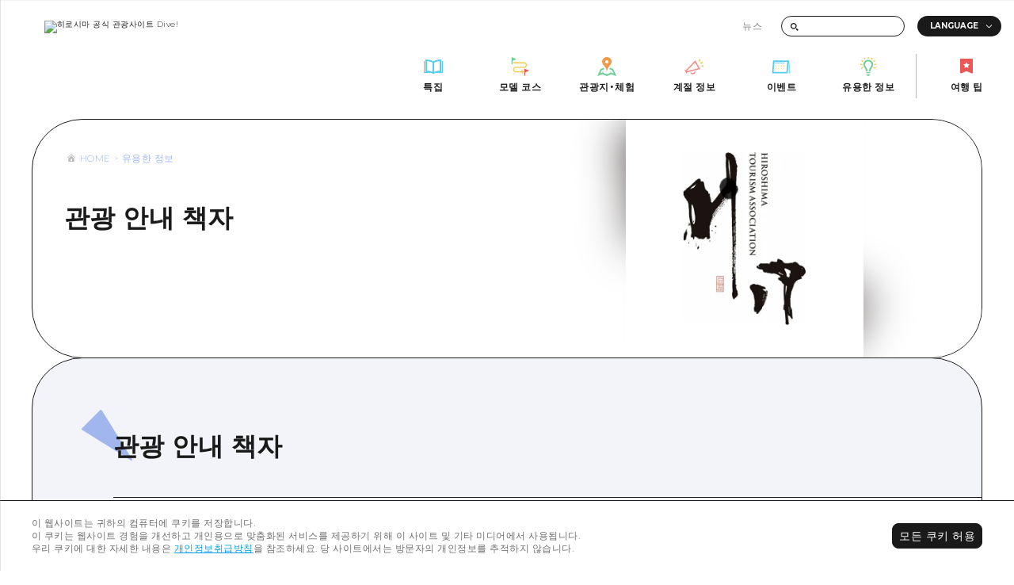

--- FILE ---
content_type: image/svg+xml
request_url: https://dive-hiroshima.com/img/common/icon_home.svg
body_size: -58
content:
<svg width="18" height="18" viewBox="0 0 18 18" fill="none" xmlns="http://www.w3.org/2000/svg">
<path d="M5.25 10.0122V14H12.75V10.0122L9 6.37087L5.25 10.0122ZM9.83333 13.1304H8.16667V10.5217H9.83333V13.1304ZM14 8.84696L13.4329 9.48391L9 5.18696L4.56708 9.47739L4 8.84043L9 4L14 8.84696V8.84696Z" fill="#BDBDBD"/>
</svg>


--- FILE ---
content_type: application/javascript; charset=utf-8
request_url: https://dive-hiroshima.com/_next/static/chunks/1630-045d2ddb43f5f9e0.js
body_size: 70557
content:
(self.webpackChunk_N_E=self.webpackChunk_N_E||[]).push([[1630],{9664:function(t,e){!function(t){"use strict";var e,n,r,i,s,o,a,u=function(){return"undefined"!==typeof window},l=function(){return e||u()&&(e=window.gsap)&&e.registerPlugin&&e},c=function(t){return"string"===typeof t},h=function(t){return"function"===typeof t},d=function(t,e){var n="x"===e?"Width":"Height",o="scroll"+n,a="client"+n;return t===r||t===i||t===s?Math.max(i[o],s[o])-(r["inner"+n]||i[a]||s[a]):t[o]-t["offset"+n]},p=function(t,e){var n="scroll"+("x"===e?"Left":"Top");return t===r&&(null!=t.pageXOffset?n="page"+e.toUpperCase()+"Offset":t=null!=i[n]?i:s),function(){return t[n]}},f=function(t,e,n,r){if(h(t)&&(t=t(e,n,r)),"object"!==typeof t)return c(t)&&"max"!==t&&"="!==t.charAt(1)?{x:t,y:t}:{y:t};if(t.nodeType)return{y:t,x:t};var i,s={};for(i in t)s[i]="onAutoKill"!==i&&h(t[i])?t[i](e,n,r):t[i];return s},m=function(t,e){if(!(t=o(t)[0])||!t.getBoundingClientRect)return console.warn("scrollTo target doesn't exist. Using 0")||{x:0,y:0};var n=t.getBoundingClientRect(),a=!e||e===r||e===s,u=a?{top:i.clientTop-(r.pageYOffset||i.scrollTop||s.scrollTop||0),left:i.clientLeft-(r.pageXOffset||i.scrollLeft||s.scrollLeft||0)}:e.getBoundingClientRect(),l={x:n.left-u.left,y:n.top-u.top};return!a&&e&&(l.x+=p(e,"x")(),l.y+=p(e,"y")()),l},g=function(t,e,n,r,i){return isNaN(t)||"object"===typeof t?c(t)&&"="===t.charAt(1)?parseFloat(t.substr(2))*("-"===t.charAt(0)?-1:1)+r-i:"max"===t?d(e,n)-i:Math.min(d(e,n),m(t,e)[n]-i):parseFloat(t)-i},v=function(){e=l(),u()&&e&&document.body&&(r=window,s=document.body,i=document.documentElement,o=e.utils.toArray,e.config({autoKillThreshold:7}),a=e.config(),n=1)},y={version:"3.7.1",name:"scrollTo",rawVars:1,register:function(t){e=t,v()},init:function(t,i,s,o,a){n||v();var u=this,l=e.getProperty(t,"scrollSnapType");u.isWin=t===r,u.target=t,u.tween=s,i=f(i,o,t,a),u.vars=i,u.autoKill=!!i.autoKill,u.getX=p(t,"x"),u.getY=p(t,"y"),u.x=u.xPrev=u.getX(),u.y=u.yPrev=u.getY(),l&&"none"!==l&&(u.snap=1,u.snapInline=t.style.scrollSnapType,t.style.scrollSnapType="none"),null!=i.x?(u.add(u,"x",u.x,g(i.x,t,"x",u.x,i.offsetX||0),o,a),u._props.push("scrollTo_x")):u.skipX=1,null!=i.y?(u.add(u,"y",u.y,g(i.y,t,"y",u.y,i.offsetY||0),o,a),u._props.push("scrollTo_y")):u.skipY=1},render:function(t,e){for(var n,i,s,o,u,l=e._pt,c=e.target,h=e.tween,p=e.autoKill,f=e.xPrev,m=e.yPrev,g=e.isWin,v=e.snap,y=e.snapInline;l;)l.r(t,l.d),l=l._next;n=g||!e.skipX?e.getX():f,s=(i=g||!e.skipY?e.getY():m)-m,o=n-f,u=a.autoKillThreshold,e.x<0&&(e.x=0),e.y<0&&(e.y=0),p&&(!e.skipX&&(o>u||o<-u)&&n<d(c,"x")&&(e.skipX=1),!e.skipY&&(s>u||s<-u)&&i<d(c,"y")&&(e.skipY=1),e.skipX&&e.skipY&&(h.kill(),e.vars.onAutoKill&&e.vars.onAutoKill.apply(h,e.vars.onAutoKillParams||[]))),g?r.scrollTo(e.skipX?n:e.x,e.skipY?i:e.y):(e.skipY||(c.scrollTop=e.y),e.skipX||(c.scrollLeft=e.x)),!v||1!==t&&0!==t||(i=c.scrollTop,n=c.scrollLeft,y?c.style.scrollSnapType=y:c.style.removeProperty("scroll-snap-type"),c.scrollTop=i+1,c.scrollLeft=n+1,c.scrollTop=i,c.scrollLeft=n),e.xPrev=e.x,e.yPrev=e.y},kill:function(t){var e="scrollTo"===t;(e||"scrollTo_x"===t)&&(this.skipX=1),(e||"scrollTo_y"===t)&&(this.skipY=1)}};y.max=d,y.getOffset=m,y.buildGetter=p,l()&&e.registerPlugin(y),t.ScrollToPlugin=y,t.default=y,Object.defineProperty(t,"__esModule",{value:!0})}(e)},6546:function(t,e){!function(t){"use strict";var e,n,r,i,s,o,a,u,l,c,h,d,p,f,m,g,v,y,x,_,b,w,T,P,S,A,C,M,k=1,E=[],D=[],O=Date.now,V=O(),R=0,L=1,F=function(t){return t},B=function(t){return Math.round(1e5*t)/1e5||0},j=function(){return"undefined"!==typeof window},I=function(){return e||j()&&(e=window.gsap)&&e.registerPlugin&&e},z=function(t){return!!~a.indexOf(t)},N=function(t,e){return~E.indexOf(t)&&E[E.indexOf(t)+1][e]},U=function(t,e){var n=e.s,r=e.sc,i=D.indexOf(t),s=r===xt.sc?1:2;return!~i&&(i=D.push(t)-1),D[i+s]||(D[i+s]=N(t,n)||(z(t)?r:function(e){return arguments.length?t[n]=e:t[n]}))},W=function(t){return N(t,"getBoundingClientRect")||(z(t)?function(){return le.width=r.innerWidth,le.height=r.innerHeight,le}:function(){return Tt(t)})},Y=function(t,e,n){var i=n.d,s=n.d2,o=n.a;return(o=N(t,"getBoundingClientRect"))?function(){return o()[i]}:function(){return(e?r["inner"+s]:t["client"+s])||0}},X=function(t,e){return!e||~E.indexOf(t)?W(t):function(){return le}},$=function(t,e){var n=e.s,i=e.d2,a=e.d,u=e.a;return(n="scroll"+i)&&(u=N(t,n))?u()-W(t)()[a]:z(t)?Math.max(s[n],o[n])-(r["inner"+i]||s["client"+i]||o["client"+i]):t[n]-t["offset"+i]},H=function(t,e){for(var n=0;n<b.length;n+=3)(!e||~e.indexOf(b[n+1]))&&t(b[n],b[n+1],b[n+2])},Z=function(t){return"string"===typeof t},q=function(t){return"function"===typeof t},G=function(t){return"number"===typeof t},K=function(t){return"object"===typeof t},Q=function(t){return q(t)&&t()},J=function(t,e){return function(){var n=Q(t),r=Q(e);return function(){Q(n),Q(r)}}},tt=Math.abs,et="scrollLeft",nt="scrollTop",rt="left",it="top",st="right",ot="bottom",at="width",ut="height",lt="Right",ct="Left",ht="Top",dt="Bottom",pt="padding",ft="margin",mt="Width",gt="Height",vt="px",yt={s:et,p:rt,p2:ct,os:st,os2:lt,d:at,d2:mt,a:"x",sc:function(t){return arguments.length?r.scrollTo(t,xt.sc()):r.pageXOffset||i[et]||s[et]||o[et]||0}},xt={s:nt,p:it,p2:ht,os:ot,os2:dt,d:ut,d2:gt,a:"y",op:yt,sc:function(t){return arguments.length?r.scrollTo(yt.sc(),t):r.pageYOffset||i[nt]||s[nt]||o[nt]||0}},_t=function(t){return r.getComputedStyle(t)},bt=function(t){var e=_t(t).position;t.style.position="absolute"===e||"fixed"===e?e:"relative"},wt=function(t,e){for(var n in e)n in t||(t[n]=e[n]);return t},Tt=function(t,n){var r=n&&"matrix(1, 0, 0, 1, 0, 0)"!==_t(t)[v]&&e.to(t,{x:0,y:0,xPercent:0,yPercent:0,rotation:0,rotationX:0,rotationY:0,scale:1,skewX:0,skewY:0}).progress(1),i=t.getBoundingClientRect();return r&&r.progress(0).kill(),i},Pt=function(t,e){var n=e.d2;return t["offset"+n]||t["client"+n]||0},St=function(t){var e,n=[],r=t.labels,i=t.duration();for(e in r)n.push(r[e]/i);return n},At=function(t){return function(n){return e.utils.snap(St(t),n)}},Ct=function(t){return function(e,n){var r,i=St(t);if(i.sort((function(t,e){return t-e})),n.direction>0){for(e-=1e-4,r=0;r<i.length;r++)if(i[r]>=e)return i[r];return i.pop()}for(r=i.length,e+=1e-4;r--;)if(i[r]<=e)return i[r];return i[0]}},Mt=function(t,e,n,r){return n.split(",").forEach((function(n){return t(e,n,r)}))},kt=function(t,e,n){return t.addEventListener(e,n,{passive:!0})},Et=function(t,e,n){return t.removeEventListener(e,n)},Dt={startColor:"green",endColor:"red",indent:0,fontSize:"16px",fontWeight:"normal"},Ot={toggleActions:"play",anticipatePin:0},Vt={top:0,left:0,center:.5,bottom:1,right:1},Rt=function(t,e){if(Z(t)){var n=t.indexOf("="),r=~n?+(t.charAt(n-1)+1)*parseFloat(t.substr(n+1)):0;~n&&(t.indexOf("%")>n&&(r*=e/100),t=t.substr(0,n-1)),t=r+(t in Vt?Vt[t]*e:~t.indexOf("%")?parseFloat(t)*e/100:parseFloat(t)||0)}return t},Lt=function(t,e,n,r,s,a,u){var l=s.startColor,c=s.endColor,h=s.fontSize,d=s.indent,p=s.fontWeight,f=i.createElement("div"),m=z(n)||"fixed"===N(n,"pinType"),g=-1!==t.indexOf("scroller"),v=m?o:n,y=-1!==t.indexOf("start"),x=y?l:c,_="border-color:"+x+";font-size:"+h+";color:"+x+";font-weight:"+p+";pointer-events:none;white-space:nowrap;font-family:sans-serif,Arial;z-index:1000;padding:4px 8px;border-width:0;border-style:solid;";return _+="position:"+(g&&m?"fixed;":"absolute;"),(g||!m)&&(_+=(r===xt?st:ot)+":"+(a+parseFloat(d))+"px;"),u&&(_+="box-sizing:border-box;text-align:left;width:"+u.offsetWidth+"px;"),f._isStart=y,f.setAttribute("class","gsap-marker-"+t),f.style.cssText=_,f.innerText=e||0===e?t+"-"+e:t,v.children[0]?v.insertBefore(f,v.children[0]):v.appendChild(f),f._offset=f["offset"+r.op.d2],Ft(f,0,r,y),f},Ft=function(t,n,r,i){var s={display:"block"},o=r[i?"os2":"p2"],a=r[i?"p2":"os2"];t._isFlipped=i,s[r.a+"Percent"]=i?-100:0,s[r.a]=i?"1px":0,s["border"+o+mt]=1,s["border"+a+mt]=0,s[r.p]=n+"px",e.set(t,s)},Bt=[],jt={},It=function(){return c||(c=l(te))},zt=function(){c||(c=l(te),R||Ht("scrollStart"),R=O())},Nt=function(){return!m&&!P&&!i.fullscreenElement&&u.restart(!0)},Ut={},Wt=[],Yt=[],Xt=function(t){var i,s=e.ticker.frame,o=[],a=0;if(C!==s||k){for(Gt();a<Yt.length;a+=4)(i=r.matchMedia(Yt[a]).matches)!==Yt[a+3]&&(Yt[a+3]=i,i?o.push(a):Gt(1,Yt[a])||q(Yt[a+2])&&Yt[a+2]());for(qt(),a=0;a<o.length;a++)i=o[a],A=Yt[i],Yt[i+2]=Yt[i+1](t);A=0,n&&Kt(0,1),C=s,Ht("matchMedia")}},$t=function t(){return Et(fe,"scrollEnd",t)||Kt(!0)},Ht=function(t){return Ut[t]&&Ut[t].map((function(t){return t()}))||Wt},Zt=[],qt=function(t){for(var e=0;e<Zt.length;e+=5)t&&Zt[e+4]!==t||(Zt[e].style.cssText=Zt[e+1],Zt[e].getBBox&&Zt[e].setAttribute("transform",Zt[e+2]||""),Zt[e+3].uncache=1)},Gt=function(t,e){var n;for(y=0;y<Bt.length;y++)n=Bt[y],e&&n.media!==e||(t?n.kill(1):n.revert());e&&qt(e),e||Ht("revert")},Kt=function(t,e){if(!R||t){M=!0;var n=Ht("refreshInit");w&&fe.sort(),e||Gt(),Bt.forEach((function(t){return t.refresh()})),n.forEach((function(t){return t&&t.render&&t.render(-1)})),D.forEach((function(t){return"function"===typeof t&&(t.rec=0)})),u.pause(),M=!1,Ht("refresh")}else kt(fe,"scrollEnd",$t)},Qt=0,Jt=1,te=function(){if(!M){var t=Bt.length,e=O(),n=e-V>=50,r=t&&Bt[0].scroll();if(Jt=Qt>r?-1:1,Qt=r,n&&(R&&!g&&e-R>200&&(R=0,Ht("scrollEnd")),p=V,V=e),Jt<0){for(y=t;y-- >0;)Bt[y]&&Bt[y].update(0,n);Jt=1}else for(y=0;y<t;y++)Bt[y]&&Bt[y].update(0,n);c=0}},ee=[rt,it,ot,st,ft+dt,ft+lt,ft+ht,ft+ct,"display","flexShrink","float","zIndex","grid-column-start","grid-column-end","grid-row-start","grid-row-end","grid-area","justify-self","align-self","place-self"],ne=ee.concat([at,ut,"boxSizing","max"+mt,"max"+gt,"position",ft,pt,pt+ht,pt+lt,pt+dt,pt+ct]),re=function(t,e,n){if(oe(n),t.parentNode===e){var r=e.parentNode;r&&(r.insertBefore(t,e),r.removeChild(e))}},ie=function(t,e,n,r){if(t.parentNode!==e){for(var i,s=ee.length,o=e.style,a=t.style;s--;)o[i=ee[s]]=n[i];o.position="absolute"===n.position?"absolute":"relative","inline"===n.display&&(o.display="inline-block"),a[ot]=a[st]="auto",o.overflow="visible",o.boxSizing="border-box",o[at]=Pt(t,yt)+vt,o[ut]=Pt(t,xt)+vt,o[pt]=a[ft]=a[it]=a[rt]="0",oe(r),a[at]=a["max"+mt]=n[at],a[ut]=a["max"+gt]=n[ut],a[pt]=n[pt],t.parentNode.insertBefore(e,t),e.appendChild(t)}},se=/([A-Z])/g,oe=function(t){if(t){var n,r,i=t.t.style,s=t.length,o=0;for((t.t._gsap||e.core.getCache(t.t)).uncache=1;o<s;o+=2)r=t[o+1],n=t[o],r?i[n]=r:i[n]&&i.removeProperty(n.replace(se,"-$1").toLowerCase())}},ae=function(t){for(var e=ne.length,n=t.style,r=[],i=0;i<e;i++)r.push(ne[i],n[ne[i]]);return r.t=t,r},ue=function(t,e,n){for(var r,i=[],s=t.length,o=n?8:0;o<s;o+=2)r=t[o],i.push(r,r in e?e[r]:t[o+1]);return i.t=t.t,i},le={left:0,top:0},ce=function(t,e,n,r,i,a,u,l,c,d,p,f){if(q(t)&&(t=t(l)),Z(t)&&"max"===t.substr(0,3)&&(t=f+("="===t.charAt(4)?Rt("0"+t.substr(3),n):0)),G(t))u&&Ft(u,n,r,!0);else{q(e)&&(e=e(l));var m,g,v,y=h(e)[0]||o,x=Tt(y)||{},_=t.split(" ");x&&(x.left||x.top)||"none"!==_t(y).display||(v=y.style.display,y.style.display="block",x=Tt(y),v?y.style.display=v:y.style.removeProperty("display")),m=Rt(_[0],x[r.d]),g=Rt(_[1]||"0",n),t=x[r.p]-c[r.p]-d+m+i-g,u&&Ft(u,g,r,n-g<20||u._isStart&&g>20),n-=n-g}if(a){var b=t+n,w=a._isStart;f="scroll"+r.d2,Ft(a,b,r,w&&b>20||!w&&(p?Math.max(o[f],s[f]):a.parentNode[f])<=b+1),p&&(c=Tt(u),p&&(a.style[r.op.p]=c[r.op.p]-r.op.m-a._offset+vt))}return Math.round(t)},he=/(?:webkit|moz|length|cssText|inset)/i,de=function(t,n,r,i){if(t.parentNode!==n){var s,a,u=t.style;if(n===o){for(s in t._stOrig=u.cssText,a=_t(t))+s||he.test(s)||!a[s]||"string"!==typeof u[s]||"0"===s||(u[s]=a[s]);u.top=r,u.left=i}else u.cssText=t._stOrig;e.core.getCache(t).uncache=1,n.appendChild(t)}},pe=function(t,n){var r,i,s=U(t,n),o="_scroll"+n.p2,a=function n(a,u,l,c,h){var d=n.tween,p=u.onComplete,f={};return d&&d.kill(),r=Math.round(l),u[o]=a,u.modifiers=f,f[o]=function(t){return(t=B(s()))!==r&&t!==i&&Math.abs(t-r)>2?(d.kill(),n.tween=0):t=l+c*d.ratio+h*d.ratio*d.ratio,i=r,r=B(t)},u.onComplete=function(){n.tween=0,p&&p.call(d)},d=n.tween=e.to(t,u)};return t[o]=s,t.addEventListener("wheel",(function(){return a.tween&&a.tween.kill()&&(a.tween=0)}),{passive:!0}),a};yt.op=xt;var fe=function(){function t(r,i){n||t.register(e)||console.warn("Please gsap.registerPlugin(ScrollTrigger)"),this.init(r,i)}return t.prototype.init=function(n,a){if(this.progress=this.start=0,this.vars&&this.kill(1),L){var u,l,c,f,v,x,_,b,P,C,M,D,V,B,j,I,W,H,Q,J,et,nt,rt,it,st,ot,St,Mt,Vt,Ft,It,Ut,Wt,Yt,Xt,Ht,Zt=(n=wt(Z(n)||G(n)||n.nodeType?{trigger:n}:n,Ot)).horizontal?yt:xt,qt=n,Gt=qt.onUpdate,Kt=qt.toggleClass,Qt=qt.id,te=qt.onToggle,ee=qt.onRefresh,ne=qt.scrub,se=qt.trigger,le=qt.pin,he=qt.pinSpacing,fe=qt.invalidateOnRefresh,me=qt.anticipatePin,ge=qt.onScrubComplete,ve=qt.onSnapComplete,ye=qt.once,xe=qt.snap,_e=qt.pinReparent,be=!ne&&0!==ne,we=h(n.scroller||r)[0],Te=e.core.getCache(we),Pe=z(we),Se="pinType"in n?"fixed"===n.pinType:Pe||"fixed"===N(we,"pinType"),Ae=[n.onEnter,n.onLeave,n.onEnterBack,n.onLeaveBack],Ce=be&&n.toggleActions.split(" "),Me="markers"in n?n.markers:Ot.markers,ke=Pe?0:parseFloat(_t(we)["border"+Zt.p2+mt])||0,Ee=this,De=n.onRefreshInit&&function(){return n.onRefreshInit(Ee)},Oe=Y(we,Pe,Zt),Ve=X(we,Pe),Re=0;Ee.media=A,me*=45,Ee.scroller=we,Ee.scroll=U(we,Zt),f=Ee.scroll(),Ee.vars=n,a=a||n.animation,"refreshPriority"in n&&(w=1),Te.tweenScroll=Te.tweenScroll||{top:pe(we,xt),left:pe(we,yt)},Ee.tweenTo=u=Te.tweenScroll[Zt.p],a&&(a.vars.lazy=!1,a._initted||!1!==a.vars.immediateRender&&!1!==n.immediateRender&&a.render(0,!0,!0),Ee.animation=a.pause(),a.scrollTrigger=Ee,(It=G(ne)&&ne)&&(Ft=e.to(a,{ease:"power3",duration:It,onComplete:function(){return ge&&ge(Ee)}})),Mt=0,Qt||(Qt=a.vars.id)),Bt.push(Ee),xe&&(K(xe)&&!xe.push||(xe={snapTo:xe}),"scrollBehavior"in o.style&&e.set(Pe?[o,s]:we,{scrollBehavior:"auto"}),c=q(xe.snapTo)?xe.snapTo:"labels"===xe.snapTo?At(a):"labelsDirectional"===xe.snapTo?Ct(a):e.utils.snap(xe.snapTo),Ut=xe.duration||{min:.1,max:2},Ut=K(Ut)?d(Ut.min,Ut.max):d(Ut,Ut),Wt=e.delayedCall(xe.delay||It/2||.1,(function(){if(Math.abs(Ee.getVelocity())<10&&!g&&Re!==Ee.scroll()){var t=a&&!be?a.totalProgress():Ee.progress,n=(t-Vt)/(O()-p)*1e3||0,r=e.utils.clamp(-Ee.progress,1-Ee.progress,tt(n/2)*n/.185),i=Ee.progress+(!1===xe.inertia?0:r),s=d(0,1,c(i,Ee)),o=Ee.scroll(),l=Math.round(x+s*V),h=xe,f=h.onStart,m=h.onInterrupt,v=h.onComplete,y=u.tween;if(o<=_&&o>=x&&l!==o){if(y&&!y._initted&&y.data<=Math.abs(l-o))return;!1===xe.inertia&&(r=s-Ee.progress),u(l,{duration:Ut(tt(.185*Math.max(tt(i-t),tt(s-t))/n/.05||0)),ease:xe.ease||"power3",data:Math.abs(l-o),onInterrupt:function(){return Wt.restart(!0)&&m&&m(Ee)},onComplete:function(){Re=Ee.scroll(),Mt=Vt=a&&!be?a.totalProgress():Ee.progress,ve&&ve(Ee),v&&v(Ee)}},o,r*V,l-o-r*V),f&&f(Ee,u.tween)}}else Ee.isActive&&Wt.restart(!0)})).pause()),Qt&&(jt[Qt]=Ee),se=Ee.trigger=h(se||le)[0],le=!0===le?se:h(le)[0],Z(Kt)&&(Kt={targets:se,className:Kt}),le&&(!1===he||he===ft||(he=!(!he&&"flex"===_t(le.parentNode).display)&&pt),Ee.pin=le,!1!==n.force3D&&e.set(le,{force3D:!0}),(l=e.core.getCache(le)).spacer?B=l.pinState:(l.spacer=W=i.createElement("div"),W.setAttribute("class","pin-spacer"+(Qt?" pin-spacer-"+Qt:"")),l.pinState=B=ae(le)),Ee.spacer=W=l.spacer,St=_t(le),rt=St[he+Zt.os2],Q=e.getProperty(le),J=e.quickSetter(le,Zt.a,vt),ie(le,W,St),I=ae(le)),Me&&(D=K(Me)?wt(Me,Dt):Dt,C=Lt("scroller-start",Qt,we,Zt,D,0),M=Lt("scroller-end",Qt,we,Zt,D,0,C),H=C["offset"+Zt.op.d2],b=Lt("start",Qt,we,Zt,D,H),P=Lt("end",Qt,we,Zt,D,H),Se||E.length&&!0===N(we,"fixedMarkers")||(bt(Pe?o:we),e.set([C,M],{force3D:!0}),st=e.quickSetter(C,Zt.a,vt),ot=e.quickSetter(M,Zt.a,vt))),Ee.revert=function(t){var e=!1!==t||!Ee.enabled,n=m;e!==Ee.isReverted&&(e&&(Ee.scroll.rec||(Ee.scroll.rec=Ee.scroll()),Xt=Math.max(Ee.scroll(),Ee.scroll.rec||0),Yt=Ee.progress,Ht=a&&a.progress()),b&&[b,P,C,M].forEach((function(t){return t.style.display=e?"none":"block"})),e&&(m=1),Ee.update(e),m=n,le&&(e?re(le,W,B):(!_e||!Ee.isActive)&&ie(le,W,_t(le),it)),Ee.isReverted=e)},Ee.refresh=function(r,i){if(!m&&Ee.enabled||i)if(le&&r&&R)kt(t,"scrollEnd",$t);else{m=1,Ft&&Ft.pause(),fe&&a&&a.progress(0).invalidate(),Ee.isReverted||Ee.revert();for(var s,u,l,c,d,p,g,y,w,S,A=Oe(),k=Ve(),E=$(we,Zt),D=0,O=0,L=n.end,F=n.endTrigger||se,z=n.start||(0!==n.start&&se?le?"0 0":"0 100%":0),N=n.pinnedContainer&&h(n.pinnedContainer)[0],Y=se&&Math.max(0,Bt.indexOf(Ee))||0,X=Y;X--;)(p=Bt[X]).end||p.refresh(0,1)||(m=1),!(g=p.pin)||g!==se&&g!==le||p.isReverted||(S||(S=[]),S.unshift(p),p.revert());for(x=ce(z,se,A,Zt,Ee.scroll(),b,C,Ee,k,ke,Se,E)||(le?-.001:0),q(L)&&(L=L(Ee)),Z(L)&&!L.indexOf("+=")&&(~L.indexOf(" ")?L=(Z(z)?z.split(" ")[0]:"")+L:(D=Rt(L.substr(2),A),L=Z(z)?z:x+D,F=se)),_=Math.max(x,ce(L||(F?"100% 0":E),F,A,Zt,Ee.scroll()+D,P,M,Ee,k,ke,Se,E))||-.001,V=_-x||(x-=.01)&&.001,D=0,X=Y;X--;)(g=(p=Bt[X]).pin)&&p.start-p._pinPush<x&&(s=p.end-p.start,(g===se||g===N)&&(D+=s),g===le&&(O+=s));if(x+=D,_+=D,Ee._pinPush=O,b&&D&&((s={})[Zt.a]="+="+D,N&&(s[Zt.p]="-="+Ee.scroll()),e.set([b,P],s)),le)s=_t(le),c=Zt===xt,l=Ee.scroll(),et=parseFloat(Q(Zt.a))+O,!E&&_>1&&((Pe?o:we).style["overflow-"+Zt.a]="scroll"),ie(le,W,s),I=ae(le),u=Tt(le,!0),y=Se&&U(we,c?yt:xt)(),he&&((it=[he+Zt.os2,V+O+vt]).t=W,(X=he===pt?Pt(le,Zt)+V+O:0)&&it.push(Zt.d,X+vt),oe(it),Se&&Ee.scroll(Xt)),Se&&((d={top:u.top+(c?l-x:y)+vt,left:u.left+(c?y:l-x)+vt,boxSizing:"border-box",position:"fixed"})[at]=d["max"+mt]=Math.ceil(u.width)+vt,d[ut]=d["max"+gt]=Math.ceil(u.height)+vt,d[ft]=d[ft+ht]=d[ft+lt]=d[ft+dt]=d[ft+ct]="0",d[pt]=s[pt],d[pt+ht]=s[pt+ht],d[pt+lt]=s[pt+lt],d[pt+dt]=s[pt+dt],d[pt+ct]=s[pt+ct],j=ue(B,d,_e)),a?(w=a._initted,T(1),a.render(a.duration(),!0,!0),nt=Q(Zt.a)-et+V+O,V!==nt&&j.splice(j.length-2,2),a.render(0,!0,!0),w||a.invalidate(),T(0)):nt=V;else if(se&&Ee.scroll())for(u=se.parentNode;u&&u!==o;)u._pinOffset&&(x-=u._pinOffset,_-=u._pinOffset),u=u.parentNode;S&&S.forEach((function(t){return t.revert(!1)})),Ee.start=x,Ee.end=_,(f=v=Ee.scroll())<Xt&&Ee.scroll(Xt),Ee.revert(!1),m=0,a&&be&&a._initted&&a.progress()!==Ht&&a.progress(Ht,!0).render(a.time(),!0,!0),Yt!==Ee.progress&&(Ft&&a.totalProgress(Yt,!0),Ee.progress=Yt,Ee.update()),le&&he&&(W._pinOffset=Math.round(Ee.progress*nt)),ee&&ee(Ee)}},Ee.getVelocity=function(){return(Ee.scroll()-v)/(O()-p)*1e3||0},Ee.update=function(t,e){var n,r,i,s,l,c=Ee.scroll(),d=t?0:(c-x)/V,g=d<0?0:d>1?1:d||0,y=Ee.progress;if(e&&(v=f,f=c,xe&&(Vt=Mt,Mt=a&&!be?a.totalProgress():g)),me&&!g&&le&&!m&&!k&&R&&x<c+(c-v)/(O()-p)*me&&(g=1e-4),g!==y&&Ee.enabled){if(s=(l=(n=Ee.isActive=!!g&&g<1)!==(!!y&&y<1))||!!g!==!!y,Ee.direction=g>y?1:-1,Ee.progress=g,be||(!Ft||m||k?a&&a.totalProgress(g,!!m):(Ft.vars.totalProgress=g,Ft.invalidate().restart())),le)if(t&&he&&(W.style[he+Zt.os2]=rt),Se){if(s){if(i=!t&&g>y&&_+1>c&&c+1>=$(we,Zt),_e)if(t||!n&&!i)de(le,W);else{var b=Tt(le,!0),w=c-x;de(le,o,b.top+(Zt===xt?w:0)+vt,b.left+(Zt===xt?0:w)+vt)}oe(n||i?j:I),nt!==V&&g<1&&n||J(et+(1!==g||i?0:nt))}}else J(et+nt*g);xe&&!u.tween&&!m&&!k&&Wt.restart(!0),Kt&&(l||ye&&g&&(g<1||!S))&&h(Kt.targets).forEach((function(t){return t.classList[n||ye?"add":"remove"](Kt.className)})),Gt&&!be&&!t&&Gt(Ee),s&&!m?(r=g&&!y?0:1===g?1:1===y?2:3,be&&(i=!l&&"none"!==Ce[r+1]&&Ce[r+1]||Ce[r],a&&("complete"===i||"reset"===i||i in a)&&("complete"===i?a.pause().totalProgress(1):"reset"===i?a.restart(!0).pause():"restart"===i?a.restart(!0):a[i]()),Gt&&Gt(Ee)),!l&&S||(te&&l&&te(Ee),Ae[r]&&Ae[r](Ee),ye&&(1===g?Ee.kill(!1,1):Ae[r]=0),l||Ae[r=1===g?1:3]&&Ae[r](Ee))):be&&Gt&&!m&&Gt(Ee)}ot&&(st(c+(C._isFlipped?1:0)),ot(c))},Ee.enable=function(e,n){Ee.enabled||(Ee.enabled=!0,kt(we,"resize",Nt),kt(we,"scroll",zt),De&&kt(t,"refreshInit",De),!1!==e&&(Ee.progress=Yt=0,f=v=Re=Ee.scroll()),!1!==n&&Ee.refresh())},Ee.getTween=function(t){return t&&u?u.tween:Ft},Ee.disable=function(e,n){if(Ee.enabled&&(!1!==e&&Ee.revert(),Ee.enabled=Ee.isActive=!1,n||Ft&&Ft.pause(),Xt=0,l&&(l.uncache=1),De&&Et(t,"refreshInit",De),Wt&&(Wt.pause(),u.tween&&u.tween.kill()&&(u.tween=0)),!Pe)){for(var r=Bt.length;r--;)if(Bt[r].scroller===we&&Bt[r]!==Ee)return;Et(we,"resize",Nt),Et(we,"scroll",zt)}},Ee.kill=function(t,e){Ee.disable(t,e),Qt&&delete jt[Qt];var n=Bt.indexOf(Ee);Bt.splice(n,1),n===y&&Jt>0&&y--,n=0,Bt.forEach((function(t){return t.scroller===Ee.scroller&&(n=1)})),n||(Ee.scroll.rec=0),a&&(a.scrollTrigger=null,t&&a.render(-1),e||a.kill()),b&&[b,P,C,M].forEach((function(t){return t.parentNode&&t.parentNode.removeChild(t)})),le&&(l&&(l.uncache=1),n=0,Bt.forEach((function(t){return t.pin===le&&n++})),n||(l.spacer=0))},Ee.enable(!1,!1),a&&a.add&&!V?e.delayedCall(.01,(function(){return x||_||Ee.refresh()}))&&(V=.01)&&(x=_=0):Ee.refresh()}else this.update=this.refresh=this.kill=F},t.register=function(c){if(!n&&(e=c||I(),j()&&window.document&&(r=window,i=document,s=i.documentElement,o=i.body),e&&(h=e.utils.toArray,d=e.utils.clamp,T=e.core.suppressOverwrites||F,e.core.globals("ScrollTrigger",t),o))){l=r.requestAnimationFrame||function(t){return setTimeout(t,16)},kt(r,"wheel",zt),a=[r,i,s,o],kt(i,"scroll",zt);var p,m=o.style,y=m.borderTop;m.borderTop="1px solid #000",p=Tt(o),xt.m=Math.round(p.top+xt.sc())||0,yt.m=Math.round(p.left+yt.sc())||0,y?m.borderTop=y:m.removeProperty("border-top"),f=setInterval(It,200),e.delayedCall(.5,(function(){return k=0})),kt(i,"touchcancel",F),kt(o,"touchstart",F),Mt(kt,i,"pointerdown,touchstart,mousedown",(function(){return g=1})),Mt(kt,i,"pointerup,touchend,mouseup",(function(){return g=0})),v=e.utils.checkPrefix("transform"),ne.push(v),n=O(),u=e.delayedCall(.2,Kt).pause(),b=[i,"visibilitychange",function(){var t=r.innerWidth,e=r.innerHeight;i.hidden?(x=t,_=e):x===t&&_===e||Nt()},i,"DOMContentLoaded",Kt,r,"load",function(){return R||Kt()},r,"resize",Nt],H(kt)}return n},t.defaults=function(t){for(var e in t)Ot[e]=t[e]},t.kill=function(){L=0,Bt.slice(0).forEach((function(t){return t.kill(1)}))},t.config=function(t){"limitCallbacks"in t&&(S=!!t.limitCallbacks);var e=t.syncInterval;e&&clearInterval(f)||(f=e)&&setInterval(It,e),"autoRefreshEvents"in t&&(H(Et)||H(kt,t.autoRefreshEvents||"none"),P=-1===(t.autoRefreshEvents+"").indexOf("resize"))},t.scrollerProxy=function(t,e){var n=h(t)[0],i=D.indexOf(n),a=z(n);~i&&D.splice(i,a?6:2),a?E.unshift(r,e,o,e,s,e):E.unshift(n,e)},t.matchMedia=function(t){var e,n,i,s,o;for(n in t)i=Yt.indexOf(n),s=t[n],A=n,"all"===n?s():(e=r.matchMedia(n))&&(e.matches&&(o=s()),~i?(Yt[i+1]=J(Yt[i+1],s),Yt[i+2]=J(Yt[i+2],o)):(i=Yt.length,Yt.push(n,s,o),e.addListener?e.addListener(Xt):e.addEventListener("change",Xt)),Yt[i+3]=e.matches),A=0;return Yt},t.clearMatchMedia=function(t){t||(Yt.length=0),(t=Yt.indexOf(t))>=0&&Yt.splice(t,4)},t}();fe.version="3.7.1",fe.saveStyles=function(t){return t?h(t).forEach((function(t){if(t&&t.style){var n=Zt.indexOf(t);n>=0&&Zt.splice(n,5),Zt.push(t,t.style.cssText,t.getBBox&&t.getAttribute("transform"),e.core.getCache(t),A)}})):Zt},fe.revert=function(t,e){return Gt(!t,e)},fe.create=function(t,e){return new fe(t,e)},fe.refresh=function(t){return t?Nt():Kt(!0)},fe.update=te,fe.maxScroll=function(t,e){return $(t,e?yt:xt)},fe.getScrollFunc=function(t,e){return U(h(t)[0],e?yt:xt)},fe.getById=function(t){return jt[t]},fe.getAll=function(){return Bt.slice(0)},fe.isScrolling=function(){return!!R},fe.addEventListener=function(t,e){var n=Ut[t]||(Ut[t]=[]);~n.indexOf(e)||n.push(e)},fe.removeEventListener=function(t,e){var n=Ut[t],r=n&&n.indexOf(e);r>=0&&n.splice(r,1)},fe.batch=function(t,n){var r,i=[],s={},o=n.interval||.016,a=n.batchMax||1e9,u=function(t,n){var r=[],i=[],s=e.delayedCall(o,(function(){n(r,i),r=[],i=[]})).pause();return function(t){r.length||s.restart(!0),r.push(t.trigger),i.push(t),a<=r.length&&s.progress(1)}};for(r in n)s[r]="on"===r.substr(0,2)&&q(n[r])&&"onRefreshInit"!==r?u(r,n[r]):n[r];return q(a)&&(a=a(),kt(fe,"refresh",(function(){return a=n.batchMax()}))),h(t).forEach((function(t){var e={};for(r in s)e[r]=s[r];e.trigger=t,i.push(fe.create(e))})),i},fe.sort=function(t){return Bt.sort(t||function(t,e){return-1e6*(t.vars.refreshPriority||0)+t.start-(e.start+-1e6*(e.vars.refreshPriority||0))})},I()&&e.registerPlugin(fe),t.ScrollTrigger=fe,t.default=fe,Object.defineProperty(t,"__esModule",{value:!0})}(e)},4011:function(t,e,n){"use strict";function r(t){if(void 0===t)throw new ReferenceError("this hasn't been initialised - super() hasn't been called");return t}function i(t,e){t.prototype=Object.create(e.prototype),t.prototype.constructor=t,t.__proto__=e}n.d(e,{$i:function(){return K},Au:function(){return nn},DY:function(){return rt},Fc:function(){return f},Fo:function(){return Ke},GN:function(){return ce},JV:function(){return Ge},Ks:function(){return Xe},Ok:function(){return it},Pr:function(){return ot},S5:function(){return Ue},SI:function(){return L},UI:function(){return Qt},Wy:function(){return Nt},bQ:function(){return j},d4:function(){return F},fS:function(){return st},if:function(){return Oe},kr:function(){return de},l1:function(){return Ae},lC:function(){return Y},m2:function(){return C},p8:function(){return en},r9:function(){return P},xr:function(){return pe}});var s,o,a,u,l,c,h,d,p,f={autoSleep:120,force3D:"auto",nullTargetWarn:1,units:{lineHeight:""}},m={duration:.5,overwrite:!1,delay:0},g=1e8,v=1e-8,y=2*Math.PI,x=y/4,_=0,b=Math.sqrt,w=Math.cos,T=Math.sin,P=function(t){return"string"===typeof t},S=function(t){return"function"===typeof t},A=function(t){return"number"===typeof t},C=function(t){return"undefined"===typeof t},M=function(t){return"object"===typeof t},k=function(t){return!1!==t},E=function(){return"undefined"!==typeof window},D=function(t){return S(t)||P(t)},O="function"===typeof ArrayBuffer&&ArrayBuffer.isView||function(){},V=Array.isArray,R=/(?:-?\.?\d|\.)+/gi,L=/[-+=.]*\d+[.e\-+]*\d*[e\-+]*\d*/g,F=/[-+=.]*\d+[.e-]*\d*[a-z%]*/g,B=/[-+=.]*\d+\.?\d*(?:e-|e\+)?\d*/gi,j=/[+-]=-?[.\d]+/,I=/[^,'"\[\]\s]+/gi,z=/[\d.+\-=]+(?:e[-+]\d*)*/i,N={},U={},W=function(t){return(U=ft(t,N))&&en},Y=function(t,e){return console.warn("Invalid property",t,"set to",e,"Missing plugin? gsap.registerPlugin()")},X=function(t,e){return!e&&console.warn(t)},$=function(t,e){return t&&(N[t]=e)&&U&&(U[t]=e)||N},H=function(){return 0},Z={},q=[],G={},K={},Q={},J=30,tt=[],et="",nt=function(t){var e,n,r=t[0];if(M(r)||S(r)||(t=[t]),!(e=(r._gsap||{}).harness)){for(n=tt.length;n--&&!tt[n].targetTest(r););e=tt[n]}for(n=t.length;n--;)t[n]&&(t[n]._gsap||(t[n]._gsap=new Ae(t[n],e)))||t.splice(n,1);return t},rt=function(t){return t._gsap||nt(Xt(t))[0]._gsap},it=function(t,e,n){return(n=t[e])&&S(n)?t[e]():C(n)&&t.getAttribute&&t.getAttribute(e)||n},st=function(t,e){return(t=t.split(",")).forEach(e)||t},ot=function(t){return Math.round(1e5*t)/1e5||0},at=function(t,e){for(var n=e.length,r=0;t.indexOf(e[r])<0&&++r<n;);return r<n},ut=function(){var t,e,n=q.length,r=q.slice(0);for(G={},q.length=0,t=0;t<n;t++)(e=r[t])&&e._lazy&&(e.render(e._lazy[0],e._lazy[1],!0)._lazy=0)},lt=function(t,e,n,r){q.length&&ut(),t.render(e,n,r),q.length&&ut()},ct=function(t){var e=parseFloat(t);return(e||0===e)&&(t+"").match(I).length<2?e:P(t)?t.trim():t},ht=function(t){return t},dt=function(t,e){for(var n in e)n in t||(t[n]=e[n]);return t},pt=function(t,e){for(var n in e)n in t||"duration"===n||"ease"===n||(t[n]=e[n])},ft=function(t,e){for(var n in e)t[n]=e[n];return t},mt=function t(e,n){for(var r in n)"__proto__"!==r&&"constructor"!==r&&"prototype"!==r&&(e[r]=M(n[r])?t(e[r]||(e[r]={}),n[r]):n[r]);return e},gt=function(t,e){var n,r={};for(n in t)n in e||(r[n]=t[n]);return r},vt=function(t){var e=t.parent||o,n=t.keyframes?pt:dt;if(k(t.inherit))for(;e;)n(t,e.vars.defaults),e=e.parent||e._dp;return t},yt=function(t,e,n,r){void 0===n&&(n="_first"),void 0===r&&(r="_last");var i=e._prev,s=e._next;i?i._next=s:t[n]===e&&(t[n]=s),s?s._prev=i:t[r]===e&&(t[r]=i),e._next=e._prev=e.parent=null},xt=function(t,e){t.parent&&(!e||t.parent.autoRemoveChildren)&&t.parent.remove(t),t._act=0},_t=function(t,e){if(t&&(!e||e._end>t._dur||e._start<0))for(var n=t;n;)n._dirty=1,n=n.parent;return t},bt=function(t){for(var e=t.parent;e&&e.parent;)e._dirty=1,e.totalDuration(),e=e.parent;return t},wt=function t(e){return!e||e._ts&&t(e.parent)},Tt=function(t){return t._repeat?Pt(t._tTime,t=t.duration()+t._rDelay)*t:0},Pt=function(t,e){var n=Math.floor(t/=e);return t&&n===t?n-1:n},St=function(t,e){return(t-e._start)*e._ts+(e._ts>=0?0:e._dirty?e.totalDuration():e._tDur)},At=function(t){return t._end=ot(t._start+(t._tDur/Math.abs(t._ts||t._rts||v)||0))},Ct=function(t,e){var n=t._dp;return n&&n.smoothChildTiming&&t._ts&&(t._start=ot(n._time-(t._ts>0?e/t._ts:((t._dirty?t.totalDuration():t._tDur)-e)/-t._ts)),At(t),n._dirty||_t(n,t)),t},Mt=function(t,e){var n;if((e._time||e._initted&&!e._dur)&&(n=St(t.rawTime(),e),(!e._dur||zt(0,e.totalDuration(),n)-e._tTime>v)&&e.render(n,!0)),_t(t,e)._dp&&t._initted&&t._time>=t._dur&&t._ts){if(t._dur<t.duration())for(n=t;n._dp;)n.rawTime()>=0&&n.totalTime(n._tTime),n=n._dp;t._zTime=-1e-8}},kt=function(t,e,n,r){return e.parent&&xt(e),e._start=ot((A(n)?n:n||t!==o?Bt(t,n,e):t._time)+e._delay),e._end=ot(e._start+(e.totalDuration()/Math.abs(e.timeScale())||0)),function(t,e,n,r,i){void 0===n&&(n="_first"),void 0===r&&(r="_last");var s,o=t[r];if(i)for(s=e[i];o&&o[i]>s;)o=o._prev;o?(e._next=o._next,o._next=e):(e._next=t[n],t[n]=e),e._next?e._next._prev=e:t[r]=e,e._prev=o,e.parent=e._dp=t}(t,e,"_first","_last",t._sort?"_start":0),Vt(e)||(t._recent=e),r||Mt(t,e),t},Et=function(t,e){return(N.ScrollTrigger||Y("scrollTrigger",e))&&N.ScrollTrigger.create(e,t)},Dt=function(t,e,n,r){return Ve(t,e),t._initted?!n&&t._pt&&(t._dur&&!1!==t.vars.lazy||!t._dur&&t.vars.lazy)&&h!==pe.frame?(q.push(t),t._lazy=[e,r],1):void 0:1},Ot=function t(e){var n=e.parent;return n&&n._ts&&n._initted&&!n._lock&&(n.rawTime()<0||t(n))},Vt=function(t){var e=t.data;return"isFromStart"===e||"isStart"===e},Rt=function(t,e,n,r){var i=t._repeat,s=ot(e)||0,o=t._tTime/t._tDur;return o&&!r&&(t._time*=s/t._dur),t._dur=s,t._tDur=i?i<0?1e10:ot(s*(i+1)+t._rDelay*i):s,o&&!r?Ct(t,t._tTime=t._tDur*o):t.parent&&At(t),n||_t(t.parent,t),t},Lt=function(t){return t instanceof Me?_t(t):Rt(t,t._dur)},Ft={_start:0,endTime:H,totalDuration:H},Bt=function t(e,n,r){var i,s,o,a=e.labels,u=e._recent||Ft,l=e.duration()>=g?u.endTime(!1):e._dur;return P(n)&&(isNaN(n)||n in a)?(s=n.charAt(0),o="%"===n.substr(-1),i=n.indexOf("="),"<"===s||">"===s?(i>=0&&(n=n.replace(/=/,"")),("<"===s?u._start:u.endTime(u._repeat>=0))+(parseFloat(n.substr(1))||0)*(o?(i<0?u:r).totalDuration()/100:1)):i<0?(n in a||(a[n]=l),a[n]):(s=parseFloat(n.charAt(i-1)+n.substr(i+1)),o&&r&&(s=s/100*(V(r)?r[0]:r).totalDuration()),i>1?t(e,n.substr(0,i-1),r)+s:l+s)):null==n?l:+n},jt=function(t,e,n){var r,i,s=A(e[1]),o=(s?2:1)+(t<2?0:1),a=e[o];if(s&&(a.duration=e[1]),a.parent=n,t){for(r=a,i=n;i&&!("immediateRender"in r);)r=i.vars.defaults||{},i=k(i.vars.inherit)&&i.parent;a.immediateRender=k(r.immediateRender),t<2?a.runBackwards=1:a.startAt=e[o-1]}return new Be(e[0],a,e[o+1])},It=function(t,e){return t||0===t?e(t):e},zt=function(t,e,n){return n<t?t:n>e?e:n},Nt=function(t){if("string"!==typeof t)return"";var e=z.exec(t);return e?t.substr(e.index+e[0].length):""},Ut=[].slice,Wt=function(t,e){return t&&M(t)&&"length"in t&&(!e&&!t.length||t.length-1 in t&&M(t[0]))&&!t.nodeType&&t!==a},Yt=function(t,e,n){return void 0===n&&(n=[]),t.forEach((function(t){var r;return P(t)&&!e||Wt(t,1)?(r=n).push.apply(r,Xt(t)):n.push(t)}))||n},Xt=function(t,e,n){return!P(t)||n||!u&&fe()?V(t)?Yt(t,n):Wt(t)?Ut.call(t,0):t?[t]:[]:Ut.call((e||l).querySelectorAll(t),0)},$t=function(t){return t.sort((function(){return.5-Math.random()}))},Ht=function(t){if(S(t))return t;var e=M(t)?t:{each:t},n=be(e.ease),r=e.from||0,i=parseFloat(e.base)||0,s={},o=r>0&&r<1,a=isNaN(r)||o,u=e.axis,l=r,c=r;return P(r)?l=c={center:.5,edges:.5,end:1}[r]||0:!o&&a&&(l=r[0],c=r[1]),function(t,o,h){var d,p,f,m,v,y,x,_,w,T=(h||e).length,P=s[T];if(!P){if(!(w="auto"===e.grid?0:(e.grid||[1,g])[1])){for(x=-g;x<(x=h[w++].getBoundingClientRect().left)&&w<T;);w--}for(P=s[T]=[],d=a?Math.min(w,T)*l-.5:r%w,p=a?T*c/w-.5:r/w|0,x=0,_=g,y=0;y<T;y++)f=y%w-d,m=p-(y/w|0),P[y]=v=u?Math.abs("y"===u?m:f):b(f*f+m*m),v>x&&(x=v),v<_&&(_=v);"random"===r&&$t(P),P.max=x-_,P.min=_,P.v=T=(parseFloat(e.amount)||parseFloat(e.each)*(w>T?T-1:u?"y"===u?T/w:w:Math.max(w,T/w))||0)*("edges"===r?-1:1),P.b=T<0?i-T:i,P.u=Nt(e.amount||e.each)||0,n=n&&T<0?xe(n):n}return T=(P[t]-P.min)/P.max||0,ot(P.b+(n?n(T):T)*P.v)+P.u}},Zt=function(t){var e=t<1?Math.pow(10,(t+"").length-2):1;return function(n){var r=Math.round(parseFloat(n)/t)*t*e;return(r-r%1)/e+(A(n)?0:Nt(n))}},qt=function(t,e){var n,r,i=V(t);return!i&&M(t)&&(n=i=t.radius||g,t.values?(t=Xt(t.values),(r=!A(t[0]))&&(n*=n)):t=Zt(t.increment)),It(e,i?S(t)?function(e){return r=t(e),Math.abs(r-e)<=n?r:e}:function(e){for(var i,s,o=parseFloat(r?e.x:e),a=parseFloat(r?e.y:0),u=g,l=0,c=t.length;c--;)(i=r?(i=t[c].x-o)*i+(s=t[c].y-a)*s:Math.abs(t[c]-o))<u&&(u=i,l=c);return l=!n||u<=n?t[l]:e,r||l===e||A(e)?l:l+Nt(e)}:Zt(t))},Gt=function(t,e,n,r){return It(V(t)?!e:!0===n?!!(n=0):!r,(function(){return V(t)?t[~~(Math.random()*t.length)]:(n=n||1e-5)&&(r=n<1?Math.pow(10,(n+"").length-2):1)&&Math.floor(Math.round((t-n/2+Math.random()*(e-t+.99*n))/n)*n*r)/r}))},Kt=function(t,e,n){return It(n,(function(n){return t[~~e(n)]}))},Qt=function(t){for(var e,n,r,i,s=0,o="";~(e=t.indexOf("random(",s));)r=t.indexOf(")",e),i="["===t.charAt(e+7),n=t.substr(e+7,r-e-7).match(i?I:R),o+=t.substr(s,e-s)+Gt(i?n:+n[0],i?0:+n[1],+n[2]||1e-5),s=r+1;return o+t.substr(s,t.length-s)},Jt=function(t,e,n,r,i){var s=e-t,o=r-n;return It(i,(function(e){return n+((e-t)/s*o||0)}))},te=function(t,e,n){var r,i,s,o=t.labels,a=g;for(r in o)(i=o[r]-e)<0===!!n&&i&&a>(i=Math.abs(i))&&(s=r,a=i);return s},ee=function(t,e,n){var r,i,s=t.vars,o=s[e];if(o)return r=s[e+"Params"],i=s.callbackScope||t,n&&q.length&&ut(),r?o.apply(i,r):o.call(i)},ne=function(t){return xt(t),t.scrollTrigger&&t.scrollTrigger.kill(!1),t.progress()<1&&ee(t,"onInterrupt"),t},re=function(t){var e=(t=!t.name&&t.default||t).name,n=S(t),r=e&&!n&&t.init?function(){this._props=[]}:t,i={init:H,render:$e,add:De,kill:Ze,modifier:He,rawVars:0},s={targetTest:0,get:0,getSetter:Ue,aliases:{},register:0};if(fe(),t!==r){if(K[e])return;dt(r,dt(gt(t,i),s)),ft(r.prototype,ft(i,gt(t,s))),K[r.prop=e]=r,t.targetTest&&(tt.push(r),Z[e]=1),e=("css"===e?"CSS":e.charAt(0).toUpperCase()+e.substr(1))+"Plugin"}$(e,r),t.register&&t.register(en,r,Ke)},ie=255,se={aqua:[0,ie,ie],lime:[0,ie,0],silver:[192,192,192],black:[0,0,0],maroon:[128,0,0],teal:[0,128,128],blue:[0,0,ie],navy:[0,0,128],white:[ie,ie,ie],olive:[128,128,0],yellow:[ie,ie,0],orange:[ie,165,0],gray:[128,128,128],purple:[128,0,128],green:[0,128,0],red:[ie,0,0],pink:[ie,192,203],cyan:[0,ie,ie],transparent:[ie,ie,ie,0]},oe=function(t,e,n){return(6*(t=t<0?t+1:t>1?t-1:t)<1?e+(n-e)*t*6:t<.5?n:3*t<2?e+(n-e)*(2/3-t)*6:e)*ie+.5|0},ae=function(t,e,n){var r,i,s,o,a,u,l,c,h,d,p=t?A(t)?[t>>16,t>>8&ie,t&ie]:0:se.black;if(!p){if(","===t.substr(-1)&&(t=t.substr(0,t.length-1)),se[t])p=se[t];else if("#"===t.charAt(0)){if(t.length<6&&(r=t.charAt(1),i=t.charAt(2),s=t.charAt(3),t="#"+r+r+i+i+s+s+(5===t.length?t.charAt(4)+t.charAt(4):"")),9===t.length)return[(p=parseInt(t.substr(1,6),16))>>16,p>>8&ie,p&ie,parseInt(t.substr(7),16)/255];p=[(t=parseInt(t.substr(1),16))>>16,t>>8&ie,t&ie]}else if("hsl"===t.substr(0,3))if(p=d=t.match(R),e){if(~t.indexOf("="))return p=t.match(L),n&&p.length<4&&(p[3]=1),p}else o=+p[0]%360/360,a=+p[1]/100,r=2*(u=+p[2]/100)-(i=u<=.5?u*(a+1):u+a-u*a),p.length>3&&(p[3]*=1),p[0]=oe(o+1/3,r,i),p[1]=oe(o,r,i),p[2]=oe(o-1/3,r,i);else p=t.match(R)||se.transparent;p=p.map(Number)}return e&&!d&&(r=p[0]/ie,i=p[1]/ie,s=p[2]/ie,u=((l=Math.max(r,i,s))+(c=Math.min(r,i,s)))/2,l===c?o=a=0:(h=l-c,a=u>.5?h/(2-l-c):h/(l+c),o=l===r?(i-s)/h+(i<s?6:0):l===i?(s-r)/h+2:(r-i)/h+4,o*=60),p[0]=~~(o+.5),p[1]=~~(100*a+.5),p[2]=~~(100*u+.5)),n&&p.length<4&&(p[3]=1),p},ue=function(t){var e=[],n=[],r=-1;return t.split(ce).forEach((function(t){var i=t.match(F)||[];e.push.apply(e,i),n.push(r+=i.length+1)})),e.c=n,e},le=function(t,e,n){var r,i,s,o,a="",u=(t+a).match(ce),l=e?"hsla(":"rgba(",c=0;if(!u)return t;if(u=u.map((function(t){return(t=ae(t,e,1))&&l+(e?t[0]+","+t[1]+"%,"+t[2]+"%,"+t[3]:t.join(","))+")"})),n&&(s=ue(t),(r=n.c).join(a)!==s.c.join(a)))for(o=(i=t.replace(ce,"1").split(F)).length-1;c<o;c++)a+=i[c]+(~r.indexOf(c)?u.shift()||l+"0,0,0,0)":(s.length?s:u.length?u:n).shift());if(!i)for(o=(i=t.split(ce)).length-1;c<o;c++)a+=i[c]+u[c];return a+i[o]},ce=function(){var t,e="(?:\\b(?:(?:rgb|rgba|hsl|hsla)\\(.+?\\))|\\B#(?:[0-9a-f]{3,4}){1,2}\\b";for(t in se)e+="|"+t+"\\b";return new RegExp(e+")","gi")}(),he=/hsl[a]?\(/,de=function(t){var e,n=t.join(" ");if(ce.lastIndex=0,ce.test(n))return e=he.test(n),t[1]=le(t[1],e),t[0]=le(t[0],e,ue(t[1])),!0},pe=function(){var t,e,n,r,i,s,o=Date.now,h=500,d=33,f=o(),m=f,g=1e3/240,v=g,y=[],x=function n(a){var u,l,c,p,x=o()-m,_=!0===a;if(x>h&&(f+=x-d),((u=(c=(m+=x)-f)-v)>0||_)&&(p=++r.frame,i=c-1e3*r.time,r.time=c/=1e3,v+=u+(u>=g?4:g-u),l=1),_||(t=e(n)),l)for(s=0;s<y.length;s++)y[s](c,i,p,a)};return r={time:0,frame:0,tick:function(){x(!0)},deltaRatio:function(t){return i/(1e3/(t||60))},wake:function(){c&&(!u&&E()&&(a=u=window,l=a.document||{},N.gsap=en,(a.gsapVersions||(a.gsapVersions=[])).push(en.version),W(U||a.GreenSockGlobals||!a.gsap&&a||{}),n=a.requestAnimationFrame),t&&r.sleep(),e=n||function(t){return setTimeout(t,v-1e3*r.time+1|0)},p=1,x(2))},sleep:function(){(n?a.cancelAnimationFrame:clearTimeout)(t),p=0,e=H},lagSmoothing:function(t,e){h=t||1e8,d=Math.min(e,h,0)},fps:function(t){g=1e3/(t||240),v=1e3*r.time+g},add:function(t){y.indexOf(t)<0&&y.push(t),fe()},remove:function(t){var e;~(e=y.indexOf(t))&&y.splice(e,1)&&s>=e&&s--},_listeners:y}}(),fe=function(){return!p&&pe.wake()},me={},ge=/^[\d.\-M][\d.\-,\s]/,ve=/["']/g,ye=function(t){for(var e,n,r,i={},s=t.substr(1,t.length-3).split(":"),o=s[0],a=1,u=s.length;a<u;a++)n=s[a],e=a!==u-1?n.lastIndexOf(","):n.length,r=n.substr(0,e),i[o]=isNaN(r)?r.replace(ve,"").trim():+r,o=n.substr(e+1).trim();return i},xe=function(t){return function(e){return 1-t(1-e)}},_e=function t(e,n){for(var r,i=e._first;i;)i instanceof Me?t(i,n):!i.vars.yoyoEase||i._yoyo&&i._repeat||i._yoyo===n||(i.timeline?t(i.timeline,n):(r=i._ease,i._ease=i._yEase,i._yEase=r,i._yoyo=n)),i=i._next},be=function(t,e){return t&&(S(t)?t:me[t]||function(t){var e=(t+"").split("("),n=me[e[0]];return n&&e.length>1&&n.config?n.config.apply(null,~t.indexOf("{")?[ye(e[1])]:function(t){var e=t.indexOf("(")+1,n=t.indexOf(")"),r=t.indexOf("(",e);return t.substring(e,~r&&r<n?t.indexOf(")",n+1):n)}(t).split(",").map(ct)):me._CE&&ge.test(t)?me._CE("",t):n}(t))||e},we=function(t,e,n,r){void 0===n&&(n=function(t){return 1-e(1-t)}),void 0===r&&(r=function(t){return t<.5?e(2*t)/2:1-e(2*(1-t))/2});var i,s={easeIn:e,easeOut:n,easeInOut:r};return st(t,(function(t){for(var e in me[t]=N[t]=s,me[i=t.toLowerCase()]=n,s)me[i+("easeIn"===e?".in":"easeOut"===e?".out":".inOut")]=me[t+"."+e]=s[e]})),s},Te=function(t){return function(e){return e<.5?(1-t(1-2*e))/2:.5+t(2*(e-.5))/2}},Pe=function t(e,n,r){var i=n>=1?n:1,s=(r||(e?.3:.45))/(n<1?n:1),o=s/y*(Math.asin(1/i)||0),a=function(t){return 1===t?1:i*Math.pow(2,-10*t)*T((t-o)*s)+1},u="out"===e?a:"in"===e?function(t){return 1-a(1-t)}:Te(a);return s=y/s,u.config=function(n,r){return t(e,n,r)},u},Se=function t(e,n){void 0===n&&(n=1.70158);var r=function(t){return t?--t*t*((n+1)*t+n)+1:0},i="out"===e?r:"in"===e?function(t){return 1-r(1-t)}:Te(r);return i.config=function(n){return t(e,n)},i};st("Linear,Quad,Cubic,Quart,Quint,Strong",(function(t,e){var n=e<5?e+1:e;we(t+",Power"+(n-1),e?function(t){return Math.pow(t,n)}:function(t){return t},(function(t){return 1-Math.pow(1-t,n)}),(function(t){return t<.5?Math.pow(2*t,n)/2:1-Math.pow(2*(1-t),n)/2}))})),me.Linear.easeNone=me.none=me.Linear.easeIn,we("Elastic",Pe("in"),Pe("out"),Pe()),function(t,e){var n=1/e,r=function(r){return r<n?t*r*r:r<.7272727272727273?t*Math.pow(r-1.5/e,2)+.75:r<.9090909090909092?t*(r-=2.25/e)*r+.9375:t*Math.pow(r-2.625/e,2)+.984375};we("Bounce",(function(t){return 1-r(1-t)}),r)}(7.5625,2.75),we("Expo",(function(t){return t?Math.pow(2,10*(t-1)):0})),we("Circ",(function(t){return-(b(1-t*t)-1)})),we("Sine",(function(t){return 1===t?1:1-w(t*x)})),we("Back",Se("in"),Se("out"),Se()),me.SteppedEase=me.steps=N.SteppedEase={config:function(t,e){void 0===t&&(t=1);var n=1/t,r=t+(e?0:1),i=e?1:0;return function(t){return((r*zt(0,.99999999,t)|0)+i)*n}}},m.ease=me["quad.out"],st("onComplete,onUpdate,onStart,onRepeat,onReverseComplete,onInterrupt",(function(t){return et+=t+","+t+"Params,"}));var Ae=function(t,e){this.id=_++,t._gsap=this,this.target=t,this.harness=e,this.get=e?e.get:it,this.set=e?e.getSetter:Ue},Ce=function(){function t(t){this.vars=t,this._delay=+t.delay||0,(this._repeat=t.repeat===1/0?-2:t.repeat||0)&&(this._rDelay=t.repeatDelay||0,this._yoyo=!!t.yoyo||!!t.yoyoEase),this._ts=1,Rt(this,+t.duration,1,1),this.data=t.data,p||pe.wake()}var e=t.prototype;return e.delay=function(t){return t||0===t?(this.parent&&this.parent.smoothChildTiming&&this.startTime(this._start+t-this._delay),this._delay=t,this):this._delay},e.duration=function(t){return arguments.length?this.totalDuration(this._repeat>0?t+(t+this._rDelay)*this._repeat:t):this.totalDuration()&&this._dur},e.totalDuration=function(t){return arguments.length?(this._dirty=0,Rt(this,this._repeat<0?t:(t-this._repeat*this._rDelay)/(this._repeat+1))):this._tDur},e.totalTime=function(t,e){if(fe(),!arguments.length)return this._tTime;var n=this._dp;if(n&&n.smoothChildTiming&&this._ts){for(Ct(this,t),!n._dp||n.parent||Mt(n,this);n.parent;)n.parent._time!==n._start+(n._ts>=0?n._tTime/n._ts:(n.totalDuration()-n._tTime)/-n._ts)&&n.totalTime(n._tTime,!0),n=n.parent;!this.parent&&this._dp.autoRemoveChildren&&(this._ts>0&&t<this._tDur||this._ts<0&&t>0||!this._tDur&&!t)&&kt(this._dp,this,this._start-this._delay)}return(this._tTime!==t||!this._dur&&!e||this._initted&&Math.abs(this._zTime)===v||!t&&!this._initted&&(this.add||this._ptLookup))&&(this._ts||(this._pTime=t),lt(this,t,e)),this},e.time=function(t,e){return arguments.length?this.totalTime(Math.min(this.totalDuration(),t+Tt(this))%(this._dur+this._rDelay)||(t?this._dur:0),e):this._time},e.totalProgress=function(t,e){return arguments.length?this.totalTime(this.totalDuration()*t,e):this.totalDuration()?Math.min(1,this._tTime/this._tDur):this.ratio},e.progress=function(t,e){return arguments.length?this.totalTime(this.duration()*(!this._yoyo||1&this.iteration()?t:1-t)+Tt(this),e):this.duration()?Math.min(1,this._time/this._dur):this.ratio},e.iteration=function(t,e){var n=this.duration()+this._rDelay;return arguments.length?this.totalTime(this._time+(t-1)*n,e):this._repeat?Pt(this._tTime,n)+1:1},e.timeScale=function(t){if(!arguments.length)return-1e-8===this._rts?0:this._rts;if(this._rts===t)return this;var e=this.parent&&this._ts?St(this.parent._time,this):this._tTime;return this._rts=+t||0,this._ts=this._ps||-1e-8===t?0:this._rts,bt(this.totalTime(zt(-this._delay,this._tDur,e),!0))},e.paused=function(t){return arguments.length?(this._ps!==t&&(this._ps=t,t?(this._pTime=this._tTime||Math.max(-this._delay,this.rawTime()),this._ts=this._act=0):(fe(),this._ts=this._rts,this.totalTime(this.parent&&!this.parent.smoothChildTiming?this.rawTime():this._tTime||this._pTime,1===this.progress()&&Math.abs(this._zTime)!==v&&(this._tTime-=v)))),this):this._ps},e.startTime=function(t){if(arguments.length){this._start=t;var e=this.parent||this._dp;return e&&(e._sort||!this.parent)&&kt(e,this,t-this._delay),this}return this._start},e.endTime=function(t){return this._start+(k(t)?this.totalDuration():this.duration())/Math.abs(this._ts)},e.rawTime=function(t){var e=this.parent||this._dp;return e?t&&(!this._ts||this._repeat&&this._time&&this.totalProgress()<1)?this._tTime%(this._dur+this._rDelay):this._ts?St(e.rawTime(t),this):this._tTime:this._tTime},e.globalTime=function(t){for(var e=this,n=arguments.length?t:e.rawTime();e;)n=e._start+n/(e._ts||1),e=e._dp;return n},e.repeat=function(t){return arguments.length?(this._repeat=t===1/0?-2:t,Lt(this)):-2===this._repeat?1/0:this._repeat},e.repeatDelay=function(t){if(arguments.length){var e=this._time;return this._rDelay=t,Lt(this),e?this.time(e):this}return this._rDelay},e.yoyo=function(t){return arguments.length?(this._yoyo=t,this):this._yoyo},e.seek=function(t,e){return this.totalTime(Bt(this,t),k(e))},e.restart=function(t,e){return this.play().totalTime(t?-this._delay:0,k(e))},e.play=function(t,e){return null!=t&&this.seek(t,e),this.reversed(!1).paused(!1)},e.reverse=function(t,e){return null!=t&&this.seek(t||this.totalDuration(),e),this.reversed(!0).paused(!1)},e.pause=function(t,e){return null!=t&&this.seek(t,e),this.paused(!0)},e.resume=function(){return this.paused(!1)},e.reversed=function(t){return arguments.length?(!!t!==this.reversed()&&this.timeScale(-this._rts||(t?-1e-8:0)),this):this._rts<0},e.invalidate=function(){return this._initted=this._act=0,this._zTime=-1e-8,this},e.isActive=function(){var t,e=this.parent||this._dp,n=this._start;return!(e&&!(this._ts&&this._initted&&e.isActive()&&(t=e.rawTime(!0))>=n&&t<this.endTime(!0)-v))},e.eventCallback=function(t,e,n){var r=this.vars;return arguments.length>1?(e?(r[t]=e,n&&(r[t+"Params"]=n),"onUpdate"===t&&(this._onUpdate=e)):delete r[t],this):r[t]},e.then=function(t){var e=this;return new Promise((function(n){var r=S(t)?t:ht,i=function(){var t=e.then;e.then=null,S(r)&&(r=r(e))&&(r.then||r===e)&&(e.then=t),n(r),e.then=t};e._initted&&1===e.totalProgress()&&e._ts>=0||!e._tTime&&e._ts<0?i():e._prom=i}))},e.kill=function(){ne(this)},t}();dt(Ce.prototype,{_time:0,_start:0,_end:0,_tTime:0,_tDur:0,_dirty:0,_repeat:0,_yoyo:!1,parent:null,_initted:!1,_rDelay:0,_ts:1,_dp:0,ratio:0,_zTime:-1e-8,_prom:0,_ps:!1,_rts:1});var Me=function(t){function e(e,n){var i;return void 0===e&&(e={}),(i=t.call(this,e)||this).labels={},i.smoothChildTiming=!!e.smoothChildTiming,i.autoRemoveChildren=!!e.autoRemoveChildren,i._sort=k(e.sortChildren),o&&kt(e.parent||o,r(i),n),e.reversed&&i.reverse(),e.paused&&i.paused(!0),e.scrollTrigger&&Et(r(i),e.scrollTrigger),i}i(e,t);var n=e.prototype;return n.to=function(t,e,n){return jt(0,arguments,this),this},n.from=function(t,e,n){return jt(1,arguments,this),this},n.fromTo=function(t,e,n,r){return jt(2,arguments,this),this},n.set=function(t,e,n){return e.duration=0,e.parent=this,vt(e).repeatDelay||(e.repeat=0),e.immediateRender=!!e.immediateRender,new Be(t,e,Bt(this,n),1),this},n.call=function(t,e,n){return kt(this,Be.delayedCall(0,t,e),n)},n.staggerTo=function(t,e,n,r,i,s,o){return n.duration=e,n.stagger=n.stagger||r,n.onComplete=s,n.onCompleteParams=o,n.parent=this,new Be(t,n,Bt(this,i)),this},n.staggerFrom=function(t,e,n,r,i,s,o){return n.runBackwards=1,vt(n).immediateRender=k(n.immediateRender),this.staggerTo(t,e,n,r,i,s,o)},n.staggerFromTo=function(t,e,n,r,i,s,o,a){return r.startAt=n,vt(r).immediateRender=k(r.immediateRender),this.staggerTo(t,e,r,i,s,o,a)},n.render=function(t,e,n){var r,i,s,a,u,l,c,h,d,p,f,m,g=this._time,y=this._dirty?this.totalDuration():this._tDur,x=this._dur,_=this!==o&&t>y-v&&t>=0?y:t<v?0:t,b=this._zTime<0!==t<0&&(this._initted||!x);if(_!==this._tTime||n||b){if(g!==this._time&&x&&(_+=this._time-g,t+=this._time-g),r=_,d=this._start,l=!(h=this._ts),b&&(x||(g=this._zTime),(t||!e)&&(this._zTime=t)),this._repeat){if(f=this._yoyo,u=x+this._rDelay,this._repeat<-1&&t<0)return this.totalTime(100*u+t,e,n);if(r=ot(_%u),_===y?(a=this._repeat,r=x):((a=~~(_/u))&&a===_/u&&(r=x,a--),r>x&&(r=x)),p=Pt(this._tTime,u),!g&&this._tTime&&p!==a&&(p=a),f&&1&a&&(r=x-r,m=1),a!==p&&!this._lock){var w=f&&1&p,T=w===(f&&1&a);if(a<p&&(w=!w),g=w?0:x,this._lock=1,this.render(g||(m?0:ot(a*u)),e,!x)._lock=0,this._tTime=_,!e&&this.parent&&ee(this,"onRepeat"),this.vars.repeatRefresh&&!m&&(this.invalidate()._lock=1),g&&g!==this._time||l!==!this._ts||this.vars.onRepeat&&!this.parent&&!this._act)return this;if(x=this._dur,y=this._tDur,T&&(this._lock=2,g=w?x:-1e-4,this.render(g,!0),this.vars.repeatRefresh&&!m&&this.invalidate()),this._lock=0,!this._ts&&!l)return this;_e(this,m)}}if(this._hasPause&&!this._forcing&&this._lock<2&&(c=function(t,e,n){var r;if(n>e)for(r=t._first;r&&r._start<=n;){if(!r._dur&&"isPause"===r.data&&r._start>e)return r;r=r._next}else for(r=t._last;r&&r._start>=n;){if(!r._dur&&"isPause"===r.data&&r._start<e)return r;r=r._prev}}(this,ot(g),ot(r)),c&&(_-=r-(r=c._start))),this._tTime=_,this._time=r,this._act=!h,this._initted||(this._onUpdate=this.vars.onUpdate,this._initted=1,this._zTime=t,g=0),!g&&r&&!e&&(ee(this,"onStart"),this._tTime!==_))return this;if(r>=g&&t>=0)for(i=this._first;i;){if(s=i._next,(i._act||r>=i._start)&&i._ts&&c!==i){if(i.parent!==this)return this.render(t,e,n);if(i.render(i._ts>0?(r-i._start)*i._ts:(i._dirty?i.totalDuration():i._tDur)+(r-i._start)*i._ts,e,n),r!==this._time||!this._ts&&!l){c=0,s&&(_+=this._zTime=-1e-8);break}}i=s}else{i=this._last;for(var P=t<0?t:r;i;){if(s=i._prev,(i._act||P<=i._end)&&i._ts&&c!==i){if(i.parent!==this)return this.render(t,e,n);if(i.render(i._ts>0?(P-i._start)*i._ts:(i._dirty?i.totalDuration():i._tDur)+(P-i._start)*i._ts,e,n),r!==this._time||!this._ts&&!l){c=0,s&&(_+=this._zTime=P?-1e-8:v);break}}i=s}}if(c&&!e&&(this.pause(),c.render(r>=g?0:-1e-8)._zTime=r>=g?1:-1,this._ts))return this._start=d,At(this),this.render(t,e,n);this._onUpdate&&!e&&ee(this,"onUpdate",!0),(_===y&&y>=this.totalDuration()||!_&&g)&&(d!==this._start&&Math.abs(h)===Math.abs(this._ts)||this._lock||((t||!x)&&(_===y&&this._ts>0||!_&&this._ts<0)&&xt(this,1),e||t<0&&!g||!_&&!g&&y||(ee(this,_===y&&t>=0?"onComplete":"onReverseComplete",!0),this._prom&&!(_<y&&this.timeScale()>0)&&this._prom())))}return this},n.add=function(t,e){var n=this;if(A(e)||(e=Bt(this,e,t)),!(t instanceof Ce)){if(V(t))return t.forEach((function(t){return n.add(t,e)})),this;if(P(t))return this.addLabel(t,e);if(!S(t))return this;t=Be.delayedCall(0,t)}return this!==t?kt(this,t,e):this},n.getChildren=function(t,e,n,r){void 0===t&&(t=!0),void 0===e&&(e=!0),void 0===n&&(n=!0),void 0===r&&(r=-g);for(var i=[],s=this._first;s;)s._start>=r&&(s instanceof Be?e&&i.push(s):(n&&i.push(s),t&&i.push.apply(i,s.getChildren(!0,e,n)))),s=s._next;return i},n.getById=function(t){for(var e=this.getChildren(1,1,1),n=e.length;n--;)if(e[n].vars.id===t)return e[n]},n.remove=function(t){return P(t)?this.removeLabel(t):S(t)?this.killTweensOf(t):(yt(this,t),t===this._recent&&(this._recent=this._last),_t(this))},n.totalTime=function(e,n){return arguments.length?(this._forcing=1,!this._dp&&this._ts&&(this._start=ot(pe.time-(this._ts>0?e/this._ts:(this.totalDuration()-e)/-this._ts))),t.prototype.totalTime.call(this,e,n),this._forcing=0,this):this._tTime},n.addLabel=function(t,e){return this.labels[t]=Bt(this,e),this},n.removeLabel=function(t){return delete this.labels[t],this},n.addPause=function(t,e,n){var r=Be.delayedCall(0,e||H,n);return r.data="isPause",this._hasPause=1,kt(this,r,Bt(this,t))},n.removePause=function(t){var e=this._first;for(t=Bt(this,t);e;)e._start===t&&"isPause"===e.data&&xt(e),e=e._next},n.killTweensOf=function(t,e,n){for(var r=this.getTweensOf(t,n),i=r.length;i--;)ke!==r[i]&&r[i].kill(t,e);return this},n.getTweensOf=function(t,e){for(var n,r=[],i=Xt(t),s=this._first,o=A(e);s;)s instanceof Be?at(s._targets,i)&&(o?(!ke||s._initted&&s._ts)&&s.globalTime(0)<=e&&s.globalTime(s.totalDuration())>e:!e||s.isActive())&&r.push(s):(n=s.getTweensOf(i,e)).length&&r.push.apply(r,n),s=s._next;return r},n.tweenTo=function(t,e){e=e||{};var n,r=this,i=Bt(r,t),s=e,o=s.startAt,a=s.onStart,u=s.onStartParams,l=s.immediateRender,c=Be.to(r,dt({ease:e.ease||"none",lazy:!1,immediateRender:!1,time:i,overwrite:"auto",duration:e.duration||Math.abs((i-(o&&"time"in o?o.time:r._time))/r.timeScale())||v,onStart:function(){if(r.pause(),!n){var t=e.duration||Math.abs((i-(o&&"time"in o?o.time:r._time))/r.timeScale());c._dur!==t&&Rt(c,t,0,1).render(c._time,!0,!0),n=1}a&&a.apply(c,u||[])}},e));return l?c.render(0):c},n.tweenFromTo=function(t,e,n){return this.tweenTo(e,dt({startAt:{time:Bt(this,t)}},n))},n.recent=function(){return this._recent},n.nextLabel=function(t){return void 0===t&&(t=this._time),te(this,Bt(this,t))},n.previousLabel=function(t){return void 0===t&&(t=this._time),te(this,Bt(this,t),1)},n.currentLabel=function(t){return arguments.length?this.seek(t,!0):this.previousLabel(this._time+v)},n.shiftChildren=function(t,e,n){void 0===n&&(n=0);for(var r,i=this._first,s=this.labels;i;)i._start>=n&&(i._start+=t,i._end+=t),i=i._next;if(e)for(r in s)s[r]>=n&&(s[r]+=t);return _t(this)},n.invalidate=function(){var e=this._first;for(this._lock=0;e;)e.invalidate(),e=e._next;return t.prototype.invalidate.call(this)},n.clear=function(t){void 0===t&&(t=!0);for(var e,n=this._first;n;)e=n._next,this.remove(n),n=e;return this._dp&&(this._time=this._tTime=this._pTime=0),t&&(this.labels={}),_t(this)},n.totalDuration=function(t){var e,n,r,i=0,s=this,a=s._last,u=g;if(arguments.length)return s.timeScale((s._repeat<0?s.duration():s.totalDuration())/(s.reversed()?-t:t));if(s._dirty){for(r=s.parent;a;)e=a._prev,a._dirty&&a.totalDuration(),(n=a._start)>u&&s._sort&&a._ts&&!s._lock?(s._lock=1,kt(s,a,n-a._delay,1)._lock=0):u=n,n<0&&a._ts&&(i-=n,(!r&&!s._dp||r&&r.smoothChildTiming)&&(s._start+=n/s._ts,s._time-=n,s._tTime-=n),s.shiftChildren(-n,!1,-Infinity),u=0),a._end>i&&a._ts&&(i=a._end),a=e;Rt(s,s===o&&s._time>i?s._time:i,1,1),s._dirty=0}return s._tDur},e.updateRoot=function(t){if(o._ts&&(lt(o,St(t,o)),h=pe.frame),pe.frame>=J){J+=f.autoSleep||120;var e=o._first;if((!e||!e._ts)&&f.autoSleep&&pe._listeners.length<2){for(;e&&!e._ts;)e=e._next;e||pe.sleep()}}},e}(Ce);dt(Me.prototype,{_lock:0,_hasPause:0,_forcing:0});var ke,Ee=function(t,e,n,r,i,s,o){var a,u,l,c,h,d,p,f,m=new Ke(this._pt,t,e,0,1,Xe,null,i),g=0,v=0;for(m.b=n,m.e=r,n+="",(p=~(r+="").indexOf("random("))&&(r=Qt(r)),s&&(s(f=[n,r],t,e),n=f[0],r=f[1]),u=n.match(B)||[];a=B.exec(r);)c=a[0],h=r.substring(g,a.index),l?l=(l+1)%5:"rgba("===h.substr(-5)&&(l=1),c!==u[v++]&&(d=parseFloat(u[v-1])||0,m._pt={_next:m._pt,p:h||1===v?h:",",s:d,c:"="===c.charAt(1)?parseFloat(c.substr(2))*("-"===c.charAt(0)?-1:1):parseFloat(c)-d,m:l&&l<4?Math.round:0},g=B.lastIndex);return m.c=g<r.length?r.substring(g,r.length):"",m.fp=o,(j.test(r)||p)&&(m.e=0),this._pt=m,m},De=function(t,e,n,r,i,s,o,a,u){S(r)&&(r=r(i||0,t,s));var l,c=t[e],h="get"!==n?n:S(c)?u?t[e.indexOf("set")||!S(t["get"+e.substr(3)])?e:"get"+e.substr(3)](u):t[e]():c,d=S(c)?u?ze:Ie:je;if(P(r)&&(~r.indexOf("random(")&&(r=Qt(r)),"="===r.charAt(1)&&((l=parseFloat(h)+parseFloat(r.substr(2))*("-"===r.charAt(0)?-1:1)+(Nt(h)||0))||0===l)&&(r=l)),h!==r)return isNaN(h*r)||""===r?(!c&&!(e in t)&&Y(e,r),Ee.call(this,t,e,h,r,d,a||f.stringFilter,u)):(l=new Ke(this._pt,t,e,+h||0,r-(h||0),"boolean"===typeof c?Ye:We,0,d),u&&(l.fp=u),o&&l.modifier(o,this,t),this._pt=l)},Oe=function(t,e,n,r,i,s){var o,a,u,l;if(K[t]&&!1!==(o=new K[t]).init(i,o.rawVars?e[t]:function(t,e,n,r,i){if(S(t)&&(t=Re(t,i,e,n,r)),!M(t)||t.style&&t.nodeType||V(t)||O(t))return P(t)?Re(t,i,e,n,r):t;var s,o={};for(s in t)o[s]=Re(t[s],i,e,n,r);return o}(e[t],r,i,s,n),n,r,s)&&(n._pt=a=new Ke(n._pt,i,t,0,1,o.render,o,0,o.priority),n!==d))for(u=n._ptLookup[n._targets.indexOf(i)],l=o._props.length;l--;)u[o._props[l]]=a;return o},Ve=function t(e,n){var r,i,a,u,l,c,h,d,p,f,g,y,x,_=e.vars,b=_.ease,w=_.startAt,T=_.immediateRender,P=_.lazy,S=_.onUpdate,A=_.onUpdateParams,C=_.callbackScope,M=_.runBackwards,E=_.yoyoEase,D=_.keyframes,O=_.autoRevert,V=e._dur,R=e._startAt,L=e._targets,F=e.parent,B=F&&"nested"===F.data?F.parent._targets:L,j="auto"===e._overwrite&&!s,I=e.timeline;if(I&&(!D||!b)&&(b="none"),e._ease=be(b,m.ease),e._yEase=E?xe(be(!0===E?b:E,m.ease)):0,E&&e._yoyo&&!e._repeat&&(E=e._yEase,e._yEase=e._ease,e._ease=E),e._from=!I&&!!_.runBackwards,!I){if(y=(d=L[0]?rt(L[0]).harness:0)&&_[d.prop],r=gt(_,Z),R&&R.render(-1,!0).kill(),w)if(xt(e._startAt=Be.set(L,dt({data:"isStart",overwrite:!1,parent:F,immediateRender:!0,lazy:k(P),startAt:null,delay:0,onUpdate:S,onUpdateParams:A,callbackScope:C,stagger:0},w))),n<0&&!T&&!O&&e._startAt.render(-1,!0),T){if(n>0&&!O&&(e._startAt=0),V&&n<=0)return void(n&&(e._zTime=n))}else!1===O&&(e._startAt=0);else if(M&&V)if(R)!O&&(e._startAt=0);else if(n&&(T=!1),a=dt({overwrite:!1,data:"isFromStart",lazy:T&&k(P),immediateRender:T,stagger:0,parent:F},r),y&&(a[d.prop]=y),xt(e._startAt=Be.set(L,a)),n<0&&e._startAt.render(-1,!0),T){if(!n)return}else t(e._startAt,v);for(e._pt=0,P=V&&k(P)||P&&!V,i=0;i<L.length;i++){if(h=(l=L[i])._gsap||nt(L)[i]._gsap,e._ptLookup[i]=f={},G[h.id]&&q.length&&ut(),g=B===L?i:B.indexOf(l),d&&!1!==(p=new d).init(l,y||r,e,g,B)&&(e._pt=u=new Ke(e._pt,l,p.name,0,1,p.render,p,0,p.priority),p._props.forEach((function(t){f[t]=u})),p.priority&&(c=1)),!d||y)for(a in r)K[a]&&(p=Oe(a,r,e,g,l,B))?p.priority&&(c=1):f[a]=u=De.call(e,l,a,"get",r[a],g,B,0,_.stringFilter);e._op&&e._op[i]&&e.kill(l,e._op[i]),j&&e._pt&&(ke=e,o.killTweensOf(l,f,e.globalTime(0)),x=!e.parent,ke=0),e._pt&&P&&(G[h.id]=1)}c&&Ge(e),e._onInit&&e._onInit(e)}e._onUpdate=S,e._initted=(!e._op||e._pt)&&!x},Re=function(t,e,n,r,i){return S(t)?t.call(e,n,r,i):P(t)&&~t.indexOf("random(")?Qt(t):t},Le=et+"repeat,repeatDelay,yoyo,repeatRefresh,yoyoEase",Fe=(Le+",id,stagger,delay,duration,paused,scrollTrigger").split(","),Be=function(t){function e(e,n,i,a){var u;"number"===typeof n&&(i.duration=n,n=i,i=null);var l,c,h,d,p,m,g,v,y=(u=t.call(this,a?n:vt(n))||this).vars,x=y.duration,_=y.delay,b=y.immediateRender,w=y.stagger,T=y.overwrite,P=y.keyframes,S=y.defaults,C=y.scrollTrigger,E=y.yoyoEase,R=n.parent||o,L=(V(e)||O(e)?A(e[0]):"length"in n)?[e]:Xt(e);if(u._targets=L.length?nt(L):X("GSAP target "+e+" not found. https://greensock.com",!f.nullTargetWarn)||[],u._ptLookup=[],u._overwrite=T,P||w||D(x)||D(_)){if(n=u.vars,(l=u.timeline=new Me({data:"nested",defaults:S||{}})).kill(),l.parent=l._dp=r(u),l._start=0,P)dt(l.vars.defaults,{ease:"none"}),w?L.forEach((function(t,e){return P.forEach((function(n,r){return l.to(t,n,r?">":e*w)}))})):P.forEach((function(t){return l.to(L,t,">")}));else{if(d=L.length,g=w?Ht(w):H,M(w))for(p in w)~Le.indexOf(p)&&(v||(v={}),v[p]=w[p]);for(c=0;c<d;c++){for(p in h={},n)Fe.indexOf(p)<0&&(h[p]=n[p]);h.stagger=0,E&&(h.yoyoEase=E),v&&ft(h,v),m=L[c],h.duration=+Re(x,r(u),c,m,L),h.delay=(+Re(_,r(u),c,m,L)||0)-u._delay,!w&&1===d&&h.delay&&(u._delay=_=h.delay,u._start+=_,h.delay=0),l.to(m,h,g(c,m,L))}l.duration()?x=_=0:u.timeline=0}x||u.duration(x=l.duration())}else u.timeline=0;return!0!==T||s||(ke=r(u),o.killTweensOf(L),ke=0),kt(R,r(u),i),n.reversed&&u.reverse(),n.paused&&u.paused(!0),(b||!x&&!P&&u._start===ot(R._time)&&k(b)&&wt(r(u))&&"nested"!==R.data)&&(u._tTime=-1e-8,u.render(Math.max(0,-_))),C&&Et(r(u),C),u}i(e,t);var n=e.prototype;return n.render=function(t,e,n){var r,i,s,o,a,u,l,c,h,d=this._time,p=this._tDur,f=this._dur,m=t>p-v&&t>=0?p:t<v?0:t;if(f){if(m!==this._tTime||!t||n||!this._initted&&this._tTime||this._startAt&&this._zTime<0!==t<0){if(r=m,c=this.timeline,this._repeat){if(o=f+this._rDelay,this._repeat<-1&&t<0)return this.totalTime(100*o+t,e,n);if(r=ot(m%o),m===p?(s=this._repeat,r=f):((s=~~(m/o))&&s===m/o&&(r=f,s--),r>f&&(r=f)),(u=this._yoyo&&1&s)&&(h=this._yEase,r=f-r),a=Pt(this._tTime,o),r===d&&!n&&this._initted)return this;s!==a&&(c&&this._yEase&&_e(c,u),!this.vars.repeatRefresh||u||this._lock||(this._lock=n=1,this.render(ot(o*s),!0).invalidate()._lock=0))}if(!this._initted){if(Dt(this,t<0?t:r,n,e))return this._tTime=0,this;if(f!==this._dur)return this.render(t,e,n)}if(this._tTime=m,this._time=r,!this._act&&this._ts&&(this._act=1,this._lazy=0),this.ratio=l=(h||this._ease)(r/f),this._from&&(this.ratio=l=1-l),r&&!d&&!e&&(ee(this,"onStart"),this._tTime!==m))return this;for(i=this._pt;i;)i.r(l,i.d),i=i._next;c&&c.render(t<0?t:!r&&u?-1e-8:c._dur*l,e,n)||this._startAt&&(this._zTime=t),this._onUpdate&&!e&&(t<0&&this._startAt&&this._startAt.render(t,!0,n),ee(this,"onUpdate")),this._repeat&&s!==a&&this.vars.onRepeat&&!e&&this.parent&&ee(this,"onRepeat"),m!==this._tDur&&m||this._tTime!==m||(t<0&&this._startAt&&!this._onUpdate&&this._startAt.render(t,!0,!0),(t||!f)&&(m===this._tDur&&this._ts>0||!m&&this._ts<0)&&xt(this,1),e||t<0&&!d||!m&&!d||(ee(this,m===p?"onComplete":"onReverseComplete",!0),this._prom&&!(m<p&&this.timeScale()>0)&&this._prom()))}}else!function(t,e,n,r){var i,s,o,a=t.ratio,u=e<0||!e&&(!t._start&&Ot(t)&&(t._initted||!Vt(t))||(t._ts<0||t._dp._ts<0)&&!Vt(t))?0:1,l=t._rDelay,c=0;if(l&&t._repeat&&(c=zt(0,t._tDur,e),s=Pt(c,l),o=Pt(t._tTime,l),t._yoyo&&1&s&&(u=1-u),s!==o&&(a=1-u,t.vars.repeatRefresh&&t._initted&&t.invalidate())),u!==a||r||t._zTime===v||!e&&t._zTime){if(!t._initted&&Dt(t,e,r,n))return;for(o=t._zTime,t._zTime=e||(n?v:0),n||(n=e&&!o),t.ratio=u,t._from&&(u=1-u),t._time=0,t._tTime=c,i=t._pt;i;)i.r(u,i.d),i=i._next;t._startAt&&e<0&&t._startAt.render(e,!0,!0),t._onUpdate&&!n&&ee(t,"onUpdate"),c&&t._repeat&&!n&&t.parent&&ee(t,"onRepeat"),(e>=t._tDur||e<0)&&t.ratio===u&&(u&&xt(t,1),n||(ee(t,u?"onComplete":"onReverseComplete",!0),t._prom&&t._prom()))}else t._zTime||(t._zTime=e)}(this,t,e,n);return this},n.targets=function(){return this._targets},n.invalidate=function(){return this._pt=this._op=this._startAt=this._onUpdate=this._lazy=this.ratio=0,this._ptLookup=[],this.timeline&&this.timeline.invalidate(),t.prototype.invalidate.call(this)},n.kill=function(t,e){if(void 0===e&&(e="all"),!t&&(!e||"all"===e))return this._lazy=this._pt=0,this.parent?ne(this):this;if(this.timeline){var n=this.timeline.totalDuration();return this.timeline.killTweensOf(t,e,ke&&!0!==ke.vars.overwrite)._first||ne(this),this.parent&&n!==this.timeline.totalDuration()&&Rt(this,this._dur*this.timeline._tDur/n,0,1),this}var r,i,s,o,a,u,l,c=this._targets,h=t?Xt(t):c,d=this._ptLookup,p=this._pt;if((!e||"all"===e)&&function(t,e){for(var n=t.length,r=n===e.length;r&&n--&&t[n]===e[n];);return n<0}(c,h))return"all"===e&&(this._pt=0),ne(this);for(r=this._op=this._op||[],"all"!==e&&(P(e)&&(a={},st(e,(function(t){return a[t]=1})),e=a),e=function(t,e){var n,r,i,s,o=t[0]?rt(t[0]).harness:0,a=o&&o.aliases;if(!a)return e;for(r in n=ft({},e),a)if(r in n)for(i=(s=a[r].split(",")).length;i--;)n[s[i]]=n[r];return n}(c,e)),l=c.length;l--;)if(~h.indexOf(c[l]))for(a in i=d[l],"all"===e?(r[l]=e,o=i,s={}):(s=r[l]=r[l]||{},o=e),o)(u=i&&i[a])&&("kill"in u.d&&!0!==u.d.kill(a)||yt(this,u,"_pt"),delete i[a]),"all"!==s&&(s[a]=1);return this._initted&&!this._pt&&p&&ne(this),this},e.to=function(t,n){return new e(t,n,arguments[2])},e.from=function(t,e){return jt(1,arguments)},e.delayedCall=function(t,n,r,i){return new e(n,0,{immediateRender:!1,lazy:!1,overwrite:!1,delay:t,onComplete:n,onReverseComplete:n,onCompleteParams:r,onReverseCompleteParams:r,callbackScope:i})},e.fromTo=function(t,e,n){return jt(2,arguments)},e.set=function(t,n){return n.duration=0,n.repeatDelay||(n.repeat=0),new e(t,n)},e.killTweensOf=function(t,e,n){return o.killTweensOf(t,e,n)},e}(Ce);dt(Be.prototype,{_targets:[],_lazy:0,_startAt:0,_op:0,_onInit:0}),st("staggerTo,staggerFrom,staggerFromTo",(function(t){Be[t]=function(){var e=new Me,n=Ut.call(arguments,0);return n.splice("staggerFromTo"===t?5:4,0,0),e[t].apply(e,n)}}));var je=function(t,e,n){return t[e]=n},Ie=function(t,e,n){return t[e](n)},ze=function(t,e,n,r){return t[e](r.fp,n)},Ne=function(t,e,n){return t.setAttribute(e,n)},Ue=function(t,e){return S(t[e])?Ie:C(t[e])&&t.setAttribute?Ne:je},We=function(t,e){return e.set(e.t,e.p,Math.round(1e6*(e.s+e.c*t))/1e6,e)},Ye=function(t,e){return e.set(e.t,e.p,!!(e.s+e.c*t),e)},Xe=function(t,e){var n=e._pt,r="";if(!t&&e.b)r=e.b;else if(1===t&&e.e)r=e.e;else{for(;n;)r=n.p+(n.m?n.m(n.s+n.c*t):Math.round(1e4*(n.s+n.c*t))/1e4)+r,n=n._next;r+=e.c}e.set(e.t,e.p,r,e)},$e=function(t,e){for(var n=e._pt;n;)n.r(t,n.d),n=n._next},He=function(t,e,n,r){for(var i,s=this._pt;s;)i=s._next,s.p===r&&s.modifier(t,e,n),s=i},Ze=function(t){for(var e,n,r=this._pt;r;)n=r._next,r.p===t&&!r.op||r.op===t?yt(this,r,"_pt"):r.dep||(e=1),r=n;return!e},qe=function(t,e,n,r){r.mSet(t,e,r.m.call(r.tween,n,r.mt),r)},Ge=function(t){for(var e,n,r,i,s=t._pt;s;){for(e=s._next,n=r;n&&n.pr>s.pr;)n=n._next;(s._prev=n?n._prev:i)?s._prev._next=s:r=s,(s._next=n)?n._prev=s:i=s,s=e}t._pt=r},Ke=function(){function t(t,e,n,r,i,s,o,a,u){this.t=e,this.s=r,this.c=i,this.p=n,this.r=s||We,this.d=o||this,this.set=a||je,this.pr=u||0,this._next=t,t&&(t._prev=this)}return t.prototype.modifier=function(t,e,n){this.mSet=this.mSet||this.set,this.set=qe,this.m=t,this.mt=n,this.tween=e},t}();st(et+"parent,duration,ease,delay,overwrite,runBackwards,startAt,yoyo,immediateRender,repeat,repeatDelay,data,paused,reversed,lazy,callbackScope,stringFilter,id,yoyoEase,stagger,inherit,repeatRefresh,keyframes,autoRevert,scrollTrigger",(function(t){return Z[t]=1})),N.TweenMax=N.TweenLite=Be,N.TimelineLite=N.TimelineMax=Me,o=new Me({sortChildren:!1,defaults:m,autoRemoveChildren:!0,id:"root",smoothChildTiming:!0}),f.stringFilter=de;var Qe={registerPlugin:function(){for(var t=arguments.length,e=new Array(t),n=0;n<t;n++)e[n]=arguments[n];e.forEach((function(t){return re(t)}))},timeline:function(t){return new Me(t)},getTweensOf:function(t,e){return o.getTweensOf(t,e)},getProperty:function(t,e,n,r){P(t)&&(t=Xt(t)[0]);var i=rt(t||{}).get,s=n?ht:ct;return"native"===n&&(n=""),t?e?s((K[e]&&K[e].get||i)(t,e,n,r)):function(e,n,r){return s((K[e]&&K[e].get||i)(t,e,n,r))}:t},quickSetter:function(t,e,n){if((t=Xt(t)).length>1){var r=t.map((function(t){return en.quickSetter(t,e,n)})),i=r.length;return function(t){for(var e=i;e--;)r[e](t)}}t=t[0]||{};var s=K[e],o=rt(t),a=o.harness&&(o.harness.aliases||{})[e]||e,u=s?function(e){var r=new s;d._pt=0,r.init(t,n?e+n:e,d,0,[t]),r.render(1,r),d._pt&&$e(1,d)}:o.set(t,a);return s?u:function(e){return u(t,a,n?e+n:e,o,1)}},isTweening:function(t){return o.getTweensOf(t,!0).length>0},defaults:function(t){return t&&t.ease&&(t.ease=be(t.ease,m.ease)),mt(m,t||{})},config:function(t){return mt(f,t||{})},registerEffect:function(t){var e=t.name,n=t.effect,r=t.plugins,i=t.defaults,s=t.extendTimeline;(r||"").split(",").forEach((function(t){return t&&!K[t]&&!N[t]&&X(e+" effect requires "+t+" plugin.")})),Q[e]=function(t,e,r){return n(Xt(t),dt(e||{},i),r)},s&&(Me.prototype[e]=function(t,n,r){return this.add(Q[e](t,M(n)?n:(r=n)&&{},this),r)})},registerEase:function(t,e){me[t]=be(e)},parseEase:function(t,e){return arguments.length?be(t,e):me},getById:function(t){return o.getById(t)},exportRoot:function(t,e){void 0===t&&(t={});var n,r,i=new Me(t);for(i.smoothChildTiming=k(t.smoothChildTiming),o.remove(i),i._dp=0,i._time=i._tTime=o._time,n=o._first;n;)r=n._next,!e&&!n._dur&&n instanceof Be&&n.vars.onComplete===n._targets[0]||kt(i,n,n._start-n._delay),n=r;return kt(o,i,0),i},utils:{wrap:function t(e,n,r){var i=n-e;return V(e)?Kt(e,t(0,e.length),n):It(r,(function(t){return(i+(t-e)%i)%i+e}))},wrapYoyo:function t(e,n,r){var i=n-e,s=2*i;return V(e)?Kt(e,t(0,e.length-1),n):It(r,(function(t){return e+((t=(s+(t-e)%s)%s||0)>i?s-t:t)}))},distribute:Ht,random:Gt,snap:qt,normalize:function(t,e,n){return Jt(t,e,0,1,n)},getUnit:Nt,clamp:function(t,e,n){return It(n,(function(n){return zt(t,e,n)}))},splitColor:ae,toArray:Xt,selector:function(t){return t=Xt(t)[0]||X("Invalid scope")||{},function(e){var n=t.current||t.nativeElement||t;return Xt(e,n.querySelectorAll?n:n===t?X("Invalid scope")||l.createElement("div"):t)}},mapRange:Jt,pipe:function(){for(var t=arguments.length,e=new Array(t),n=0;n<t;n++)e[n]=arguments[n];return function(t){return e.reduce((function(t,e){return e(t)}),t)}},unitize:function(t,e){return function(n){return t(parseFloat(n))+(e||Nt(n))}},interpolate:function t(e,n,r,i){var s=isNaN(e+n)?0:function(t){return(1-t)*e+t*n};if(!s){var o,a,u,l,c,h=P(e),d={};if(!0===r&&(i=1)&&(r=null),h)e={p:e},n={p:n};else if(V(e)&&!V(n)){for(u=[],l=e.length,c=l-2,a=1;a<l;a++)u.push(t(e[a-1],e[a]));l--,s=function(t){t*=l;var e=Math.min(c,~~t);return u[e](t-e)},r=n}else i||(e=ft(V(e)?[]:{},e));if(!u){for(o in n)De.call(d,e,o,"get",n[o]);s=function(t){return $e(t,d)||(h?e.p:e)}}}return It(r,s)},shuffle:$t},install:W,effects:Q,ticker:pe,updateRoot:Me.updateRoot,plugins:K,globalTimeline:o,core:{PropTween:Ke,globals:$,Tween:Be,Timeline:Me,Animation:Ce,getCache:rt,_removeLinkedListItem:yt,suppressOverwrites:function(t){return s=t}}};st("to,from,fromTo,delayedCall,set,killTweensOf",(function(t){return Qe[t]=Be[t]})),pe.add(Me.updateRoot),d=Qe.to({},{duration:0});var Je=function(t,e){for(var n=t._pt;n&&n.p!==e&&n.op!==e&&n.fp!==e;)n=n._next;return n},tn=function(t,e){return{name:t,rawVars:1,init:function(t,n,r){r._onInit=function(t){var r,i;if(P(n)&&(r={},st(n,(function(t){return r[t]=1})),n=r),e){for(i in r={},n)r[i]=e(n[i]);n=r}!function(t,e){var n,r,i,s=t._targets;for(n in e)for(r=s.length;r--;)(i=t._ptLookup[r][n])&&(i=i.d)&&(i._pt&&(i=Je(i,n)),i&&i.modifier&&i.modifier(e[n],t,s[r],n))}(t,n)}}}},en=Qe.registerPlugin({name:"attr",init:function(t,e,n,r,i){var s,o;for(s in e)(o=this.add(t,"setAttribute",(t.getAttribute(s)||0)+"",e[s],r,i,0,0,s))&&(o.op=s),this._props.push(s)}},{name:"endArray",init:function(t,e){for(var n=e.length;n--;)this.add(t,n,t[n]||0,e[n])}},tn("roundProps",Zt),tn("modifiers"),tn("snap",qt))||Qe;Be.version=Me.version=en.version="3.7.1",c=1,E()&&fe();me.Power0,me.Power1,me.Power2,me.Power3,me.Power4,me.Linear,me.Quad,me.Cubic,me.Quart,me.Quint,me.Strong,me.Elastic,me.Back,me.SteppedEase,me.Bounce,me.Sine;var nn=me.Expo;me.Circ},990:function(t,e,n){"use strict";n.d(e,{ZP:function(){return vt},p8:function(){return vt}});var r,i,s,o,a,u,l,c=n(4011),h={},d=180/Math.PI,p=Math.PI/180,f=Math.atan2,m=/([A-Z])/g,g=/(?:left|right|width|margin|padding|x)/i,v=/[\s,\(]\S/,y={autoAlpha:"opacity,visibility",scale:"scaleX,scaleY",alpha:"opacity"},x=function(t,e){return e.set(e.t,e.p,Math.round(1e4*(e.s+e.c*t))/1e4+e.u,e)},_=function(t,e){return e.set(e.t,e.p,1===t?e.e:Math.round(1e4*(e.s+e.c*t))/1e4+e.u,e)},b=function(t,e){return e.set(e.t,e.p,t?Math.round(1e4*(e.s+e.c*t))/1e4+e.u:e.b,e)},w=function(t,e){var n=e.s+e.c*t;e.set(e.t,e.p,~~(n+(n<0?-.5:.5))+e.u,e)},T=function(t,e){return e.set(e.t,e.p,t?e.e:e.b,e)},P=function(t,e){return e.set(e.t,e.p,1!==t?e.b:e.e,e)},S=function(t,e,n){return t.style[e]=n},A=function(t,e,n){return t.style.setProperty(e,n)},C=function(t,e,n){return t._gsap[e]=n},M=function(t,e,n){return t._gsap.scaleX=t._gsap.scaleY=n},k=function(t,e,n,r,i){var s=t._gsap;s.scaleX=s.scaleY=n,s.renderTransform(i,s)},E=function(t,e,n,r,i){var s=t._gsap;s[e]=n,s.renderTransform(i,s)},D="transform",O=D+"Origin",V=function(t,e){var n=i.createElementNS?i.createElementNS((e||"http://www.w3.org/1999/xhtml").replace(/^https/,"http"),t):i.createElement(t);return n.style?n:i.createElement(t)},R=function t(e,n,r){var i=getComputedStyle(e);return i[n]||i.getPropertyValue(n.replace(m,"-$1").toLowerCase())||i.getPropertyValue(n)||!r&&t(e,F(n)||n,1)||""},L="O,Moz,ms,Ms,Webkit".split(","),F=function(t,e,n){var r=(e||a).style,i=5;if(t in r&&!n)return t;for(t=t.charAt(0).toUpperCase()+t.substr(1);i--&&!(L[i]+t in r););return i<0?null:(3===i?"ms":i>=0?L[i]:"")+t},B=function(){"undefined"!==typeof window&&window.document&&(r=window,i=r.document,s=i.documentElement,a=V("div")||{style:{}},V("div"),D=F(D),O=D+"Origin",a.style.cssText="border-width:0;line-height:0;position:absolute;padding:0",l=!!F("perspective"),o=1)},j=function t(e){var n,r=V("svg",this.ownerSVGElement&&this.ownerSVGElement.getAttribute("xmlns")||"http://www.w3.org/2000/svg"),i=this.parentNode,o=this.nextSibling,a=this.style.cssText;if(s.appendChild(r),r.appendChild(this),this.style.display="block",e)try{n=this.getBBox(),this._gsapBBox=this.getBBox,this.getBBox=t}catch(u){}else this._gsapBBox&&(n=this._gsapBBox());return i&&(o?i.insertBefore(this,o):i.appendChild(this)),s.removeChild(r),this.style.cssText=a,n},I=function(t,e){for(var n=e.length;n--;)if(t.hasAttribute(e[n]))return t.getAttribute(e[n])},z=function(t){var e;try{e=t.getBBox()}catch(n){e=j.call(t,!0)}return e&&(e.width||e.height)||t.getBBox===j||(e=j.call(t,!0)),!e||e.width||e.x||e.y?e:{x:+I(t,["x","cx","x1"])||0,y:+I(t,["y","cy","y1"])||0,width:0,height:0}},N=function(t){return!(!t.getCTM||t.parentNode&&!t.ownerSVGElement||!z(t))},U=function(t,e){if(e){var n=t.style;e in h&&e!==O&&(e=D),n.removeProperty?("ms"!==e.substr(0,2)&&"webkit"!==e.substr(0,6)||(e="-"+e),n.removeProperty(e.replace(m,"-$1").toLowerCase())):n.removeAttribute(e)}},W=function(t,e,n,r,i,s){var o=new c.Fo(t._pt,e,n,0,1,s?P:T);return t._pt=o,o.b=r,o.e=i,t._props.push(n),o},Y={deg:1,rad:1,turn:1},X=function t(e,n,r,s){var o,u,l,d,p=parseFloat(r)||0,f=(r+"").trim().substr((p+"").length)||"px",m=a.style,v=g.test(n),y="svg"===e.tagName.toLowerCase(),x=(y?"client":"offset")+(v?"Width":"Height"),_=100,b="px"===s,w="%"===s;return s===f||!p||Y[s]||Y[f]?p:("px"!==f&&!b&&(p=t(e,n,r,"px")),d=e.getCTM&&N(e),!w&&"%"!==f||!h[n]&&!~n.indexOf("adius")?(m[v?"width":"height"]=_+(b?f:s),u=~n.indexOf("adius")||"em"===s&&e.appendChild&&!y?e:e.parentNode,d&&(u=(e.ownerSVGElement||{}).parentNode),u&&u!==i&&u.appendChild||(u=i.body),(l=u._gsap)&&w&&l.width&&v&&l.time===c.xr.time?(0,c.Pr)(p/l.width*_):((w||"%"===f)&&(m.position=R(e,"position")),u===e&&(m.position="static"),u.appendChild(a),o=a[x],u.removeChild(a),m.position="absolute",v&&w&&((l=(0,c.DY)(u)).time=c.xr.time,l.width=u[x]),(0,c.Pr)(b?o*p/_:o&&p?_/o*p:0))):(o=d?e.getBBox()[v?"width":"height"]:e[x],(0,c.Pr)(w?p/o*_:p/100*o)))},$=function(t,e,n,r){var i;return o||B(),e in y&&"transform"!==e&&~(e=y[e]).indexOf(",")&&(e=e.split(",")[0]),h[e]&&"transform"!==e?(i=it(t,r),i="transformOrigin"!==e?i[e]:i.svg?i.origin:st(R(t,O))+" "+i.zOrigin+"px"):(!(i=t.style[e])||"auto"===i||r||~(i+"").indexOf("calc("))&&(i=K[e]&&K[e](t,e,n)||R(t,e)||(0,c.Ok)(t,e)||("opacity"===e?1:0)),n&&!~(i+"").trim().indexOf(" ")?X(t,e,i,n)+n:i},H=function(t,e,n,r){if(!n||"none"===n){var i=F(e,t,1),s=i&&R(t,i,1);s&&s!==n?(e=i,n=s):"borderColor"===e&&(n=R(t,"borderTopColor"))}var o,a,u,l,h,d,p,f,m,g,v,y,x=new c.Fo(this._pt,t.style,e,0,1,c.Ks),_=0,b=0;if(x.b=n,x.e=r,n+="","auto"===(r+="")&&(t.style[e]=r,r=R(t,e)||r,t.style[e]=n),o=[n,r],(0,c.kr)(o),r=o[1],u=(n=o[0]).match(c.d4)||[],(r.match(c.d4)||[]).length){for(;a=c.d4.exec(r);)p=a[0],m=r.substring(_,a.index),h?h=(h+1)%5:"rgba("!==m.substr(-5)&&"hsla("!==m.substr(-5)||(h=1),p!==(d=u[b++]||"")&&(l=parseFloat(d)||0,v=d.substr((l+"").length),(y="="===p.charAt(1)?+(p.charAt(0)+"1"):0)&&(p=p.substr(2)),f=parseFloat(p),g=p.substr((f+"").length),_=c.d4.lastIndex-g.length,g||(g=g||c.Fc.units[e]||v,_===r.length&&(r+=g,x.e+=g)),v!==g&&(l=X(t,e,d,g)||0),x._pt={_next:x._pt,p:m||1===b?m:",",s:l,c:y?y*f:f-l,m:h&&h<4||"zIndex"===e?Math.round:0});x.c=_<r.length?r.substring(_,r.length):""}else x.r="display"===e&&"none"===r?P:T;return c.bQ.test(r)&&(x.e=0),this._pt=x,x},Z={top:"0%",bottom:"100%",left:"0%",right:"100%",center:"50%"},q=function(t){var e=t.split(" "),n=e[0],r=e[1]||"50%";return"top"!==n&&"bottom"!==n&&"left"!==r&&"right"!==r||(t=n,n=r,r=t),e[0]=Z[n]||n,e[1]=Z[r]||r,e.join(" ")},G=function(t,e){if(e.tween&&e.tween._time===e.tween._dur){var n,r,i,s=e.t,o=s.style,a=e.u,u=s._gsap;if("all"===a||!0===a)o.cssText="",r=1;else for(i=(a=a.split(",")).length;--i>-1;)n=a[i],h[n]&&(r=1,n="transformOrigin"===n?O:D),U(s,n);r&&(U(s,D),u&&(u.svg&&s.removeAttribute("transform"),it(s,1),u.uncache=1))}},K={clearProps:function(t,e,n,r,i){if("isFromStart"!==i.data){var s=t._pt=new c.Fo(t._pt,e,n,0,0,G);return s.u=r,s.pr=-10,s.tween=i,t._props.push(n),1}}},Q=[1,0,0,1,0,0],J={},tt=function(t){return"matrix(1, 0, 0, 1, 0, 0)"===t||"none"===t||!t},et=function(t){var e=R(t,D);return tt(e)?Q:e.substr(7).match(c.SI).map(c.Pr)},nt=function(t,e){var n,r,i,o,a=t._gsap||(0,c.DY)(t),u=t.style,l=et(t);return a.svg&&t.getAttribute("transform")?"1,0,0,1,0,0"===(l=[(i=t.transform.baseVal.consolidate().matrix).a,i.b,i.c,i.d,i.e,i.f]).join(",")?Q:l:(l!==Q||t.offsetParent||t===s||a.svg||(i=u.display,u.display="block",(n=t.parentNode)&&t.offsetParent||(o=1,r=t.nextSibling,s.appendChild(t)),l=et(t),i?u.display=i:U(t,"display"),o&&(r?n.insertBefore(t,r):n?n.appendChild(t):s.removeChild(t))),e&&l.length>6?[l[0],l[1],l[4],l[5],l[12],l[13]]:l)},rt=function(t,e,n,r,i,s){var o,a,u,l=t._gsap,c=i||nt(t,!0),h=l.xOrigin||0,d=l.yOrigin||0,p=l.xOffset||0,f=l.yOffset||0,m=c[0],g=c[1],v=c[2],y=c[3],x=c[4],_=c[5],b=e.split(" "),w=parseFloat(b[0])||0,T=parseFloat(b[1])||0;n?c!==Q&&(a=m*y-g*v)&&(u=w*(-g/a)+T*(m/a)-(m*_-g*x)/a,w=w*(y/a)+T*(-v/a)+(v*_-y*x)/a,T=u):(w=(o=z(t)).x+(~b[0].indexOf("%")?w/100*o.width:w),T=o.y+(~(b[1]||b[0]).indexOf("%")?T/100*o.height:T)),r||!1!==r&&l.smooth?(x=w-h,_=T-d,l.xOffset=p+(x*m+_*v)-x,l.yOffset=f+(x*g+_*y)-_):l.xOffset=l.yOffset=0,l.xOrigin=w,l.yOrigin=T,l.smooth=!!r,l.origin=e,l.originIsAbsolute=!!n,t.style[O]="0px 0px",s&&(W(s,l,"xOrigin",h,w),W(s,l,"yOrigin",d,T),W(s,l,"xOffset",p,l.xOffset),W(s,l,"yOffset",f,l.yOffset)),t.setAttribute("data-svg-origin",w+" "+T)},it=function(t,e){var n=t._gsap||new c.l1(t);if("x"in n&&!e&&!n.uncache)return n;var r,i,s,o,a,u,h,m,g,v,y,x,_,b,w,T,P,S,A,C,M,k,E,V,L,F,B,j,I,z,U,W,Y=t.style,X=n.scaleX<0,$="px",H="deg",Z=R(t,O)||"0";return r=i=s=u=h=m=g=v=y=0,o=a=1,n.svg=!(!t.getCTM||!N(t)),b=nt(t,n.svg),n.svg&&(V=(!n.uncache||"0px 0px"===Z)&&!e&&t.getAttribute("data-svg-origin"),rt(t,V||Z,!!V||n.originIsAbsolute,!1!==n.smooth,b)),x=n.xOrigin||0,_=n.yOrigin||0,b!==Q&&(S=b[0],A=b[1],C=b[2],M=b[3],r=k=b[4],i=E=b[5],6===b.length?(o=Math.sqrt(S*S+A*A),a=Math.sqrt(M*M+C*C),u=S||A?f(A,S)*d:0,(g=C||M?f(C,M)*d+u:0)&&(a*=Math.abs(Math.cos(g*p))),n.svg&&(r-=x-(x*S+_*C),i-=_-(x*A+_*M))):(W=b[6],z=b[7],B=b[8],j=b[9],I=b[10],U=b[11],r=b[12],i=b[13],s=b[14],h=(w=f(W,I))*d,w&&(V=k*(T=Math.cos(-w))+B*(P=Math.sin(-w)),L=E*T+j*P,F=W*T+I*P,B=k*-P+B*T,j=E*-P+j*T,I=W*-P+I*T,U=z*-P+U*T,k=V,E=L,W=F),m=(w=f(-C,I))*d,w&&(T=Math.cos(-w),U=M*(P=Math.sin(-w))+U*T,S=V=S*T-B*P,A=L=A*T-j*P,C=F=C*T-I*P),u=(w=f(A,S))*d,w&&(V=S*(T=Math.cos(w))+A*(P=Math.sin(w)),L=k*T+E*P,A=A*T-S*P,E=E*T-k*P,S=V,k=L),h&&Math.abs(h)+Math.abs(u)>359.9&&(h=u=0,m=180-m),o=(0,c.Pr)(Math.sqrt(S*S+A*A+C*C)),a=(0,c.Pr)(Math.sqrt(E*E+W*W)),w=f(k,E),g=Math.abs(w)>2e-4?w*d:0,y=U?1/(U<0?-U:U):0),n.svg&&(V=t.getAttribute("transform"),n.forceCSS=t.setAttribute("transform","")||!tt(R(t,D)),V&&t.setAttribute("transform",V))),Math.abs(g)>90&&Math.abs(g)<270&&(X?(o*=-1,g+=u<=0?180:-180,u+=u<=0?180:-180):(a*=-1,g+=g<=0?180:-180)),n.x=r-((n.xPercent=r&&(n.xPercent||(Math.round(t.offsetWidth/2)===Math.round(-r)?-50:0)))?t.offsetWidth*n.xPercent/100:0)+$,n.y=i-((n.yPercent=i&&(n.yPercent||(Math.round(t.offsetHeight/2)===Math.round(-i)?-50:0)))?t.offsetHeight*n.yPercent/100:0)+$,n.z=s+$,n.scaleX=(0,c.Pr)(o),n.scaleY=(0,c.Pr)(a),n.rotation=(0,c.Pr)(u)+H,n.rotationX=(0,c.Pr)(h)+H,n.rotationY=(0,c.Pr)(m)+H,n.skewX=g+H,n.skewY=v+H,n.transformPerspective=y+$,(n.zOrigin=parseFloat(Z.split(" ")[2])||0)&&(Y[O]=st(Z)),n.xOffset=n.yOffset=0,n.force3D=c.Fc.force3D,n.renderTransform=n.svg?dt:l?ht:at,n.uncache=0,n},st=function(t){return(t=t.split(" "))[0]+" "+t[1]},ot=function(t,e,n){var r=(0,c.Wy)(e);return(0,c.Pr)(parseFloat(e)+parseFloat(X(t,"x",n+"px",r)))+r},at=function(t,e){e.z="0px",e.rotationY=e.rotationX="0deg",e.force3D=0,ht(t,e)},ut="0deg",lt="0px",ct=") ",ht=function(t,e){var n=e||this,r=n.xPercent,i=n.yPercent,s=n.x,o=n.y,a=n.z,u=n.rotation,l=n.rotationY,c=n.rotationX,h=n.skewX,d=n.skewY,f=n.scaleX,m=n.scaleY,g=n.transformPerspective,v=n.force3D,y=n.target,x=n.zOrigin,_="",b="auto"===v&&t&&1!==t||!0===v;if(x&&(c!==ut||l!==ut)){var w,T=parseFloat(l)*p,P=Math.sin(T),S=Math.cos(T);T=parseFloat(c)*p,w=Math.cos(T),s=ot(y,s,P*w*-x),o=ot(y,o,-Math.sin(T)*-x),a=ot(y,a,S*w*-x+x)}g!==lt&&(_+="perspective("+g+ct),(r||i)&&(_+="translate("+r+"%, "+i+"%) "),(b||s!==lt||o!==lt||a!==lt)&&(_+=a!==lt||b?"translate3d("+s+", "+o+", "+a+") ":"translate("+s+", "+o+ct),u!==ut&&(_+="rotate("+u+ct),l!==ut&&(_+="rotateY("+l+ct),c!==ut&&(_+="rotateX("+c+ct),h===ut&&d===ut||(_+="skew("+h+", "+d+ct),1===f&&1===m||(_+="scale("+f+", "+m+ct),y.style[D]=_||"translate(0, 0)"},dt=function(t,e){var n,r,i,s,o,a=e||this,u=a.xPercent,l=a.yPercent,h=a.x,d=a.y,f=a.rotation,m=a.skewX,g=a.skewY,v=a.scaleX,y=a.scaleY,x=a.target,_=a.xOrigin,b=a.yOrigin,w=a.xOffset,T=a.yOffset,P=a.forceCSS,S=parseFloat(h),A=parseFloat(d);f=parseFloat(f),m=parseFloat(m),(g=parseFloat(g))&&(m+=g=parseFloat(g),f+=g),f||m?(f*=p,m*=p,n=Math.cos(f)*v,r=Math.sin(f)*v,i=Math.sin(f-m)*-y,s=Math.cos(f-m)*y,m&&(g*=p,o=Math.tan(m-g),i*=o=Math.sqrt(1+o*o),s*=o,g&&(o=Math.tan(g),n*=o=Math.sqrt(1+o*o),r*=o)),n=(0,c.Pr)(n),r=(0,c.Pr)(r),i=(0,c.Pr)(i),s=(0,c.Pr)(s)):(n=v,s=y,r=i=0),(S&&!~(h+"").indexOf("px")||A&&!~(d+"").indexOf("px"))&&(S=X(x,"x",h,"px"),A=X(x,"y",d,"px")),(_||b||w||T)&&(S=(0,c.Pr)(S+_-(_*n+b*i)+w),A=(0,c.Pr)(A+b-(_*r+b*s)+T)),(u||l)&&(o=x.getBBox(),S=(0,c.Pr)(S+u/100*o.width),A=(0,c.Pr)(A+l/100*o.height)),o="matrix("+n+","+r+","+i+","+s+","+S+","+A+")",x.setAttribute("transform",o),P&&(x.style[D]=o)},pt=function(t,e,n,r,i,s){var o,a,u=360,l=(0,c.r9)(i),h=parseFloat(i)*(l&&~i.indexOf("rad")?d:1),p=s?h*s:h-r,f=r+p+"deg";return l&&("short"===(o=i.split("_")[1])&&(p%=u)!==p%180&&(p+=p<0?u:-360),"cw"===o&&p<0?p=(p+36e9)%u-~~(p/u)*u:"ccw"===o&&p>0&&(p=(p-36e9)%u-~~(p/u)*u)),t._pt=a=new c.Fo(t._pt,e,n,r,p,_),a.e=f,a.u="deg",t._props.push(n),a},ft=function(t,e){for(var n in e)t[n]=e[n];return t},mt=function(t,e,n){var r,i,s,o,a,u,l,d=ft({},n._gsap),p=n.style;for(i in d.svg?(s=n.getAttribute("transform"),n.setAttribute("transform",""),p[D]=e,r=it(n,1),U(n,D),n.setAttribute("transform",s)):(s=getComputedStyle(n)[D],p[D]=e,r=it(n,1),p[D]=s),h)(s=d[i])!==(o=r[i])&&"perspective,force3D,transformOrigin,svgOrigin".indexOf(i)<0&&(a=(0,c.Wy)(s)!==(l=(0,c.Wy)(o))?X(n,i,s,l):parseFloat(s),u=parseFloat(o),t._pt=new c.Fo(t._pt,r,i,a,u-a,x),t._pt.u=l||0,t._props.push(i));ft(r,d)};(0,c.fS)("padding,margin,Width,Radius",(function(t,e){var n="Top",r="Right",i="Bottom",s="Left",o=(e<3?[n,r,i,s]:[n+s,n+r,i+r,i+s]).map((function(n){return e<2?t+n:"border"+n+t}));K[e>1?"border"+t:t]=function(t,e,n,r,i){var s,a;if(arguments.length<4)return s=o.map((function(e){return $(t,e,n)})),5===(a=s.join(" ")).split(s[0]).length?s[0]:a;s=(r+"").split(" "),a={},o.forEach((function(t,e){return a[t]=s[e]=s[e]||s[(e-1)/2|0]})),t.init(e,a,i)}}));var gt={name:"css",register:B,targetTest:function(t){return t.style&&t.nodeType},init:function(t,e,n,r,i){var s,a,u,l,d,p,f,m,g,_,T,P,S,A,C,M=this._props,k=t.style,E=n.vars.startAt;for(f in o||B(),e)if("autoRound"!==f&&(a=e[f],!c.$i[f]||!(0,c.if)(f,e,n,r,t,i)))if(d=typeof a,p=K[f],"function"===d&&(d=typeof(a=a.call(n,r,t,i))),"string"===d&&~a.indexOf("random(")&&(a=(0,c.UI)(a)),p)p(this,t,f,a,n)&&(C=1);else if("--"===f.substr(0,2))s=(getComputedStyle(t).getPropertyValue(f)+"").trim(),a+="",c.GN.lastIndex=0,c.GN.test(s)||(m=(0,c.Wy)(s),g=(0,c.Wy)(a)),g?m!==g&&(s=X(t,f,s,g)+g):m&&(a+=m),this.add(k,"setProperty",s,a,r,i,0,0,f),M.push(f);else if("undefined"!==d){if(E&&f in E?(s="function"===typeof E[f]?E[f].call(n,r,t,i):E[f],f in c.Fc.units&&!(0,c.Wy)(s)&&(s+=c.Fc.units[f]),"="===(s+"").charAt(1)&&(s=$(t,f))):s=$(t,f),l=parseFloat(s),(_="string"===d&&"="===a.charAt(1)?+(a.charAt(0)+"1"):0)&&(a=a.substr(2)),u=parseFloat(a),f in y&&("autoAlpha"===f&&(1===l&&"hidden"===$(t,"visibility")&&u&&(l=0),W(this,k,"visibility",l?"inherit":"hidden",u?"inherit":"hidden",!u)),"scale"!==f&&"transform"!==f&&~(f=y[f]).indexOf(",")&&(f=f.split(",")[0])),T=f in h)if(P||((S=t._gsap).renderTransform&&!e.parseTransform||it(t,e.parseTransform),A=!1!==e.smoothOrigin&&S.smooth,(P=this._pt=new c.Fo(this._pt,k,D,0,1,S.renderTransform,S,0,-1)).dep=1),"scale"===f)this._pt=new c.Fo(this._pt,S,"scaleY",S.scaleY,(_?_*u:u-S.scaleY)||0),M.push("scaleY",f),f+="X";else{if("transformOrigin"===f){a=q(a),S.svg?rt(t,a,0,A,0,this):((g=parseFloat(a.split(" ")[2])||0)!==S.zOrigin&&W(this,S,"zOrigin",S.zOrigin,g),W(this,k,f,st(s),st(a)));continue}if("svgOrigin"===f){rt(t,a,1,A,0,this);continue}if(f in J){pt(this,S,f,l,a,_);continue}if("smoothOrigin"===f){W(this,S,"smooth",S.smooth,a);continue}if("force3D"===f){S[f]=a;continue}if("transform"===f){mt(this,a,t);continue}}else f in k||(f=F(f)||f);if(T||(u||0===u)&&(l||0===l)&&!v.test(a)&&f in k)u||(u=0),(m=(s+"").substr((l+"").length))!==(g=(0,c.Wy)(a)||(f in c.Fc.units?c.Fc.units[f]:m))&&(l=X(t,f,s,g)),this._pt=new c.Fo(this._pt,T?S:k,f,l,_?_*u:u-l,T||"px"!==g&&"zIndex"!==f||!1===e.autoRound?x:w),this._pt.u=g||0,m!==g&&(this._pt.b=s,this._pt.r=b);else if(f in k)H.call(this,t,f,s,a);else{if(!(f in t)){(0,c.lC)(f,a);continue}this.add(t,f,s||t[f],a,r,i)}M.push(f)}C&&(0,c.JV)(this)},get:$,aliases:y,getSetter:function(t,e,n){var r=y[e];return r&&r.indexOf(",")<0&&(e=r),e in h&&e!==O&&(t._gsap.x||$(t,"x"))?n&&u===n?"scale"===e?M:C:(u=n||{})&&("scale"===e?k:E):t.style&&!(0,c.m2)(t.style[e])?S:~e.indexOf("-")?A:(0,c.S5)(t,e)},core:{_removeProperty:U,_getMatrix:nt}};c.p8.utils.checkPrefix=F,function(t,e,n,r){var i=(0,c.fS)(t+","+e+",transform,transformOrigin,svgOrigin,force3D,smoothOrigin,transformPerspective",(function(t){h[t]=1}));(0,c.fS)(e,(function(t){c.Fc.units[t]="deg",J[t]=1})),y[i[13]]=t+","+e,(0,c.fS)("0:translateX,1:translateY,2:translateZ,8:rotate,8:rotationZ,8:rotateZ,9:rotateX,10:rotateY",(function(t){var e=t.split(":");y[e[1]]=i[e[0]]}))}("x,y,z,scale,scaleX,scaleY,xPercent,yPercent","rotation,rotationX,rotationY,skewX,skewY"),(0,c.fS)("x,y,z,top,right,bottom,left,width,height,fontSize,padding,margin,perspective",(function(t){c.Fc.units[t]="px"})),c.p8.registerPlugin(gt);var vt=c.p8.registerPlugin(gt)||c.p8;vt.core.Tween},3454:function(t,e,n){"use strict";var r,i;t.exports=(null==(r=n.g.process)?void 0:r.env)&&"object"===typeof(null==(i=n.g.process)?void 0:i.env)?n.g.process:n(7663)},7663:function(t){!function(){var e={229:function(t){var e,n,r=t.exports={};function i(){throw new Error("setTimeout has not been defined")}function s(){throw new Error("clearTimeout has not been defined")}function o(t){if(e===setTimeout)return setTimeout(t,0);if((e===i||!e)&&setTimeout)return e=setTimeout,setTimeout(t,0);try{return e(t,0)}catch(r){try{return e.call(null,t,0)}catch(r){return e.call(this,t,0)}}}!function(){try{e="function"===typeof setTimeout?setTimeout:i}catch(t){e=i}try{n="function"===typeof clearTimeout?clearTimeout:s}catch(t){n=s}}();var a,u=[],l=!1,c=-1;function h(){l&&a&&(l=!1,a.length?u=a.concat(u):c=-1,u.length&&d())}function d(){if(!l){var t=o(h);l=!0;for(var e=u.length;e;){for(a=u,u=[];++c<e;)a&&a[c].run();c=-1,e=u.length}a=null,l=!1,function(t){if(n===clearTimeout)return clearTimeout(t);if((n===s||!n)&&clearTimeout)return n=clearTimeout,clearTimeout(t);try{n(t)}catch(e){try{return n.call(null,t)}catch(e){return n.call(this,t)}}}(t)}}function p(t,e){this.fun=t,this.array=e}function f(){}r.nextTick=function(t){var e=new Array(arguments.length-1);if(arguments.length>1)for(var n=1;n<arguments.length;n++)e[n-1]=arguments[n];u.push(new p(t,e)),1!==u.length||l||o(d)},p.prototype.run=function(){this.fun.apply(null,this.array)},r.title="browser",r.browser=!0,r.env={},r.argv=[],r.version="",r.versions={},r.on=f,r.addListener=f,r.once=f,r.off=f,r.removeListener=f,r.removeAllListeners=f,r.emit=f,r.prependListener=f,r.prependOnceListener=f,r.listeners=function(t){return[]},r.binding=function(t){throw new Error("process.binding is not supported")},r.cwd=function(){return"/"},r.chdir=function(t){throw new Error("process.chdir is not supported")},r.umask=function(){return 0}}},n={};function r(t){var i=n[t];if(void 0!==i)return i.exports;var s=n[t]={exports:{}},o=!0;try{e[t](s,s.exports,r),o=!1}finally{o&&delete n[t]}return s.exports}r.ab="//";var i=r(229);t.exports=i}()},1163:function(t,e,n){t.exports=n(387)},4298:function(t,e,n){t.exports=n(699)},6421:function(t,e,n){"use strict";var r,i=n(6425),s=(r=i)&&r.__esModule?r:{default:r};var o={tags:function(t){var e=t.id,n=t.events,r=t.dataLayer,i=t.dataLayerName,o=t.preview,a="&gtm_auth="+t.auth,u="&gtm_preview="+o;return e||(0,s.default)("GTM Id is required"),{iframe:'\n      <iframe src="https://www.googletagmanager.com/ns.html?id='+e+a+u+'&gtm_cookies_win=x"\n        height="0" width="0" style="display:none;visibility:hidden" id="tag-manager"></iframe>',script:"\n      (function(w,d,s,l,i){w[l]=w[l]||[];\n        w[l].push({'gtm.start': new Date().getTime(),event:'gtm.js', "+JSON.stringify(n).slice(1,-1)+"});\n        var f=d.getElementsByTagName(s)[0],j=d.createElement(s),dl=l!='dataLayer'?'&l='+l:'';\n        j.async=true;j.src='https://www.googletagmanager.com/gtm.js?id='+i+dl+'"+a+u+"&gtm_cookies_win=x';\n        f.parentNode.insertBefore(j,f);\n      })(window,document,'script','"+i+"','"+e+"');",dataLayerVar:this.dataLayer(r,i)}},dataLayer:function(t,e){return"\n      window."+e+" = window."+e+" || [];\n      window."+e+".push("+JSON.stringify(t)+")"}};t.exports=o},8676:function(t,e,n){"use strict";var r,i=n(6421),s=(r=i)&&r.__esModule?r:{default:r};var o={dataScript:function(t){var e=document.createElement("script");return e.innerHTML=t,e},gtm:function(t){var e=s.default.tags(t);return{noScript:function(){var t=document.createElement("noscript");return t.innerHTML=e.iframe,t},script:function(){var t=document.createElement("script");return t.innerHTML=e.script,t},dataScript:this.dataScript(e.dataLayerVar)}},initialize:function(t){var e=t.gtmId,n=t.events,r=void 0===n?{}:n,i=t.dataLayer,s=t.dataLayerName,o=void 0===s?"dataLayer":s,a=t.auth,u=void 0===a?"":a,l=t.preview,c=void 0===l?"":l,h=this.gtm({id:e,events:r,dataLayer:i||void 0,dataLayerName:o,auth:u,preview:c});i&&document.head.appendChild(h.dataScript),document.head.insertBefore(h.script(),document.head.childNodes[0]),document.body.insertBefore(h.noScript(),document.body.childNodes[0])},dataLayer:function(t){var e=t.dataLayer,n=t.dataLayerName,r=void 0===n?"dataLayer":n;if(window[r])return window[r].push(e);var i=s.default.dataLayer(e,r),o=this.dataScript(i);document.head.insertBefore(o,document.head.childNodes[0])}};t.exports=o},1785:function(t,e,n){"use strict";var r,i=n(8676),s=(r=i)&&r.__esModule?r:{default:r};t.exports=s.default},6425:function(t,e){"use strict";Object.defineProperty(e,"__esModule",{value:!0});e.default=function(t){console.warn("[react-gtm]",t)}},2951:function(t,e,n){"use strict";function r(t,e){for(var n=0;n<e.length;n++){var r=e[n];r.enumerable=r.enumerable||!1,r.configurable=!0,"value"in r&&(r.writable=!0),Object.defineProperty(t,r.key,r)}}function i(t,e,n){return e&&r(t.prototype,e),n&&r(t,n),t}n.d(e,{Z:function(){return i}})},5785:function(t,e,n){"use strict";n.d(e,{Z:function(){return s}});var r=n(2662);function i(t,e,n){return i="undefined"!==typeof Reflect&&Reflect.get?Reflect.get:function(t,e,n){var i=function(t,e){for(;!Object.prototype.hasOwnProperty.call(t,e)&&null!==(t=(0,r.Z)(t)););return t}(t,e);if(i){var s=Object.getOwnPropertyDescriptor(i,e);return s.get?s.get.call(n||t):s.value}},i(t,e,n)}function s(t,e,n){return i(t,e,n)}},797:function(t,e,n){"use strict";function r(t,e){(null==e||e>t.length)&&(e=t.length);for(var n=0,r=new Array(e);n<e;n++)r[n]=t[n];return r}function i(t){return function(t){if(Array.isArray(t))return r(t)}(t)||function(t){if("undefined"!==typeof Symbol&&null!=t[Symbol.iterator]||null!=t["@@iterator"])return Array.from(t)}(t)||function(t,e){if(t){if("string"===typeof t)return r(t,e);var n=Object.prototype.toString.call(t).slice(8,-1);return"Object"===n&&t.constructor&&(n=t.constructor.name),"Map"===n||"Set"===n?Array.from(n):"Arguments"===n||/^(?:Ui|I)nt(?:8|16|32)(?:Clamped)?Array$/.test(n)?r(t,e):void 0}}(t)||function(){throw new TypeError("Invalid attempt to spread non-iterable instance.\\nIn order to be iterable, non-array objects must have a [Symbol.iterator]() method.")}()}n.d(e,{Z:function(){return i}})},3495:function(t,e,n){"use strict";n.d(e,{E:function(){return zs}});var r=n(7294);const i=(0,r.createContext)({transformPagePoint:t=>t,isStatic:!1,reducedMotion:"never"}),s=(0,r.createContext)({});var o=n(240),a=n(8868);const u=(0,r.createContext)({strict:!1}),l=t=>t.replace(/([a-z])([A-Z])/g,"$1-$2").toLowerCase(),c="data-"+l("framerAppearId");function h(t){return t&&"object"===typeof t&&Object.prototype.hasOwnProperty.call(t,"current")}function d(t){return"string"===typeof t||Array.isArray(t)}function p(t){return null!==t&&"object"===typeof t&&"function"===typeof t.start}const f=["animate","whileInView","whileFocus","whileHover","whileTap","whileDrag","exit"],m=["initial",...f];function g(t){return p(t.animate)||m.some((e=>d(t[e])))}function v(t){return Boolean(g(t)||t.variants)}function y(t){const{initial:e,animate:n}=function(t,e){if(g(t)){const{initial:e,animate:n}=t;return{initial:!1===e||d(e)?e:void 0,animate:d(n)?n:void 0}}return!1!==t.inherit?e:{}}(t,(0,r.useContext)(s));return(0,r.useMemo)((()=>({initial:e,animate:n})),[x(e),x(n)])}function x(t){return Array.isArray(t)?t.join(" "):t}const _={animation:["animate","variants","whileHover","whileTap","exit","whileInView","whileFocus","whileDrag"],exit:["exit"],drag:["drag","dragControls"],focus:["whileFocus"],hover:["whileHover","onHoverStart","onHoverEnd"],tap:["whileTap","onTap","onTapStart","onTapCancel"],pan:["onPan","onPanStart","onPanSessionStart","onPanEnd"],inView:["whileInView","onViewportEnter","onViewportLeave"],layout:["layout","layoutId"]},b={};for(const Us in _)b[Us]={isEnabled:t=>_[Us].some((e=>!!t[e]))};var w=n(1741),T=n(5364);const P=(0,r.createContext)({}),S=Symbol.for("motionComponentSymbol");function A({preloadedFeatures:t,createVisualElement:e,useRender:n,useVisualState:l,Component:d}){t&&function(t){for(const e in t)b[e]={...b[e],...t[e]}}(t);const p=(0,r.forwardRef)((function(p,f){let m;const g={...(0,r.useContext)(i),...p,layoutId:C(p)},{isStatic:v}=g,x=y(p),_=l(p,v);if(!v&&w.j){x.visualElement=function(t,e,n,l){const{visualElement:h}=(0,r.useContext)(s),d=(0,r.useContext)(u),p=(0,r.useContext)(o.O),f=(0,r.useContext)(i).reducedMotion,m=(0,r.useRef)();l=l||d.renderer,!m.current&&l&&(m.current=l(t,{visualState:e,parent:h,props:n,presenceContext:p,blockInitialAnimation:!!p&&!1===p.initial,reducedMotionConfig:f}));const g=m.current;(0,r.useInsertionEffect)((()=>{g&&g.update(n,p)}));const v=(0,r.useRef)(Boolean(n[c]&&!window.HandoffComplete));return(0,a.L)((()=>{g&&(g.render(),v.current&&g.animationState&&g.animationState.animateChanges())})),(0,r.useEffect)((()=>{g&&(g.updateFeatures(),!v.current&&g.animationState&&g.animationState.animateChanges(),v.current&&(v.current=!1,window.HandoffComplete=!0))})),g}(d,_,g,e);const n=(0,r.useContext)(P),l=(0,r.useContext)(u).strict;x.visualElement&&(m=x.visualElement.loadFeatures(g,l,t,n))}return r.createElement(s.Provider,{value:x},m&&x.visualElement?r.createElement(m,{visualElement:x.visualElement,...g}):null,n(d,p,function(t,e,n){return(0,r.useCallback)((r=>{r&&t.mount&&t.mount(r),e&&(r?e.mount(r):e.unmount()),n&&("function"===typeof n?n(r):h(n)&&(n.current=r))}),[e])}(_,x.visualElement,f),_,v,x.visualElement))}));return p[S]=d,p}function C({layoutId:t}){const e=(0,r.useContext)(T.p).id;return e&&void 0!==t?e+"-"+t:t}function M(t){function e(e,n={}){return A(t(e,n))}if("undefined"===typeof Proxy)return e;const n=new Map;return new Proxy(e,{get:(t,r)=>(n.has(r)||n.set(r,e(r)),n.get(r))})}const k=["animate","circle","defs","desc","ellipse","g","image","line","filter","marker","mask","metadata","path","pattern","polygon","polyline","rect","stop","switch","symbol","svg","text","tspan","use","view"];function E(t){return"string"===typeof t&&!t.includes("-")&&!!(k.indexOf(t)>-1||/[A-Z]/.test(t))}const D={};const O=["transformPerspective","x","y","z","translateX","translateY","translateZ","scale","scaleX","scaleY","rotate","rotateX","rotateY","rotateZ","skew","skewX","skewY"],V=new Set(O);function R(t,{layout:e,layoutId:n}){return V.has(t)||t.startsWith("origin")||(e||void 0!==n)&&(!!D[t]||"opacity"===t)}const L=t=>Boolean(t&&t.getVelocity),F={x:"translateX",y:"translateY",z:"translateZ",transformPerspective:"perspective"},B=O.length;const j=t=>e=>"string"===typeof e&&e.startsWith(t),I=j("--"),z=j("var(--"),N=(t,e)=>e&&"number"===typeof t?e.transform(t):t,U=(t,e,n)=>Math.min(Math.max(n,t),e),W={test:t=>"number"===typeof t,parse:parseFloat,transform:t=>t},Y={...W,transform:t=>U(0,1,t)},X={...W,default:1},$=t=>Math.round(1e5*t)/1e5,H=/(-)?([\d]*\.?[\d])+/g,Z=/(#[0-9a-f]{3,8}|(rgb|hsl)a?\((-?[\d\.]+%?[,\s]+){2}(-?[\d\.]+%?)\s*[\,\/]?\s*[\d\.]*%?\))/gi,q=/^(#[0-9a-f]{3,8}|(rgb|hsl)a?\((-?[\d\.]+%?[,\s]+){2}(-?[\d\.]+%?)\s*[\,\/]?\s*[\d\.]*%?\))$/i;function G(t){return"string"===typeof t}const K=t=>({test:e=>G(e)&&e.endsWith(t)&&1===e.split(" ").length,parse:parseFloat,transform:e=>`${e}${t}`}),Q=K("deg"),J=K("%"),tt=K("px"),et=K("vh"),nt=K("vw"),rt={...J,parse:t=>J.parse(t)/100,transform:t=>J.transform(100*t)},it={...W,transform:Math.round},st={borderWidth:tt,borderTopWidth:tt,borderRightWidth:tt,borderBottomWidth:tt,borderLeftWidth:tt,borderRadius:tt,radius:tt,borderTopLeftRadius:tt,borderTopRightRadius:tt,borderBottomRightRadius:tt,borderBottomLeftRadius:tt,width:tt,maxWidth:tt,height:tt,maxHeight:tt,size:tt,top:tt,right:tt,bottom:tt,left:tt,padding:tt,paddingTop:tt,paddingRight:tt,paddingBottom:tt,paddingLeft:tt,margin:tt,marginTop:tt,marginRight:tt,marginBottom:tt,marginLeft:tt,rotate:Q,rotateX:Q,rotateY:Q,rotateZ:Q,scale:X,scaleX:X,scaleY:X,scaleZ:X,skew:Q,skewX:Q,skewY:Q,distance:tt,translateX:tt,translateY:tt,translateZ:tt,x:tt,y:tt,z:tt,perspective:tt,transformPerspective:tt,opacity:Y,originX:rt,originY:rt,originZ:tt,zIndex:it,fillOpacity:Y,strokeOpacity:Y,numOctaves:it};function ot(t,e,n,r){const{style:i,vars:s,transform:o,transformOrigin:a}=t;let u=!1,l=!1,c=!0;for(const h in e){const t=e[h];if(I(h)){s[h]=t;continue}const n=st[h],r=N(t,n);if(V.has(h)){if(u=!0,o[h]=r,!c)continue;t!==(n.default||0)&&(c=!1)}else h.startsWith("origin")?(l=!0,a[h]=r):i[h]=r}if(e.transform||(u||r?i.transform=function(t,{enableHardwareAcceleration:e=!0,allowTransformNone:n=!0},r,i){let s="";for(let o=0;o<B;o++){const e=O[o];void 0!==t[e]&&(s+=`${F[e]||e}(${t[e]}) `)}return e&&!t.z&&(s+="translateZ(0)"),s=s.trim(),i?s=i(t,r?"":s):n&&r&&(s="none"),s}(t.transform,n,c,r):i.transform&&(i.transform="none")),l){const{originX:t="50%",originY:e="50%",originZ:n=0}=a;i.transformOrigin=`${t} ${e} ${n}`}}const at=()=>({style:{},transform:{},transformOrigin:{},vars:{}});function ut(t,e,n){for(const r in e)L(e[r])||R(r,n)||(t[r]=e[r])}function lt(t,e,n){const i={};return ut(i,t.style||{},t),Object.assign(i,function({transformTemplate:t},e,n){return(0,r.useMemo)((()=>{const r={style:{},transform:{},transformOrigin:{},vars:{}};return ot(r,e,{enableHardwareAcceleration:!n},t),Object.assign({},r.vars,r.style)}),[e])}(t,e,n)),t.transformValues?t.transformValues(i):i}function ct(t,e,n){const r={},i=lt(t,e,n);return t.drag&&!1!==t.dragListener&&(r.draggable=!1,i.userSelect=i.WebkitUserSelect=i.WebkitTouchCallout="none",i.touchAction=!0===t.drag?"none":"pan-"+("x"===t.drag?"y":"x")),void 0===t.tabIndex&&(t.onTap||t.onTapStart||t.whileTap)&&(r.tabIndex=0),r.style=i,r}const ht=new Set(["animate","exit","variants","initial","style","values","variants","transition","transformTemplate","transformValues","custom","inherit","onBeforeLayoutMeasure","onAnimationStart","onAnimationComplete","onUpdate","onDragStart","onDrag","onDragEnd","onMeasureDragConstraints","onDirectionLock","onDragTransitionEnd","_dragX","_dragY","onHoverStart","onHoverEnd","onViewportEnter","onViewportLeave","globalTapTarget","ignoreStrict","viewport"]);function dt(t){return t.startsWith("while")||t.startsWith("drag")&&"draggable"!==t||t.startsWith("layout")||t.startsWith("onTap")||t.startsWith("onPan")||t.startsWith("onLayout")||ht.has(t)}let pt=t=>!dt(t);try{(ft=require("@emotion/is-prop-valid").default)&&(pt=t=>t.startsWith("on")?!dt(t):ft(t))}catch(Ns){}var ft;function mt(t,e,n){return"string"===typeof t?t:tt.transform(e+n*t)}const gt={offset:"stroke-dashoffset",array:"stroke-dasharray"},vt={offset:"strokeDashoffset",array:"strokeDasharray"};function yt(t,{attrX:e,attrY:n,attrScale:r,originX:i,originY:s,pathLength:o,pathSpacing:a=1,pathOffset:u=0,...l},c,h,d){if(ot(t,l,c,d),h)return void(t.style.viewBox&&(t.attrs.viewBox=t.style.viewBox));t.attrs=t.style,t.style={};const{attrs:p,style:f,dimensions:m}=t;p.transform&&(m&&(f.transform=p.transform),delete p.transform),m&&(void 0!==i||void 0!==s||f.transform)&&(f.transformOrigin=function(t,e,n){return`${mt(e,t.x,t.width)} ${mt(n,t.y,t.height)}`}(m,void 0!==i?i:.5,void 0!==s?s:.5)),void 0!==e&&(p.x=e),void 0!==n&&(p.y=n),void 0!==r&&(p.scale=r),void 0!==o&&function(t,e,n=1,r=0,i=!0){t.pathLength=1;const s=i?gt:vt;t[s.offset]=tt.transform(-r);const o=tt.transform(e),a=tt.transform(n);t[s.array]=`${o} ${a}`}(p,o,a,u,!1)}const xt=()=>({style:{},transform:{},transformOrigin:{},vars:{},attrs:{}}),_t=t=>"string"===typeof t&&"svg"===t.toLowerCase();function bt(t,e,n,i){const s=(0,r.useMemo)((()=>{const n={style:{},transform:{},transformOrigin:{},vars:{},attrs:{}};return yt(n,e,{enableHardwareAcceleration:!1},_t(i),t.transformTemplate),{...n.attrs,style:{...n.style}}}),[e]);if(t.style){const e={};ut(e,t.style,t),s.style={...e,...s.style}}return s}function wt(t=!1){return(e,n,i,{latestValues:s},o)=>{const a=(E(e)?bt:ct)(n,s,o,e),u=function(t,e,n){const r={};for(const i in t)"values"===i&&"object"===typeof t.values||(pt(i)||!0===n&&dt(i)||!e&&!dt(i)||t.draggable&&i.startsWith("onDrag"))&&(r[i]=t[i]);return r}(n,"string"===typeof e,t),l={...u,...a,ref:i},{children:c}=n,h=(0,r.useMemo)((()=>L(c)?c.get():c),[c]);return(0,r.createElement)(e,{...l,children:h})}}function Tt(t,{style:e,vars:n},r,i){Object.assign(t.style,e,i&&i.getProjectionStyles(r));for(const s in n)t.style.setProperty(s,n[s])}const Pt=new Set(["baseFrequency","diffuseConstant","kernelMatrix","kernelUnitLength","keySplines","keyTimes","limitingConeAngle","markerHeight","markerWidth","numOctaves","targetX","targetY","surfaceScale","specularConstant","specularExponent","stdDeviation","tableValues","viewBox","gradientTransform","pathLength","startOffset","textLength","lengthAdjust"]);function St(t,e,n,r){Tt(t,e,void 0,r);for(const i in e.attrs)t.setAttribute(Pt.has(i)?i:l(i),e.attrs[i])}function At(t,e){const{style:n}=t,r={};for(const i in n)(L(n[i])||e.style&&L(e.style[i])||R(i,t))&&(r[i]=n[i]);return r}function Ct(t,e){const n=At(t,e);for(const r in t)if(L(t[r])||L(e[r])){n[-1!==O.indexOf(r)?"attr"+r.charAt(0).toUpperCase()+r.substring(1):r]=t[r]}return n}function Mt(t,e,n,r={},i={}){return"function"===typeof e&&(e=e(void 0!==n?n:t.custom,r,i)),"string"===typeof e&&(e=t.variants&&t.variants[e]),"function"===typeof e&&(e=e(void 0!==n?n:t.custom,r,i)),e}var kt=n(6681);const Et=t=>Array.isArray(t);function Dt(t){const e=L(t)?t.get():t;return n=e,Boolean(n&&"object"===typeof n&&n.mix&&n.toValue)?e.toValue():e;var n}const Ot=t=>(e,n)=>{const i=(0,r.useContext)(s),a=(0,r.useContext)(o.O),u=()=>function({scrapeMotionValuesFromProps:t,createRenderState:e,onMount:n},r,i,s){const o={latestValues:Vt(r,i,s,t),renderState:e()};return n&&(o.mount=t=>n(r,t,o)),o}(t,e,i,a);return n?u():(0,kt.h)(u)};function Vt(t,e,n,r){const i={},s=r(t,{});for(const d in s)i[d]=Dt(s[d]);let{initial:o,animate:a}=t;const u=g(t),l=v(t);e&&l&&!u&&!1!==t.inherit&&(void 0===o&&(o=e.initial),void 0===a&&(a=e.animate));let c=!!n&&!1===n.initial;c=c||!1===o;const h=c?a:o;if(h&&"boolean"!==typeof h&&!p(h)){(Array.isArray(h)?h:[h]).forEach((e=>{const n=Mt(t,e);if(!n)return;const{transitionEnd:r,transition:s,...o}=n;for(const t in o){let e=o[t];if(Array.isArray(e)){e=e[c?e.length-1:0]}null!==e&&(i[t]=e)}for(const t in r)i[t]=r[t]}))}return i}var Rt=n(2074);const Lt={useVisualState:Ot({scrapeMotionValuesFromProps:Ct,createRenderState:xt,onMount:(t,e,{renderState:n,latestValues:r})=>{Rt.Wi.read((()=>{try{n.dimensions="function"===typeof e.getBBox?e.getBBox():e.getBoundingClientRect()}catch(t){n.dimensions={x:0,y:0,width:0,height:0}}})),Rt.Wi.render((()=>{yt(n,r,{enableHardwareAcceleration:!1},_t(e.tagName),t.transformTemplate),St(e,n)}))}})},Ft={useVisualState:Ot({scrapeMotionValuesFromProps:At,createRenderState:at})};function Bt(t,e,n,r={passive:!0}){return t.addEventListener(e,n,r),()=>t.removeEventListener(e,n)}const jt=t=>"mouse"===t.pointerType?"number"!==typeof t.button||t.button<=0:!1!==t.isPrimary;function It(t,e="page"){return{point:{x:t[e+"X"],y:t[e+"Y"]}}}function zt(t,e,n,r){return Bt(t,e,(t=>e=>jt(e)&&t(e,It(e)))(n),r)}const Nt=(t,e)=>n=>e(t(n)),Ut=(...t)=>t.reduce(Nt);function Wt(t){let e=null;return()=>{const n=()=>{e=null};return null===e&&(e=t,n)}}const Yt=Wt("dragHorizontal"),Xt=Wt("dragVertical");function $t(t){let e=!1;if("y"===t)e=Xt();else if("x"===t)e=Yt();else{const t=Yt(),n=Xt();t&&n?e=()=>{t(),n()}:(t&&t(),n&&n())}return e}function Ht(){const t=$t(!0);return!t||(t(),!1)}class Zt{constructor(t){this.isMounted=!1,this.node=t}update(){}}function qt(t,e){const n="pointer"+(e?"enter":"leave"),r="onHover"+(e?"Start":"End");return zt(t.current,n,((n,i)=>{if("touch"===n.pointerType||Ht())return;const s=t.getProps();t.animationState&&s.whileHover&&t.animationState.setActive("whileHover",e),s[r]&&Rt.Wi.update((()=>s[r](n,i)))}),{passive:!t.getProps()[r]})}const Gt=(t,e)=>!!e&&(t===e||Gt(t,e.parentElement));var Kt=n(1662);function Qt(t,e){if(!e)return;const n=new PointerEvent("pointer"+t);e(n,It(n))}const Jt=new WeakMap,te=new WeakMap,ee=t=>{const e=Jt.get(t.target);e&&e(t)},ne=t=>{t.forEach(ee)};function re(t,e,n){const r=function({root:t,...e}){const n=t||document;te.has(n)||te.set(n,{});const r=te.get(n),i=JSON.stringify(e);return r[i]||(r[i]=new IntersectionObserver(ne,{root:t,...e})),r[i]}(e);return Jt.set(t,n),r.observe(t),()=>{Jt.delete(t),r.unobserve(t)}}const ie={some:0,all:1};const se={inView:{Feature:class extends Zt{constructor(){super(...arguments),this.hasEnteredView=!1,this.isInView=!1}startObserver(){this.unmount();const{viewport:t={}}=this.node.getProps(),{root:e,margin:n,amount:r="some",once:i}=t,s={root:e?e.current:void 0,rootMargin:n,threshold:"number"===typeof r?r:ie[r]};return re(this.node.current,s,(t=>{const{isIntersecting:e}=t;if(this.isInView===e)return;if(this.isInView=e,i&&!e&&this.hasEnteredView)return;e&&(this.hasEnteredView=!0),this.node.animationState&&this.node.animationState.setActive("whileInView",e);const{onViewportEnter:n,onViewportLeave:r}=this.node.getProps(),s=e?n:r;s&&s(t)}))}mount(){this.startObserver()}update(){if("undefined"===typeof IntersectionObserver)return;const{props:t,prevProps:e}=this.node;["amount","margin","root"].some(function({viewport:t={}},{viewport:e={}}={}){return n=>t[n]!==e[n]}(t,e))&&this.startObserver()}unmount(){}}},tap:{Feature:class extends Zt{constructor(){super(...arguments),this.removeStartListeners=Kt.Z,this.removeEndListeners=Kt.Z,this.removeAccessibleListeners=Kt.Z,this.startPointerPress=(t,e)=>{if(this.isPressing)return;this.removeEndListeners();const n=this.node.getProps(),r=zt(window,"pointerup",((t,e)=>{if(!this.checkPressEnd())return;const{onTap:n,onTapCancel:r,globalTapTarget:i}=this.node.getProps();Rt.Wi.update((()=>{i||Gt(this.node.current,t.target)?n&&n(t,e):r&&r(t,e)}))}),{passive:!(n.onTap||n.onPointerUp)}),i=zt(window,"pointercancel",((t,e)=>this.cancelPress(t,e)),{passive:!(n.onTapCancel||n.onPointerCancel)});this.removeEndListeners=Ut(r,i),this.startPress(t,e)},this.startAccessiblePress=()=>{const t=Bt(this.node.current,"keydown",(t=>{if("Enter"!==t.key||this.isPressing)return;this.removeEndListeners(),this.removeEndListeners=Bt(this.node.current,"keyup",(t=>{"Enter"===t.key&&this.checkPressEnd()&&Qt("up",((t,e)=>{const{onTap:n}=this.node.getProps();n&&Rt.Wi.update((()=>n(t,e)))}))})),Qt("down",((t,e)=>{this.startPress(t,e)}))})),e=Bt(this.node.current,"blur",(()=>{this.isPressing&&Qt("cancel",((t,e)=>this.cancelPress(t,e)))}));this.removeAccessibleListeners=Ut(t,e)}}startPress(t,e){this.isPressing=!0;const{onTapStart:n,whileTap:r}=this.node.getProps();r&&this.node.animationState&&this.node.animationState.setActive("whileTap",!0),n&&Rt.Wi.update((()=>n(t,e)))}checkPressEnd(){this.removeEndListeners(),this.isPressing=!1;return this.node.getProps().whileTap&&this.node.animationState&&this.node.animationState.setActive("whileTap",!1),!Ht()}cancelPress(t,e){if(!this.checkPressEnd())return;const{onTapCancel:n}=this.node.getProps();n&&Rt.Wi.update((()=>n(t,e)))}mount(){const t=this.node.getProps(),e=zt(t.globalTapTarget?window:this.node.current,"pointerdown",this.startPointerPress,{passive:!(t.onTapStart||t.onPointerStart)}),n=Bt(this.node.current,"focus",this.startAccessiblePress);this.removeStartListeners=Ut(e,n)}unmount(){this.removeStartListeners(),this.removeEndListeners(),this.removeAccessibleListeners()}}},focus:{Feature:class extends Zt{constructor(){super(...arguments),this.isActive=!1}onFocus(){let t=!1;try{t=this.node.current.matches(":focus-visible")}catch(e){t=!0}t&&this.node.animationState&&(this.node.animationState.setActive("whileFocus",!0),this.isActive=!0)}onBlur(){this.isActive&&this.node.animationState&&(this.node.animationState.setActive("whileFocus",!1),this.isActive=!1)}mount(){this.unmount=Ut(Bt(this.node.current,"focus",(()=>this.onFocus())),Bt(this.node.current,"blur",(()=>this.onBlur())))}unmount(){}}},hover:{Feature:class extends Zt{mount(){this.unmount=Ut(qt(this.node,!0),qt(this.node,!1))}unmount(){}}}};function oe(t,e){if(!Array.isArray(e))return!1;const n=e.length;if(n!==t.length)return!1;for(let r=0;r<n;r++)if(e[r]!==t[r])return!1;return!0}function ae(t,e,n){const r=t.getProps();return Mt(r,e,void 0!==n?n:r.custom,function(t){const e={};return t.values.forEach(((t,n)=>e[n]=t.get())),e}(t),function(t){const e={};return t.values.forEach(((t,n)=>e[n]=t.getVelocity())),e}(t))}var ue=n(5487);const le=t=>1e3*t,ce=t=>t/1e3,he=!1,de=t=>Array.isArray(t)&&"number"===typeof t[0];function pe(t){return Boolean(!t||"string"===typeof t&&me[t]||de(t)||Array.isArray(t)&&t.every(pe))}const fe=([t,e,n,r])=>`cubic-bezier(${t}, ${e}, ${n}, ${r})`,me={linear:"linear",ease:"ease",easeIn:"ease-in",easeOut:"ease-out",easeInOut:"ease-in-out",circIn:fe([0,.65,.55,1]),circOut:fe([.55,0,1,.45]),backIn:fe([.31,.01,.66,-.59]),backOut:fe([.33,1.53,.69,.99])};function ge(t){if(t)return de(t)?fe(t):Array.isArray(t)?t.map(ge):me[t]}const ve=(t,e,n)=>(((1-3*n+3*e)*t+(3*n-6*e))*t+3*e)*t;function ye(t,e,n,r){if(t===e&&n===r)return Kt.Z;const i=e=>function(t,e,n,r,i){let s,o,a=0;do{o=e+(n-e)/2,s=ve(o,r,i)-t,s>0?n=o:e=o}while(Math.abs(s)>1e-7&&++a<12);return o}(e,0,1,t,n);return t=>0===t||1===t?t:ve(i(t),e,r)}const xe=ye(.42,0,1,1),_e=ye(0,0,.58,1),be=ye(.42,0,.58,1),we=t=>e=>e<=.5?t(2*e)/2:(2-t(2*(1-e)))/2,Te=t=>e=>1-t(1-e),Pe=t=>1-Math.sin(Math.acos(t)),Se=Te(Pe),Ae=we(Pe),Ce=ye(.33,1.53,.69,.99),Me=Te(Ce),ke=we(Me),Ee={linear:Kt.Z,easeIn:xe,easeInOut:be,easeOut:_e,circIn:Pe,circInOut:Ae,circOut:Se,backIn:Me,backInOut:ke,backOut:Ce,anticipate:t=>(t*=2)<1?.5*Me(t):.5*(2-Math.pow(2,-10*(t-1)))},De=t=>{if(Array.isArray(t)){(0,ue.k)(4===t.length,"Cubic bezier arrays must contain four numerical values.");const[e,n,r,i]=t;return ye(e,n,r,i)}return"string"===typeof t?((0,ue.k)(void 0!==Ee[t],`Invalid easing type '${t}'`),Ee[t]):t},Oe=(t,e)=>n=>Boolean(G(n)&&q.test(n)&&n.startsWith(t)||e&&Object.prototype.hasOwnProperty.call(n,e)),Ve=(t,e,n)=>r=>{if(!G(r))return r;const[i,s,o,a]=r.match(H);return{[t]:parseFloat(i),[e]:parseFloat(s),[n]:parseFloat(o),alpha:void 0!==a?parseFloat(a):1}},Re={...W,transform:t=>Math.round((t=>U(0,255,t))(t))},Le={test:Oe("rgb","red"),parse:Ve("red","green","blue"),transform:({red:t,green:e,blue:n,alpha:r=1})=>"rgba("+Re.transform(t)+", "+Re.transform(e)+", "+Re.transform(n)+", "+$(Y.transform(r))+")"};const Fe={test:Oe("#"),parse:function(t){let e="",n="",r="",i="";return t.length>5?(e=t.substring(1,3),n=t.substring(3,5),r=t.substring(5,7),i=t.substring(7,9)):(e=t.substring(1,2),n=t.substring(2,3),r=t.substring(3,4),i=t.substring(4,5),e+=e,n+=n,r+=r,i+=i),{red:parseInt(e,16),green:parseInt(n,16),blue:parseInt(r,16),alpha:i?parseInt(i,16)/255:1}},transform:Le.transform},Be={test:Oe("hsl","hue"),parse:Ve("hue","saturation","lightness"),transform:({hue:t,saturation:e,lightness:n,alpha:r=1})=>"hsla("+Math.round(t)+", "+J.transform($(e))+", "+J.transform($(n))+", "+$(Y.transform(r))+")"},je={test:t=>Le.test(t)||Fe.test(t)||Be.test(t),parse:t=>Le.test(t)?Le.parse(t):Be.test(t)?Be.parse(t):Fe.parse(t),transform:t=>G(t)?t:t.hasOwnProperty("red")?Le.transform(t):Be.transform(t)},Ie=(t,e,n)=>-n*t+n*e+t;function ze(t,e,n){return n<0&&(n+=1),n>1&&(n-=1),n<1/6?t+6*(e-t)*n:n<.5?e:n<2/3?t+(e-t)*(2/3-n)*6:t}const Ne=(t,e,n)=>{const r=t*t;return Math.sqrt(Math.max(0,n*(e*e-r)+r))},Ue=[Fe,Le,Be];function We(t){const e=(n=t,Ue.find((t=>t.test(n))));var n;(0,ue.k)(Boolean(e),`'${t}' is not an animatable color. Use the equivalent color code instead.`);let r=e.parse(t);return e===Be&&(r=function({hue:t,saturation:e,lightness:n,alpha:r}){t/=360,n/=100;let i=0,s=0,o=0;if(e/=100){const r=n<.5?n*(1+e):n+e-n*e,a=2*n-r;i=ze(a,r,t+1/3),s=ze(a,r,t),o=ze(a,r,t-1/3)}else i=s=o=n;return{red:Math.round(255*i),green:Math.round(255*s),blue:Math.round(255*o),alpha:r}}(r)),r}const Ye=(t,e)=>{const n=We(t),r=We(e),i={...n};return t=>(i.red=Ne(n.red,r.red,t),i.green=Ne(n.green,r.green,t),i.blue=Ne(n.blue,r.blue,t),i.alpha=Ie(n.alpha,r.alpha,t),Le.transform(i))};const Xe={regex:/var\s*\(\s*--[\w-]+(\s*,\s*(?:(?:[^)(]|\((?:[^)(]+|\([^)(]*\))*\))*)+)?\s*\)/g,countKey:"Vars",token:"${v}",parse:Kt.Z},$e={regex:Z,countKey:"Colors",token:"${c}",parse:je.parse},He={regex:H,countKey:"Numbers",token:"${n}",parse:W.parse};function Ze(t,{regex:e,countKey:n,token:r,parse:i}){const s=t.tokenised.match(e);s&&(t["num"+n]=s.length,t.tokenised=t.tokenised.replace(e,r),t.values.push(...s.map(i)))}function qe(t){const e=t.toString(),n={value:e,tokenised:e,values:[],numVars:0,numColors:0,numNumbers:0};return n.value.includes("var(--")&&Ze(n,Xe),Ze(n,$e),Ze(n,He),n}function Ge(t){return qe(t).values}function Ke(t){const{values:e,numColors:n,numVars:r,tokenised:i}=qe(t),s=e.length;return t=>{let e=i;for(let i=0;i<s;i++)e=i<r?e.replace(Xe.token,t[i]):i<r+n?e.replace($e.token,je.transform(t[i])):e.replace(He.token,$(t[i]));return e}}const Qe=t=>"number"===typeof t?0:t;const Je={test:function(t){var e,n;return isNaN(t)&&G(t)&&((null===(e=t.match(H))||void 0===e?void 0:e.length)||0)+((null===(n=t.match(Z))||void 0===n?void 0:n.length)||0)>0},parse:Ge,createTransformer:Ke,getAnimatableNone:function(t){const e=Ge(t);return Ke(t)(e.map(Qe))}},tn=(t,e)=>n=>`${n>0?e:t}`;function en(t,e){return"number"===typeof t?n=>Ie(t,e,n):je.test(t)?Ye(t,e):t.startsWith("var(")?tn(t,e):sn(t,e)}const nn=(t,e)=>{const n=[...t],r=n.length,i=t.map(((t,n)=>en(t,e[n])));return t=>{for(let e=0;e<r;e++)n[e]=i[e](t);return n}},rn=(t,e)=>{const n={...t,...e},r={};for(const i in n)void 0!==t[i]&&void 0!==e[i]&&(r[i]=en(t[i],e[i]));return t=>{for(const e in r)n[e]=r[e](t);return n}},sn=(t,e)=>{const n=Je.createTransformer(e),r=qe(t),i=qe(e);return r.numVars===i.numVars&&r.numColors===i.numColors&&r.numNumbers>=i.numNumbers?Ut(nn(r.values,i.values),n):((0,ue.K)(!0,`Complex values '${t}' and '${e}' too different to mix. Ensure all colors are of the same type, and that each contains the same quantity of number and color values. Falling back to instant transition.`),tn(t,e))},on=(t,e,n)=>{const r=e-t;return 0===r?1:(n-t)/r},an=(t,e)=>n=>Ie(t,e,n);function un(t,e,n){const r=[],i=n||("number"===typeof(s=t[0])?an:"string"===typeof s?je.test(s)?Ye:sn:Array.isArray(s)?nn:"object"===typeof s?rn:an);var s;const o=t.length-1;for(let a=0;a<o;a++){let n=i(t[a],t[a+1]);if(e){const t=Array.isArray(e)?e[a]||Kt.Z:e;n=Ut(t,n)}r.push(n)}return r}function ln(t,e,{clamp:n=!0,ease:r,mixer:i}={}){const s=t.length;if((0,ue.k)(s===e.length,"Both input and output ranges must be the same length"),1===s)return()=>e[0];t[0]>t[s-1]&&(t=[...t].reverse(),e=[...e].reverse());const o=un(e,r,i),a=o.length,u=e=>{let n=0;if(a>1)for(;n<t.length-2&&!(e<t[n+1]);n++);const r=on(t[n],t[n+1],e);return o[n](r)};return n?e=>u(U(t[0],t[s-1],e)):u}function cn(t){const e=[0];return function(t,e){const n=t[t.length-1];for(let r=1;r<=e;r++){const i=on(0,e,r);t.push(Ie(n,1,i))}}(e,t.length-1),e}function hn({duration:t=300,keyframes:e,times:n,ease:r="easeInOut"}){const i=(t=>Array.isArray(t)&&"number"!==typeof t[0])(r)?r.map(De):De(r),s={done:!1,value:e[0]},o=function(t,e){return t.map((t=>t*e))}(n&&n.length===e.length?n:cn(e),t),a=ln(o,e,{ease:Array.isArray(i)?i:(u=e,l=i,u.map((()=>l||be)).splice(0,u.length-1))});var u,l;return{calculatedDuration:t,next:e=>(s.value=a(e),s.done=e>=t,s)}}function dn(t,e){return e?t*(1e3/e):0}function pn(t,e,n){const r=Math.max(e-5,0);return dn(n-t(r),e-r)}const fn=.001;function mn({duration:t=800,bounce:e=.25,velocity:n=0,mass:r=1}){let i,s;(0,ue.K)(t<=le(10),"Spring duration must be 10 seconds or less");let o=1-e;o=U(.05,1,o),t=U(.01,10,ce(t)),o<1?(i=e=>{const r=e*o,i=r*t,s=r-n,a=gn(e,o),u=Math.exp(-i);return fn-s/a*u},s=e=>{const r=e*o*t,s=r*n+n,a=Math.pow(o,2)*Math.pow(e,2)*t,u=Math.exp(-r),l=gn(Math.pow(e,2),o);return(-i(e)+fn>0?-1:1)*((s-a)*u)/l}):(i=e=>Math.exp(-e*t)*((e-n)*t+1)-.001,s=e=>Math.exp(-e*t)*(t*t*(n-e)));const a=function(t,e,n){let r=n;for(let i=1;i<12;i++)r-=t(r)/e(r);return r}(i,s,5/t);if(t=le(t),isNaN(a))return{stiffness:100,damping:10,duration:t};{const e=Math.pow(a,2)*r;return{stiffness:e,damping:2*o*Math.sqrt(r*e),duration:t}}}function gn(t,e){return t*Math.sqrt(1-e*e)}const vn=["duration","bounce"],yn=["stiffness","damping","mass"];function xn(t,e){return e.some((e=>void 0!==t[e]))}function _n({keyframes:t,restDelta:e,restSpeed:n,...r}){const i=t[0],s=t[t.length-1],o={done:!1,value:i},{stiffness:a,damping:u,mass:l,duration:c,velocity:h,isResolvedFromDuration:d}=function(t){let e={velocity:0,stiffness:100,damping:10,mass:1,isResolvedFromDuration:!1,...t};if(!xn(t,yn)&&xn(t,vn)){const n=mn(t);e={...e,...n,mass:1},e.isResolvedFromDuration=!0}return e}({...r,velocity:-ce(r.velocity||0)}),p=h||0,f=u/(2*Math.sqrt(a*l)),m=s-i,g=ce(Math.sqrt(a/l)),v=Math.abs(m)<5;let y;if(n||(n=v?.01:2),e||(e=v?.005:.5),f<1){const t=gn(g,f);y=e=>{const n=Math.exp(-f*g*e);return s-n*((p+f*g*m)/t*Math.sin(t*e)+m*Math.cos(t*e))}}else if(1===f)y=t=>s-Math.exp(-g*t)*(m+(p+g*m)*t);else{const t=g*Math.sqrt(f*f-1);y=e=>{const n=Math.exp(-f*g*e),r=Math.min(t*e,300);return s-n*((p+f*g*m)*Math.sinh(r)+t*m*Math.cosh(r))/t}}return{calculatedDuration:d&&c||null,next:t=>{const r=y(t);if(d)o.done=t>=c;else{let i=p;0!==t&&(i=f<1?pn(y,t,r):0);const a=Math.abs(i)<=n,u=Math.abs(s-r)<=e;o.done=a&&u}return o.value=o.done?s:r,o}}}function bn({keyframes:t,velocity:e=0,power:n=.8,timeConstant:r=325,bounceDamping:i=10,bounceStiffness:s=500,modifyTarget:o,min:a,max:u,restDelta:l=.5,restSpeed:c}){const h=t[0],d={done:!1,value:h},p=t=>void 0===a?u:void 0===u||Math.abs(a-t)<Math.abs(u-t)?a:u;let f=n*e;const m=h+f,g=void 0===o?m:o(m);g!==m&&(f=g-h);const v=t=>-f*Math.exp(-t/r),y=t=>g+v(t),x=t=>{const e=v(t),n=y(t);d.done=Math.abs(e)<=l,d.value=d.done?g:n};let _,b;const w=t=>{var e;(e=d.value,void 0!==a&&e<a||void 0!==u&&e>u)&&(_=t,b=_n({keyframes:[d.value,p(d.value)],velocity:pn(y,t,d.value),damping:i,stiffness:s,restDelta:l,restSpeed:c}))};return w(0),{calculatedDuration:null,next:t=>{let e=!1;return b||void 0!==_||(e=!0,x(t),w(t)),void 0!==_&&t>_?b.next(t-_):(!e&&x(t),d)}}}const wn=t=>{const e=({timestamp:e})=>t(e);return{start:()=>Rt.Wi.update(e,!0),stop:()=>(0,Rt.Pn)(e),now:()=>Rt.w0.isProcessing?Rt.w0.timestamp:performance.now()}};function Tn(t){let e=0;let n=t.next(e);for(;!n.done&&e<2e4;)e+=50,n=t.next(e);return e>=2e4?1/0:e}const Pn={decay:bn,inertia:bn,tween:hn,keyframes:hn,spring:_n};function Sn({autoplay:t=!0,delay:e=0,driver:n=wn,keyframes:r,type:i="keyframes",repeat:s=0,repeatDelay:o=0,repeatType:a="loop",onPlay:u,onStop:l,onComplete:c,onUpdate:h,...d}){let p,f,m=1,g=!1;const v=()=>{f=new Promise((t=>{p=t}))};let y;v();const x=Pn[i]||hn;let _;x!==hn&&"number"!==typeof r[0]&&(_=ln([0,100],r,{clamp:!1}),r=[0,100]);const b=x({...d,keyframes:r});let w;"mirror"===a&&(w=x({...d,keyframes:[...r].reverse(),velocity:-(d.velocity||0)}));let T="idle",P=null,S=null,A=null;null===b.calculatedDuration&&s&&(b.calculatedDuration=Tn(b));const{calculatedDuration:C}=b;let M=1/0,k=1/0;null!==C&&(M=C+o,k=M*(s+1)-o);let E=0;const D=t=>{if(null===S)return;m>0&&(S=Math.min(S,t)),m<0&&(S=Math.min(t-k/m,S)),E=null!==P?P:Math.round(t-S)*m;const n=E-e*(m>=0?1:-1),i=m>=0?n<0:n>k;E=Math.max(n,0),"finished"===T&&null===P&&(E=k);let u=E,l=b;if(s){const t=Math.min(E,k)/M;let e=Math.floor(t),n=t%1;!n&&t>=1&&(n=1),1===n&&e--,e=Math.min(e,s+1);Boolean(e%2)&&("reverse"===a?(n=1-n,o&&(n-=o/M)):"mirror"===a&&(l=w)),u=U(0,1,n)*M}const c=i?{done:!1,value:r[0]}:l.next(u);_&&(c.value=_(c.value));let{done:d}=c;i||null===C||(d=m>=0?E>=k:E<=0);const p=null===P&&("finished"===T||"running"===T&&d);return h&&h(c.value),p&&R(),c},O=()=>{y&&y.stop(),y=void 0},V=()=>{T="idle",O(),p(),v(),S=A=null},R=()=>{T="finished",c&&c(),O(),p()},L=()=>{if(g)return;y||(y=n(D));const t=y.now();u&&u(),null!==P?S=t-P:S&&"finished"!==T||(S=t),"finished"===T&&v(),A=S,P=null,T="running",y.start()};t&&L();const F={then:(t,e)=>f.then(t,e),get time(){return ce(E)},set time(t){t=le(t),E=t,null===P&&y&&0!==m?S=y.now()-t/m:P=t},get duration(){const t=null===b.calculatedDuration?Tn(b):b.calculatedDuration;return ce(t)},get speed(){return m},set speed(t){t!==m&&y&&(m=t,F.time=ce(E))},get state(){return T},play:L,pause:()=>{T="paused",P=E},stop:()=>{g=!0,"idle"!==T&&(T="idle",l&&l(),V())},cancel:()=>{null!==A&&D(A),V()},complete:()=>{T="finished"},sample:t=>(S=0,D(t))};return F}const An=function(t){let e;return()=>(void 0===e&&(e=t()),e)}((()=>Object.hasOwnProperty.call(Element.prototype,"animate"))),Cn=new Set(["opacity","clipPath","filter","transform","backgroundColor"]);function Mn(t,e,{onUpdate:n,onComplete:r,...i}){if(!(An()&&Cn.has(e)&&!i.repeatDelay&&"mirror"!==i.repeatType&&0!==i.damping&&"inertia"!==i.type))return!1;let s,o,a=!1,u=!1;const l=()=>{o=new Promise((t=>{s=t}))};l();let{keyframes:c,duration:h=300,ease:d,times:p}=i;if(((t,e)=>"spring"===e.type||"backgroundColor"===t||!pe(e.ease))(e,i)){const t=Sn({...i,repeat:0,delay:0});let e={done:!1,value:c[0]};const n=[];let r=0;for(;!e.done&&r<2e4;)e=t.sample(r),n.push(e.value),r+=10;p=void 0,c=n,h=r-10,d="linear"}const f=function(t,e,n,{delay:r=0,duration:i,repeat:s=0,repeatType:o="loop",ease:a,times:u}={}){const l={[e]:n};u&&(l.offset=u);const c=ge(a);return Array.isArray(c)&&(l.easing=c),t.animate(l,{delay:r,duration:i,easing:Array.isArray(c)?"linear":c,fill:"both",iterations:s+1,direction:"reverse"===o?"alternate":"normal"})}(t.owner.current,e,c,{...i,duration:h,ease:d,times:p}),m=()=>{u=!1,f.cancel()},g=()=>{u=!0,Rt.Wi.update(m),s(),l()};f.onfinish=()=>{u||(t.set(function(t,{repeat:e,repeatType:n="loop"}){return t[e&&"loop"!==n&&e%2===1?0:t.length-1]}(c,i)),r&&r(),g())};return{then:(t,e)=>o.then(t,e),attachTimeline:t=>(f.timeline=t,f.onfinish=null,Kt.Z),get time(){return ce(f.currentTime||0)},set time(t){f.currentTime=le(t)},get speed(){return f.playbackRate},set speed(t){f.playbackRate=t},get duration(){return ce(h)},play:()=>{a||(f.play(),(0,Rt.Pn)(m))},pause:()=>f.pause(),stop:()=>{if(a=!0,"idle"===f.playState)return;const{currentTime:e}=f;if(e){const n=Sn({...i,autoplay:!1});t.setWithVelocity(n.sample(e-10).value,n.sample(e).value,10)}g()},complete:()=>{u||f.finish()},cancel:g}}const kn={type:"spring",stiffness:500,damping:25,restSpeed:10},En={type:"keyframes",duration:.8},Dn={type:"keyframes",ease:[.25,.1,.35,1],duration:.3},On=(t,{keyframes:e})=>e.length>2?En:V.has(t)?t.startsWith("scale")?{type:"spring",stiffness:550,damping:0===e[1]?2*Math.sqrt(550):30,restSpeed:10}:kn:Dn,Vn=(t,e)=>"zIndex"!==t&&(!("number"!==typeof e&&!Array.isArray(e))||!("string"!==typeof e||!Je.test(e)&&"0"!==e||e.startsWith("url("))),Rn=new Set(["brightness","contrast","saturate","opacity"]);function Ln(t){const[e,n]=t.slice(0,-1).split("(");if("drop-shadow"===e)return t;const[r]=n.match(H)||[];if(!r)return t;const i=n.replace(r,"");let s=Rn.has(e)?1:0;return r!==n&&(s*=100),e+"("+s+i+")"}const Fn=/([a-z-]*)\(.*?\)/g,Bn={...Je,getAnimatableNone:t=>{const e=t.match(Fn);return e?e.map(Ln).join(" "):t}},jn={...st,color:je,backgroundColor:je,outlineColor:je,fill:je,stroke:je,borderColor:je,borderTopColor:je,borderRightColor:je,borderBottomColor:je,borderLeftColor:je,filter:Bn,WebkitFilter:Bn},In=t=>jn[t];function zn(t,e){let n=In(t);return n!==Bn&&(n=Je),n.getAnimatableNone?n.getAnimatableNone(e):void 0}const Nn=t=>/^0[^.\s]+$/.test(t);function Un(t){return"number"===typeof t?0===t:null!==t?"none"===t||"0"===t||Nn(t):void 0}function Wn(t,e){return t[e]||t.default||t}const Yn=!1,Xn=(t,e,n,r={})=>i=>{const s=Wn(r,t)||{},o=s.delay||r.delay||0;let{elapsed:a=0}=r;a-=le(o);const u=function(t,e,n,r){const i=Vn(e,n);let s;s=Array.isArray(n)?[...n]:[null,n];const o=void 0!==r.from?r.from:t.get();let a;const u=[];for(let l=0;l<s.length;l++)null===s[l]&&(s[l]=0===l?o:s[l-1]),Un(s[l])&&u.push(l),"string"===typeof s[l]&&"none"!==s[l]&&"0"!==s[l]&&(a=s[l]);if(i&&u.length&&a)for(let l=0;l<u.length;l++)s[u[l]]=zn(e,a);return s}(e,t,n,s),l=u[0],c=u[u.length-1],h=Vn(t,l),d=Vn(t,c);(0,ue.K)(h===d,`You are trying to animate ${t} from "${l}" to "${c}". ${l} is not an animatable value - to enable this animation set ${l} to a value animatable to ${c} via the \`style\` property.`);let p={keyframes:u,velocity:e.getVelocity(),ease:"easeOut",...s,delay:-a,onUpdate:t=>{e.set(t),s.onUpdate&&s.onUpdate(t)},onComplete:()=>{i(),s.onComplete&&s.onComplete()}};if(function({when:t,delay:e,delayChildren:n,staggerChildren:r,staggerDirection:i,repeat:s,repeatType:o,repeatDelay:a,from:u,elapsed:l,...c}){return!!Object.keys(c).length}(s)||(p={...p,...On(t,p)}),p.duration&&(p.duration=le(p.duration)),p.repeatDelay&&(p.repeatDelay=le(p.repeatDelay)),!h||!d||he||!1===s.type||Yn)return function({keyframes:t,delay:e,onUpdate:n,onComplete:r}){const i=()=>(n&&n(t[t.length-1]),r&&r(),{time:0,speed:1,duration:0,play:Kt.Z,pause:Kt.Z,stop:Kt.Z,then:t=>(t(),Promise.resolve()),cancel:Kt.Z,complete:Kt.Z});return e?Sn({keyframes:[0,1],duration:0,delay:e,onComplete:i}):i()}(he?{...p,delay:0}:p);if(!r.isHandoff&&e.owner&&e.owner.current instanceof HTMLElement&&!e.owner.getProps().onUpdate){const n=Mn(e,t,p);if(n)return n}return Sn(p)};function $n(t){return Boolean(L(t)&&t.add)}const Hn=t=>/^\-?\d*\.?\d+$/.test(t);function Zn(t,e){-1===t.indexOf(e)&&t.push(e)}function qn(t,e){const n=t.indexOf(e);n>-1&&t.splice(n,1)}class Gn{constructor(){this.subscriptions=[]}add(t){return Zn(this.subscriptions,t),()=>qn(this.subscriptions,t)}notify(t,e,n){const r=this.subscriptions.length;if(r)if(1===r)this.subscriptions[0](t,e,n);else for(let i=0;i<r;i++){const r=this.subscriptions[i];r&&r(t,e,n)}}getSize(){return this.subscriptions.length}clear(){this.subscriptions.length=0}}const Kn={current:void 0};class Qn{constructor(t,e={}){var n;this.version="10.18.0",this.timeDelta=0,this.lastUpdated=0,this.canTrackVelocity=!1,this.events={},this.updateAndNotify=(t,e=!0)=>{this.prev=this.current,this.current=t;const{delta:n,timestamp:r}=Rt.w0;this.lastUpdated!==r&&(this.timeDelta=n,this.lastUpdated=r,Rt.Wi.postRender(this.scheduleVelocityCheck)),this.prev!==this.current&&this.events.change&&this.events.change.notify(this.current),this.events.velocityChange&&this.events.velocityChange.notify(this.getVelocity()),e&&this.events.renderRequest&&this.events.renderRequest.notify(this.current)},this.scheduleVelocityCheck=()=>Rt.Wi.postRender(this.velocityCheck),this.velocityCheck=({timestamp:t})=>{t!==this.lastUpdated&&(this.prev=this.current,this.events.velocityChange&&this.events.velocityChange.notify(this.getVelocity()))},this.hasAnimated=!1,this.prev=this.current=t,this.canTrackVelocity=(n=this.current,!isNaN(parseFloat(n))),this.owner=e.owner}onChange(t){return this.on("change",t)}on(t,e){this.events[t]||(this.events[t]=new Gn);const n=this.events[t].add(e);return"change"===t?()=>{n(),Rt.Wi.read((()=>{this.events.change.getSize()||this.stop()}))}:n}clearListeners(){for(const t in this.events)this.events[t].clear()}attach(t,e){this.passiveEffect=t,this.stopPassiveEffect=e}set(t,e=!0){e&&this.passiveEffect?this.passiveEffect(t,this.updateAndNotify):this.updateAndNotify(t,e)}setWithVelocity(t,e,n){this.set(e),this.prev=t,this.timeDelta=n}jump(t){this.updateAndNotify(t),this.prev=t,this.stop(),this.stopPassiveEffect&&this.stopPassiveEffect()}get(){return Kn.current&&Kn.current.push(this),this.current}getPrevious(){return this.prev}getVelocity(){return this.canTrackVelocity?dn(parseFloat(this.current)-parseFloat(this.prev),this.timeDelta):0}start(t){return this.stop(),new Promise((e=>{this.hasAnimated=!0,this.animation=t(e),this.events.animationStart&&this.events.animationStart.notify()})).then((()=>{this.events.animationComplete&&this.events.animationComplete.notify(),this.clearAnimation()}))}stop(){this.animation&&(this.animation.stop(),this.events.animationCancel&&this.events.animationCancel.notify()),this.clearAnimation()}isAnimating(){return!!this.animation}clearAnimation(){delete this.animation}destroy(){this.clearListeners(),this.stop(),this.stopPassiveEffect&&this.stopPassiveEffect()}}function Jn(t,e){return new Qn(t,e)}const tr=t=>e=>e.test(t),er=[W,tt,J,Q,nt,et,{test:t=>"auto"===t,parse:t=>t}],nr=t=>er.find(tr(t)),rr=[...er,je,Je];function ir(t,e,n){t.hasValue(e)?t.getValue(e).set(n):t.addValue(e,Jn(n))}function sr(t,e){const n=ae(t,e);let{transitionEnd:r={},transition:i={},...s}=n?t.makeTargetAnimatable(n,!1):{};s={...s,...r};for(const a in s){ir(t,a,(o=s[a],Et(o)?o[o.length-1]||0:o))}var o}function or(t,e){if(!e)return;return(e[t]||e.default||e).from}function ar({protectedKeys:t,needsAnimating:e},n){const r=t.hasOwnProperty(n)&&!0!==e[n];return e[n]=!1,r}function ur(t,e){const n=t.get();if(!Array.isArray(e))return n!==e;for(let r=0;r<e.length;r++)if(e[r]!==n)return!0}function lr(t,e,{delay:n=0,transitionOverride:r,type:i}={}){let{transition:s=t.getDefaultTransition(),transitionEnd:o,...a}=t.makeTargetAnimatable(e);const u=t.getValue("willChange");r&&(s=r);const l=[],h=i&&t.animationState&&t.animationState.getState()[i];for(const d in a){const e=t.getValue(d),r=a[d];if(!e||void 0===r||h&&ar(h,d))continue;const i={delay:n,elapsed:0,...Wn(s||{},d)};if(window.HandoffAppearAnimations){const n=t.getProps()[c];if(n){const t=window.HandoffAppearAnimations(n,d,e,Rt.Wi);null!==t&&(i.elapsed=t,i.isHandoff=!0)}}let o=!i.isHandoff&&!ur(e,r);if("spring"===i.type&&(e.getVelocity()||i.velocity)&&(o=!1),e.animation&&(o=!1),o)continue;e.start(Xn(d,e,r,t.shouldReduceMotion&&V.has(d)?{type:!1}:i));const p=e.animation;$n(u)&&(u.add(d),p.then((()=>u.remove(d)))),l.push(p)}return o&&Promise.all(l).then((()=>{o&&sr(t,o)})),l}function cr(t,e,n={}){const r=ae(t,e,n.custom);let{transition:i=t.getDefaultTransition()||{}}=r||{};n.transitionOverride&&(i=n.transitionOverride);const s=r?()=>Promise.all(lr(t,r,n)):()=>Promise.resolve(),o=t.variantChildren&&t.variantChildren.size?(r=0)=>{const{delayChildren:s=0,staggerChildren:o,staggerDirection:a}=i;return function(t,e,n=0,r=0,i=1,s){const o=[],a=(t.variantChildren.size-1)*r,u=1===i?(t=0)=>t*r:(t=0)=>a-t*r;return Array.from(t.variantChildren).sort(hr).forEach(((t,r)=>{t.notify("AnimationStart",e),o.push(cr(t,e,{...s,delay:n+u(r)}).then((()=>t.notify("AnimationComplete",e))))})),Promise.all(o)}(t,e,s+r,o,a,n)}:()=>Promise.resolve(),{when:a}=i;if(a){const[t,e]="beforeChildren"===a?[s,o]:[o,s];return t().then((()=>e()))}return Promise.all([s(),o(n.delay)])}function hr(t,e){return t.sortNodePosition(e)}const dr=[...f].reverse(),pr=f.length;function fr(t){return e=>Promise.all(e.map((({animation:e,options:n})=>function(t,e,n={}){let r;if(t.notify("AnimationStart",e),Array.isArray(e)){const i=e.map((e=>cr(t,e,n)));r=Promise.all(i)}else if("string"===typeof e)r=cr(t,e,n);else{const i="function"===typeof e?ae(t,e,n.custom):e;r=Promise.all(lr(t,i,n))}return r.then((()=>t.notify("AnimationComplete",e)))}(t,e,n))))}function mr(t){let e=fr(t);const n={animate:vr(!0),whileInView:vr(),whileHover:vr(),whileTap:vr(),whileDrag:vr(),whileFocus:vr(),exit:vr()};let r=!0;const i=(e,n)=>{const r=ae(t,n);if(r){const{transition:t,transitionEnd:n,...i}=r;e={...e,...i,...n}}return e};function s(s,o){const a=t.getProps(),u=t.getVariantContext(!0)||{},l=[],c=new Set;let h={},f=1/0;for(let e=0;e<pr;e++){const m=dr[e],g=n[m],v=void 0!==a[m]?a[m]:u[m],y=d(v),x=m===o?g.isActive:null;!1===x&&(f=e);let _=v===u[m]&&v!==a[m]&&y;if(_&&r&&t.manuallyAnimateOnMount&&(_=!1),g.protectedKeys={...h},!g.isActive&&null===x||!v&&!g.prevProp||p(v)||"boolean"===typeof v)continue;let b=gr(g.prevProp,v)||m===o&&g.isActive&&!_&&y||e>f&&y,w=!1;const T=Array.isArray(v)?v:[v];let P=T.reduce(i,{});!1===x&&(P={});const{prevResolvedValues:S={}}=g,A={...S,...P},C=t=>{b=!0,c.has(t)&&(w=!0,c.delete(t)),g.needsAnimating[t]=!0};for(const t in A){const e=P[t],n=S[t];if(h.hasOwnProperty(t))continue;let r=!1;r=Et(e)&&Et(n)?!oe(e,n):e!==n,r?void 0!==e?C(t):c.add(t):void 0!==e&&c.has(t)?C(t):g.protectedKeys[t]=!0}g.prevProp=v,g.prevResolvedValues=P,g.isActive&&(h={...h,...P}),r&&t.blockInitialAnimation&&(b=!1),!b||_&&!w||l.push(...T.map((t=>({animation:t,options:{type:m,...s}}))))}if(c.size){const e={};c.forEach((n=>{const r=t.getBaseTarget(n);void 0!==r&&(e[n]=r)})),l.push({animation:e})}let m=Boolean(l.length);return!r||!1!==a.initial&&a.initial!==a.animate||t.manuallyAnimateOnMount||(m=!1),r=!1,m?e(l):Promise.resolve()}return{animateChanges:s,setActive:function(e,r,i){var o;if(n[e].isActive===r)return Promise.resolve();null===(o=t.variantChildren)||void 0===o||o.forEach((t=>{var n;return null===(n=t.animationState)||void 0===n?void 0:n.setActive(e,r)})),n[e].isActive=r;const a=s(i,e);for(const t in n)n[t].protectedKeys={};return a},setAnimateFunction:function(n){e=n(t)},getState:()=>n}}function gr(t,e){return"string"===typeof e?e!==t:!!Array.isArray(e)&&!oe(e,t)}function vr(t=!1){return{isActive:t,protectedKeys:{},needsAnimating:{},prevResolvedValues:{}}}let yr=0;const xr={animation:{Feature:class extends Zt{constructor(t){super(t),t.animationState||(t.animationState=mr(t))}updateAnimationControlsSubscription(){const{animate:t}=this.node.getProps();this.unmount(),p(t)&&(this.unmount=t.subscribe(this.node))}mount(){this.updateAnimationControlsSubscription()}update(){const{animate:t}=this.node.getProps(),{animate:e}=this.node.prevProps||{};t!==e&&this.updateAnimationControlsSubscription()}unmount(){}}},exit:{Feature:class extends Zt{constructor(){super(...arguments),this.id=yr++}update(){if(!this.node.presenceContext)return;const{isPresent:t,onExitComplete:e,custom:n}=this.node.presenceContext,{isPresent:r}=this.node.prevPresenceContext||{};if(!this.node.animationState||t===r)return;const i=this.node.animationState.setActive("exit",!t,{custom:null!==n&&void 0!==n?n:this.node.getProps().custom});e&&!t&&i.then((()=>e(this.id)))}mount(){const{register:t}=this.node.presenceContext||{};t&&(this.unmount=t(this.id))}unmount(){}}}},_r=(t,e)=>Math.abs(t-e);class br{constructor(t,e,{transformPagePoint:n,contextWindow:r,dragSnapToOrigin:i=!1}={}){if(this.startEvent=null,this.lastMoveEvent=null,this.lastMoveEventInfo=null,this.handlers={},this.contextWindow=window,this.updatePoint=()=>{if(!this.lastMoveEvent||!this.lastMoveEventInfo)return;const t=Pr(this.lastMoveEventInfo,this.history),e=null!==this.startEvent,n=function(t,e){const n=_r(t.x,e.x),r=_r(t.y,e.y);return Math.sqrt(n**2+r**2)}(t.offset,{x:0,y:0})>=3;if(!e&&!n)return;const{point:r}=t,{timestamp:i}=Rt.w0;this.history.push({...r,timestamp:i});const{onStart:s,onMove:o}=this.handlers;e||(s&&s(this.lastMoveEvent,t),this.startEvent=this.lastMoveEvent),o&&o(this.lastMoveEvent,t)},this.handlePointerMove=(t,e)=>{this.lastMoveEvent=t,this.lastMoveEventInfo=wr(e,this.transformPagePoint),Rt.Wi.update(this.updatePoint,!0)},this.handlePointerUp=(t,e)=>{this.end();const{onEnd:n,onSessionEnd:r,resumeAnimation:i}=this.handlers;if(this.dragSnapToOrigin&&i&&i(),!this.lastMoveEvent||!this.lastMoveEventInfo)return;const s=Pr("pointercancel"===t.type?this.lastMoveEventInfo:wr(e,this.transformPagePoint),this.history);this.startEvent&&n&&n(t,s),r&&r(t,s)},!jt(t))return;this.dragSnapToOrigin=i,this.handlers=e,this.transformPagePoint=n,this.contextWindow=r||window;const s=wr(It(t),this.transformPagePoint),{point:o}=s,{timestamp:a}=Rt.w0;this.history=[{...o,timestamp:a}];const{onSessionStart:u}=e;u&&u(t,Pr(s,this.history)),this.removeListeners=Ut(zt(this.contextWindow,"pointermove",this.handlePointerMove),zt(this.contextWindow,"pointerup",this.handlePointerUp),zt(this.contextWindow,"pointercancel",this.handlePointerUp))}updateHandlers(t){this.handlers=t}end(){this.removeListeners&&this.removeListeners(),(0,Rt.Pn)(this.updatePoint)}}function wr(t,e){return e?{point:e(t.point)}:t}function Tr(t,e){return{x:t.x-e.x,y:t.y-e.y}}function Pr({point:t},e){return{point:t,delta:Tr(t,Ar(e)),offset:Tr(t,Sr(e)),velocity:Cr(e,.1)}}function Sr(t){return t[0]}function Ar(t){return t[t.length-1]}function Cr(t,e){if(t.length<2)return{x:0,y:0};let n=t.length-1,r=null;const i=Ar(t);for(;n>=0&&(r=t[n],!(i.timestamp-r.timestamp>le(e)));)n--;if(!r)return{x:0,y:0};const s=ce(i.timestamp-r.timestamp);if(0===s)return{x:0,y:0};const o={x:(i.x-r.x)/s,y:(i.y-r.y)/s};return o.x===1/0&&(o.x=0),o.y===1/0&&(o.y=0),o}function Mr(t){return t.max-t.min}function kr(t,e=0,n=.01){return Math.abs(t-e)<=n}function Er(t,e,n,r=.5){t.origin=r,t.originPoint=Ie(e.min,e.max,t.origin),t.scale=Mr(n)/Mr(e),(kr(t.scale,1,1e-4)||isNaN(t.scale))&&(t.scale=1),t.translate=Ie(n.min,n.max,t.origin)-t.originPoint,(kr(t.translate)||isNaN(t.translate))&&(t.translate=0)}function Dr(t,e,n,r){Er(t.x,e.x,n.x,r?r.originX:void 0),Er(t.y,e.y,n.y,r?r.originY:void 0)}function Or(t,e,n){t.min=n.min+e.min,t.max=t.min+Mr(e)}function Vr(t,e,n){t.min=e.min-n.min,t.max=t.min+Mr(e)}function Rr(t,e,n){Vr(t.x,e.x,n.x),Vr(t.y,e.y,n.y)}function Lr(t,e,n){return{min:void 0!==e?t.min+e:void 0,max:void 0!==n?t.max+n-(t.max-t.min):void 0}}function Fr(t,e){let n=e.min-t.min,r=e.max-t.max;return e.max-e.min<t.max-t.min&&([n,r]=[r,n]),{min:n,max:r}}const Br=.35;function jr(t,e,n){return{min:Ir(t,e),max:Ir(t,n)}}function Ir(t,e){return"number"===typeof t?t:t[e]||0}function zr(t){return[t("x"),t("y")]}function Nr({top:t,left:e,right:n,bottom:r}){return{x:{min:e,max:n},y:{min:t,max:r}}}function Ur(t){return void 0===t||1===t}function Wr({scale:t,scaleX:e,scaleY:n}){return!Ur(t)||!Ur(e)||!Ur(n)}function Yr(t){return Wr(t)||Xr(t)||t.z||t.rotate||t.rotateX||t.rotateY}function Xr(t){return $r(t.x)||$r(t.y)}function $r(t){return t&&"0%"!==t}function Hr(t,e,n){return n+e*(t-n)}function Zr(t,e,n,r,i){return void 0!==i&&(t=Hr(t,i,r)),Hr(t,n,r)+e}function qr(t,e=0,n=1,r,i){t.min=Zr(t.min,e,n,r,i),t.max=Zr(t.max,e,n,r,i)}function Gr(t,{x:e,y:n}){qr(t.x,e.translate,e.scale,e.originPoint),qr(t.y,n.translate,n.scale,n.originPoint)}function Kr(t){return Number.isInteger(t)||t>1.0000000000001||t<.999999999999?t:1}function Qr(t,e){t.min=t.min+e,t.max=t.max+e}function Jr(t,e,[n,r,i]){const s=void 0!==e[i]?e[i]:.5,o=Ie(t.min,t.max,s);qr(t,e[n],e[r],o,e.scale)}const ti=["x","scaleX","originX"],ei=["y","scaleY","originY"];function ni(t,e){Jr(t.x,e,ti),Jr(t.y,e,ei)}function ri(t,e){return Nr(function(t,e){if(!e)return t;const n=e({x:t.left,y:t.top}),r=e({x:t.right,y:t.bottom});return{top:n.y,left:n.x,bottom:r.y,right:r.x}}(t.getBoundingClientRect(),e))}const ii=({current:t})=>t?t.ownerDocument.defaultView:null,si=new WeakMap;class oi{constructor(t){this.openGlobalLock=null,this.isDragging=!1,this.currentDirection=null,this.originPoint={x:0,y:0},this.constraints=!1,this.hasMutatedConstraints=!1,this.elastic={x:{min:0,max:0},y:{min:0,max:0}},this.visualElement=t}start(t,{snapToCursor:e=!1}={}){const{presenceContext:n}=this.visualElement;if(n&&!1===n.isPresent)return;const{dragSnapToOrigin:r}=this.getProps();this.panSession=new br(t,{onSessionStart:t=>{const{dragSnapToOrigin:n}=this.getProps();n?this.pauseAnimation():this.stopAnimation(),e&&this.snapToCursor(It(t,"page").point)},onStart:(t,e)=>{const{drag:n,dragPropagation:r,onDragStart:i}=this.getProps();if(n&&!r&&(this.openGlobalLock&&this.openGlobalLock(),this.openGlobalLock=$t(n),!this.openGlobalLock))return;this.isDragging=!0,this.currentDirection=null,this.resolveConstraints(),this.visualElement.projection&&(this.visualElement.projection.isAnimationBlocked=!0,this.visualElement.projection.target=void 0),zr((t=>{let e=this.getAxisMotionValue(t).get()||0;if(J.test(e)){const{projection:n}=this.visualElement;if(n&&n.layout){const r=n.layout.layoutBox[t];if(r){e=Mr(r)*(parseFloat(e)/100)}}}this.originPoint[t]=e})),i&&Rt.Wi.update((()=>i(t,e)),!1,!0);const{animationState:s}=this.visualElement;s&&s.setActive("whileDrag",!0)},onMove:(t,e)=>{const{dragPropagation:n,dragDirectionLock:r,onDirectionLock:i,onDrag:s}=this.getProps();if(!n&&!this.openGlobalLock)return;const{offset:o}=e;if(r&&null===this.currentDirection)return this.currentDirection=function(t,e=10){let n=null;Math.abs(t.y)>e?n="y":Math.abs(t.x)>e&&(n="x");return n}(o),void(null!==this.currentDirection&&i&&i(this.currentDirection));this.updateAxis("x",e.point,o),this.updateAxis("y",e.point,o),this.visualElement.render(),s&&s(t,e)},onSessionEnd:(t,e)=>this.stop(t,e),resumeAnimation:()=>zr((t=>{var e;return"paused"===this.getAnimationState(t)&&(null===(e=this.getAxisMotionValue(t).animation)||void 0===e?void 0:e.play())}))},{transformPagePoint:this.visualElement.getTransformPagePoint(),dragSnapToOrigin:r,contextWindow:ii(this.visualElement)})}stop(t,e){const n=this.isDragging;if(this.cancel(),!n)return;const{velocity:r}=e;this.startAnimation(r);const{onDragEnd:i}=this.getProps();i&&Rt.Wi.update((()=>i(t,e)))}cancel(){this.isDragging=!1;const{projection:t,animationState:e}=this.visualElement;t&&(t.isAnimationBlocked=!1),this.panSession&&this.panSession.end(),this.panSession=void 0;const{dragPropagation:n}=this.getProps();!n&&this.openGlobalLock&&(this.openGlobalLock(),this.openGlobalLock=null),e&&e.setActive("whileDrag",!1)}updateAxis(t,e,n){const{drag:r}=this.getProps();if(!n||!ai(t,r,this.currentDirection))return;const i=this.getAxisMotionValue(t);let s=this.originPoint[t]+n[t];this.constraints&&this.constraints[t]&&(s=function(t,{min:e,max:n},r){return void 0!==e&&t<e?t=r?Ie(e,t,r.min):Math.max(t,e):void 0!==n&&t>n&&(t=r?Ie(n,t,r.max):Math.min(t,n)),t}(s,this.constraints[t],this.elastic[t])),i.set(s)}resolveConstraints(){var t;const{dragConstraints:e,dragElastic:n}=this.getProps(),r=this.visualElement.projection&&!this.visualElement.projection.layout?this.visualElement.projection.measure(!1):null===(t=this.visualElement.projection)||void 0===t?void 0:t.layout,i=this.constraints;e&&h(e)?this.constraints||(this.constraints=this.resolveRefConstraints()):this.constraints=!(!e||!r)&&function(t,{top:e,left:n,bottom:r,right:i}){return{x:Lr(t.x,n,i),y:Lr(t.y,e,r)}}(r.layoutBox,e),this.elastic=function(t=Br){return!1===t?t=0:!0===t&&(t=Br),{x:jr(t,"left","right"),y:jr(t,"top","bottom")}}(n),i!==this.constraints&&r&&this.constraints&&!this.hasMutatedConstraints&&zr((t=>{this.getAxisMotionValue(t)&&(this.constraints[t]=function(t,e){const n={};return void 0!==e.min&&(n.min=e.min-t.min),void 0!==e.max&&(n.max=e.max-t.min),n}(r.layoutBox[t],this.constraints[t]))}))}resolveRefConstraints(){const{dragConstraints:t,onMeasureDragConstraints:e}=this.getProps();if(!t||!h(t))return!1;const n=t.current;(0,ue.k)(null!==n,"If `dragConstraints` is set as a React ref, that ref must be passed to another component's `ref` prop.");const{projection:r}=this.visualElement;if(!r||!r.layout)return!1;const i=function(t,e,n){const r=ri(t,n),{scroll:i}=e;return i&&(Qr(r.x,i.offset.x),Qr(r.y,i.offset.y)),r}(n,r.root,this.visualElement.getTransformPagePoint());let s=function(t,e){return{x:Fr(t.x,e.x),y:Fr(t.y,e.y)}}(r.layout.layoutBox,i);if(e){const t=e(function({x:t,y:e}){return{top:e.min,right:t.max,bottom:e.max,left:t.min}}(s));this.hasMutatedConstraints=!!t,t&&(s=Nr(t))}return s}startAnimation(t){const{drag:e,dragMomentum:n,dragElastic:r,dragTransition:i,dragSnapToOrigin:s,onDragTransitionEnd:o}=this.getProps(),a=this.constraints||{},u=zr((o=>{if(!ai(o,e,this.currentDirection))return;let u=a&&a[o]||{};s&&(u={min:0,max:0});const l=r?200:1e6,c=r?40:1e7,h={type:"inertia",velocity:n?t[o]:0,bounceStiffness:l,bounceDamping:c,timeConstant:750,restDelta:1,restSpeed:10,...i,...u};return this.startAxisValueAnimation(o,h)}));return Promise.all(u).then(o)}startAxisValueAnimation(t,e){const n=this.getAxisMotionValue(t);return n.start(Xn(t,n,0,e))}stopAnimation(){zr((t=>this.getAxisMotionValue(t).stop()))}pauseAnimation(){zr((t=>{var e;return null===(e=this.getAxisMotionValue(t).animation)||void 0===e?void 0:e.pause()}))}getAnimationState(t){var e;return null===(e=this.getAxisMotionValue(t).animation)||void 0===e?void 0:e.state}getAxisMotionValue(t){const e="_drag"+t.toUpperCase(),n=this.visualElement.getProps(),r=n[e];return r||this.visualElement.getValue(t,(n.initial?n.initial[t]:void 0)||0)}snapToCursor(t){zr((e=>{const{drag:n}=this.getProps();if(!ai(e,n,this.currentDirection))return;const{projection:r}=this.visualElement,i=this.getAxisMotionValue(e);if(r&&r.layout){const{min:n,max:s}=r.layout.layoutBox[e];i.set(t[e]-Ie(n,s,.5))}}))}scalePositionWithinConstraints(){if(!this.visualElement.current)return;const{drag:t,dragConstraints:e}=this.getProps(),{projection:n}=this.visualElement;if(!h(e)||!n||!this.constraints)return;this.stopAnimation();const r={x:0,y:0};zr((t=>{const e=this.getAxisMotionValue(t);if(e){const n=e.get();r[t]=function(t,e){let n=.5;const r=Mr(t),i=Mr(e);return i>r?n=on(e.min,e.max-r,t.min):r>i&&(n=on(t.min,t.max-i,e.min)),U(0,1,n)}({min:n,max:n},this.constraints[t])}}));const{transformTemplate:i}=this.visualElement.getProps();this.visualElement.current.style.transform=i?i({},""):"none",n.root&&n.root.updateScroll(),n.updateLayout(),this.resolveConstraints(),zr((e=>{if(!ai(e,t,null))return;const n=this.getAxisMotionValue(e),{min:i,max:s}=this.constraints[e];n.set(Ie(i,s,r[e]))}))}addListeners(){if(!this.visualElement.current)return;si.set(this.visualElement,this);const t=zt(this.visualElement.current,"pointerdown",(t=>{const{drag:e,dragListener:n=!0}=this.getProps();e&&n&&this.start(t)})),e=()=>{const{dragConstraints:t}=this.getProps();h(t)&&(this.constraints=this.resolveRefConstraints())},{projection:n}=this.visualElement,r=n.addEventListener("measure",e);n&&!n.layout&&(n.root&&n.root.updateScroll(),n.updateLayout()),e();const i=Bt(window,"resize",(()=>this.scalePositionWithinConstraints())),s=n.addEventListener("didUpdate",(({delta:t,hasLayoutChanged:e})=>{this.isDragging&&e&&(zr((e=>{const n=this.getAxisMotionValue(e);n&&(this.originPoint[e]+=t[e].translate,n.set(n.get()+t[e].translate))})),this.visualElement.render())}));return()=>{i(),t(),r(),s&&s()}}getProps(){const t=this.visualElement.getProps(),{drag:e=!1,dragDirectionLock:n=!1,dragPropagation:r=!1,dragConstraints:i=!1,dragElastic:s=Br,dragMomentum:o=!0}=t;return{...t,drag:e,dragDirectionLock:n,dragPropagation:r,dragConstraints:i,dragElastic:s,dragMomentum:o}}}function ai(t,e,n){return(!0===e||e===t)&&(null===n||n===t)}const ui=t=>(e,n)=>{t&&Rt.Wi.update((()=>t(e,n)))};const li={hasAnimatedSinceResize:!0,hasEverUpdated:!1};function ci(t,e){return e.max===e.min?0:t/(e.max-e.min)*100}const hi={correct:(t,e)=>{if(!e.target)return t;if("string"===typeof t){if(!tt.test(t))return t;t=parseFloat(t)}return`${ci(t,e.target.x)}% ${ci(t,e.target.y)}%`}},di={correct:(t,{treeScale:e,projectionDelta:n})=>{const r=t,i=Je.parse(t);if(i.length>5)return r;const s=Je.createTransformer(t),o="number"!==typeof i[0]?1:0,a=n.x.scale*e.x,u=n.y.scale*e.y;i[0+o]/=a,i[1+o]/=u;const l=Ie(a,u,.5);return"number"===typeof i[2+o]&&(i[2+o]/=l),"number"===typeof i[3+o]&&(i[3+o]/=l),s(i)}};class pi extends r.Component{componentDidMount(){const{visualElement:t,layoutGroup:e,switchLayoutGroup:n,layoutId:r}=this.props,{projection:i}=t;var s;s=mi,Object.assign(D,s),i&&(e.group&&e.group.add(i),n&&n.register&&r&&n.register(i),i.root.didUpdate(),i.addEventListener("animationComplete",(()=>{this.safeToRemove()})),i.setOptions({...i.options,onExitComplete:()=>this.safeToRemove()})),li.hasEverUpdated=!0}getSnapshotBeforeUpdate(t){const{layoutDependency:e,visualElement:n,drag:r,isPresent:i}=this.props,s=n.projection;return s?(s.isPresent=i,r||t.layoutDependency!==e||void 0===e?s.willUpdate():this.safeToRemove(),t.isPresent!==i&&(i?s.promote():s.relegate()||Rt.Wi.postRender((()=>{const t=s.getStack();t&&t.members.length||this.safeToRemove()}))),null):null}componentDidUpdate(){const{projection:t}=this.props.visualElement;t&&(t.root.didUpdate(),queueMicrotask((()=>{!t.currentAnimation&&t.isLead()&&this.safeToRemove()})))}componentWillUnmount(){const{visualElement:t,layoutGroup:e,switchLayoutGroup:n}=this.props,{projection:r}=t;r&&(r.scheduleCheckAfterUnmount(),e&&e.group&&e.group.remove(r),n&&n.deregister&&n.deregister(r))}safeToRemove(){const{safeToRemove:t}=this.props;t&&t()}render(){return null}}function fi(t){const[e,n]=function(){const t=(0,r.useContext)(o.O);if(null===t)return[!0,null];const{isPresent:e,onExitComplete:n,register:i}=t,s=(0,r.useId)();return(0,r.useEffect)((()=>i(s)),[]),!e&&n?[!1,()=>n&&n(s)]:[!0]}(),i=(0,r.useContext)(T.p);return r.createElement(pi,{...t,layoutGroup:i,switchLayoutGroup:(0,r.useContext)(P),isPresent:e,safeToRemove:n})}const mi={borderRadius:{...hi,applyTo:["borderTopLeftRadius","borderTopRightRadius","borderBottomLeftRadius","borderBottomRightRadius"]},borderTopLeftRadius:hi,borderTopRightRadius:hi,borderBottomLeftRadius:hi,borderBottomRightRadius:hi,boxShadow:di},gi=["TopLeft","TopRight","BottomLeft","BottomRight"],vi=gi.length,yi=t=>"string"===typeof t?parseFloat(t):t,xi=t=>"number"===typeof t||tt.test(t);function _i(t,e){return void 0!==t[e]?t[e]:t.borderRadius}const bi=Ti(0,.5,Se),wi=Ti(.5,.95,Kt.Z);function Ti(t,e,n){return r=>r<t?0:r>e?1:n(on(t,e,r))}function Pi(t,e){t.min=e.min,t.max=e.max}function Si(t,e){Pi(t.x,e.x),Pi(t.y,e.y)}function Ai(t,e,n,r,i){return t=Hr(t-=e,1/n,r),void 0!==i&&(t=Hr(t,1/i,r)),t}function Ci(t,e,[n,r,i],s,o){!function(t,e=0,n=1,r=.5,i,s=t,o=t){J.test(e)&&(e=parseFloat(e),e=Ie(o.min,o.max,e/100)-o.min);if("number"!==typeof e)return;let a=Ie(s.min,s.max,r);t===s&&(a-=e),t.min=Ai(t.min,e,n,a,i),t.max=Ai(t.max,e,n,a,i)}(t,e[n],e[r],e[i],e.scale,s,o)}const Mi=["x","scaleX","originX"],ki=["y","scaleY","originY"];function Ei(t,e,n,r){Ci(t.x,e,Mi,n?n.x:void 0,r?r.x:void 0),Ci(t.y,e,ki,n?n.y:void 0,r?r.y:void 0)}function Di(t){return 0===t.translate&&1===t.scale}function Oi(t){return Di(t.x)&&Di(t.y)}function Vi(t,e){return Math.round(t.x.min)===Math.round(e.x.min)&&Math.round(t.x.max)===Math.round(e.x.max)&&Math.round(t.y.min)===Math.round(e.y.min)&&Math.round(t.y.max)===Math.round(e.y.max)}function Ri(t){return Mr(t.x)/Mr(t.y)}class Li{constructor(){this.members=[]}add(t){Zn(this.members,t),t.scheduleRender()}remove(t){if(qn(this.members,t),t===this.prevLead&&(this.prevLead=void 0),t===this.lead){const t=this.members[this.members.length-1];t&&this.promote(t)}}relegate(t){const e=this.members.findIndex((e=>t===e));if(0===e)return!1;let n;for(let r=e;r>=0;r--){const t=this.members[r];if(!1!==t.isPresent){n=t;break}}return!!n&&(this.promote(n),!0)}promote(t,e){const n=this.lead;if(t!==n&&(this.prevLead=n,this.lead=t,t.show(),n)){n.instance&&n.scheduleRender(),t.scheduleRender(),t.resumeFrom=n,e&&(t.resumeFrom.preserveOpacity=!0),n.snapshot&&(t.snapshot=n.snapshot,t.snapshot.latestValues=n.animationValues||n.latestValues),t.root&&t.root.isUpdating&&(t.isLayoutDirty=!0);const{crossfade:r}=t.options;!1===r&&n.hide()}}exitAnimationComplete(){this.members.forEach((t=>{const{options:e,resumingFrom:n}=t;e.onExitComplete&&e.onExitComplete(),n&&n.options.onExitComplete&&n.options.onExitComplete()}))}scheduleRender(){this.members.forEach((t=>{t.instance&&t.scheduleRender(!1)}))}removeLeadSnapshot(){this.lead&&this.lead.snapshot&&(this.lead.snapshot=void 0)}}function Fi(t,e,n){let r="";const i=t.x.translate/e.x,s=t.y.translate/e.y;if((i||s)&&(r=`translate3d(${i}px, ${s}px, 0) `),1===e.x&&1===e.y||(r+=`scale(${1/e.x}, ${1/e.y}) `),n){const{rotate:t,rotateX:e,rotateY:i}=n;t&&(r+=`rotate(${t}deg) `),e&&(r+=`rotateX(${e}deg) `),i&&(r+=`rotateY(${i}deg) `)}const o=t.x.scale*e.x,a=t.y.scale*e.y;return 1===o&&1===a||(r+=`scale(${o}, ${a})`),r||"none"}const Bi=(t,e)=>t.depth-e.depth;class ji{constructor(){this.children=[],this.isDirty=!1}add(t){Zn(this.children,t),this.isDirty=!0}remove(t){qn(this.children,t),this.isDirty=!0}forEach(t){this.isDirty&&this.children.sort(Bi),this.isDirty=!1,this.children.forEach(t)}}const Ii=["","X","Y","Z"],zi={visibility:"hidden"};let Ni=0;const Ui={type:"projectionFrame",totalNodes:0,resolvedTargetDeltas:0,recalculatedProjection:0};function Wi({attachResizeListener:t,defaultParent:e,measureScroll:n,checkIsScrollRoot:r,resetTransform:i}){return class{constructor(t={},n=(null===e||void 0===e?void 0:e())){this.id=Ni++,this.animationId=0,this.children=new Set,this.options={},this.isTreeAnimating=!1,this.isAnimationBlocked=!1,this.isLayoutDirty=!1,this.isProjectionDirty=!1,this.isSharedProjectionDirty=!1,this.isTransformDirty=!1,this.updateManuallyBlocked=!1,this.updateBlockedByResize=!1,this.isUpdating=!1,this.isSVG=!1,this.needsReset=!1,this.shouldResetTransform=!1,this.treeScale={x:1,y:1},this.eventHandlers=new Map,this.hasTreeAnimated=!1,this.updateScheduled=!1,this.projectionUpdateScheduled=!1,this.checkUpdateFailed=()=>{this.isUpdating&&(this.isUpdating=!1,this.clearAllSnapshots())},this.updateProjection=()=>{var t;this.projectionUpdateScheduled=!1,Ui.totalNodes=Ui.resolvedTargetDeltas=Ui.recalculatedProjection=0,this.nodes.forEach($i),this.nodes.forEach(Ji),this.nodes.forEach(ts),this.nodes.forEach(Hi),t=Ui,window.MotionDebug&&window.MotionDebug.record(t)},this.hasProjected=!1,this.isVisible=!0,this.animationProgress=0,this.sharedNodes=new Map,this.latestValues=t,this.root=n?n.root||n:this,this.path=n?[...n.path,n]:[],this.parent=n,this.depth=n?n.depth+1:0;for(let e=0;e<this.path.length;e++)this.path[e].shouldResetTransform=!0;this.root===this&&(this.nodes=new ji)}addEventListener(t,e){return this.eventHandlers.has(t)||this.eventHandlers.set(t,new Gn),this.eventHandlers.get(t).add(e)}notifyListeners(t,...e){const n=this.eventHandlers.get(t);n&&n.notify(...e)}hasListeners(t){return this.eventHandlers.has(t)}mount(e,n=this.root.hasTreeAnimated){if(this.instance)return;var r;this.isSVG=(r=e)instanceof SVGElement&&"svg"!==r.tagName,this.instance=e;const{layoutId:i,layout:s,visualElement:o}=this.options;if(o&&!o.current&&o.mount(e),this.root.nodes.add(this),this.parent&&this.parent.children.add(this),n&&(s||i)&&(this.isLayoutDirty=!0),t){let n;const r=()=>this.root.updateBlockedByResize=!1;t(e,(()=>{this.root.updateBlockedByResize=!0,n&&n(),n=function(t,e){const n=performance.now(),r=({timestamp:i})=>{const s=i-n;s>=e&&((0,Rt.Pn)(r),t(s-e))};return Rt.Wi.read(r,!0),()=>(0,Rt.Pn)(r)}(r,250),li.hasAnimatedSinceResize&&(li.hasAnimatedSinceResize=!1,this.nodes.forEach(Qi))}))}i&&this.root.registerSharedNode(i,this),!1!==this.options.animate&&o&&(i||s)&&this.addEventListener("didUpdate",(({delta:t,hasLayoutChanged:e,hasRelativeTargetChanged:n,layout:r})=>{if(this.isTreeAnimationBlocked())return this.target=void 0,void(this.relativeTarget=void 0);const i=this.options.transition||o.getDefaultTransition()||os,{onLayoutAnimationStart:s,onLayoutAnimationComplete:a}=o.getProps(),u=!this.targetLayout||!Vi(this.targetLayout,r)||n,l=!e&&n;if(this.options.layoutRoot||this.resumeFrom&&this.resumeFrom.instance||l||e&&(u||!this.currentAnimation)){this.resumeFrom&&(this.resumingFrom=this.resumeFrom,this.resumingFrom.resumingFrom=void 0),this.setAnimationOrigin(t,l);const e={...Wn(i,"layout"),onPlay:s,onComplete:a};(o.shouldReduceMotion||this.options.layoutRoot)&&(e.delay=0,e.type=!1),this.startAnimation(e)}else e||Qi(this),this.isLead()&&this.options.onExitComplete&&this.options.onExitComplete();this.targetLayout=r}))}unmount(){this.options.layoutId&&this.willUpdate(),this.root.nodes.remove(this);const t=this.getStack();t&&t.remove(this),this.parent&&this.parent.children.delete(this),this.instance=void 0,(0,Rt.Pn)(this.updateProjection)}blockUpdate(){this.updateManuallyBlocked=!0}unblockUpdate(){this.updateManuallyBlocked=!1}isUpdateBlocked(){return this.updateManuallyBlocked||this.updateBlockedByResize}isTreeAnimationBlocked(){return this.isAnimationBlocked||this.parent&&this.parent.isTreeAnimationBlocked()||!1}startUpdate(){this.isUpdateBlocked()||(this.isUpdating=!0,this.nodes&&this.nodes.forEach(es),this.animationId++)}getTransformTemplate(){const{visualElement:t}=this.options;return t&&t.getProps().transformTemplate}willUpdate(t=!0){if(this.root.hasTreeAnimated=!0,this.root.isUpdateBlocked())return void(this.options.onExitComplete&&this.options.onExitComplete());if(!this.root.isUpdating&&this.root.startUpdate(),this.isLayoutDirty)return;this.isLayoutDirty=!0;for(let i=0;i<this.path.length;i++){const t=this.path[i];t.shouldResetTransform=!0,t.updateScroll("snapshot"),t.options.layoutRoot&&t.willUpdate(!1)}const{layoutId:e,layout:n}=this.options;if(void 0===e&&!n)return;const r=this.getTransformTemplate();this.prevTransformTemplateValue=r?r(this.latestValues,""):void 0,this.updateSnapshot(),t&&this.notifyListeners("willUpdate")}update(){this.updateScheduled=!1;if(this.isUpdateBlocked())return this.unblockUpdate(),this.clearAllSnapshots(),void this.nodes.forEach(qi);this.isUpdating||this.nodes.forEach(Gi),this.isUpdating=!1,this.nodes.forEach(Ki),this.nodes.forEach(Yi),this.nodes.forEach(Xi),this.clearAllSnapshots();const t=performance.now();Rt.w0.delta=U(0,1e3/60,t-Rt.w0.timestamp),Rt.w0.timestamp=t,Rt.w0.isProcessing=!0,Rt.S6.update.process(Rt.w0),Rt.S6.preRender.process(Rt.w0),Rt.S6.render.process(Rt.w0),Rt.w0.isProcessing=!1}didUpdate(){this.updateScheduled||(this.updateScheduled=!0,queueMicrotask((()=>this.update())))}clearAllSnapshots(){this.nodes.forEach(Zi),this.sharedNodes.forEach(ns)}scheduleUpdateProjection(){this.projectionUpdateScheduled||(this.projectionUpdateScheduled=!0,Rt.Wi.preRender(this.updateProjection,!1,!0))}scheduleCheckAfterUnmount(){Rt.Wi.postRender((()=>{this.isLayoutDirty?this.root.didUpdate():this.root.checkUpdateFailed()}))}updateSnapshot(){!this.snapshot&&this.instance&&(this.snapshot=this.measure())}updateLayout(){if(!this.instance)return;if(this.updateScroll(),(!this.options.alwaysMeasureLayout||!this.isLead())&&!this.isLayoutDirty)return;if(this.resumeFrom&&!this.resumeFrom.instance)for(let n=0;n<this.path.length;n++){this.path[n].updateScroll()}const t=this.layout;this.layout=this.measure(!1),this.layoutCorrected={x:{min:0,max:0},y:{min:0,max:0}},this.isLayoutDirty=!1,this.projectionDelta=void 0,this.notifyListeners("measure",this.layout.layoutBox);const{visualElement:e}=this.options;e&&e.notify("LayoutMeasure",this.layout.layoutBox,t?t.layoutBox:void 0)}updateScroll(t="measure"){let e=Boolean(this.options.layoutScroll&&this.instance);this.scroll&&this.scroll.animationId===this.root.animationId&&this.scroll.phase===t&&(e=!1),e&&(this.scroll={animationId:this.root.animationId,phase:t,isRoot:r(this.instance),offset:n(this.instance)})}resetTransform(){if(!i)return;const t=this.isLayoutDirty||this.shouldResetTransform,e=this.projectionDelta&&!Oi(this.projectionDelta),n=this.getTransformTemplate(),r=n?n(this.latestValues,""):void 0,s=r!==this.prevTransformTemplateValue;t&&(e||Yr(this.latestValues)||s)&&(i(this.instance,r),this.shouldResetTransform=!1,this.scheduleRender())}measure(t=!0){const e=this.measurePageBox();let n=this.removeElementScroll(e);var r;return t&&(n=this.removeTransform(n)),ls((r=n).x),ls(r.y),{animationId:this.root.animationId,measuredBox:e,layoutBox:n,latestValues:{},source:this.id}}measurePageBox(){const{visualElement:t}=this.options;if(!t)return{x:{min:0,max:0},y:{min:0,max:0}};const e=t.measureViewportBox(),{scroll:n}=this.root;return n&&(Qr(e.x,n.offset.x),Qr(e.y,n.offset.y)),e}removeElementScroll(t){const e={x:{min:0,max:0},y:{min:0,max:0}};Si(e,t);for(let n=0;n<this.path.length;n++){const r=this.path[n],{scroll:i,options:s}=r;if(r!==this.root&&i&&s.layoutScroll){if(i.isRoot){Si(e,t);const{scroll:n}=this.root;n&&(Qr(e.x,-n.offset.x),Qr(e.y,-n.offset.y))}Qr(e.x,i.offset.x),Qr(e.y,i.offset.y)}}return e}applyTransform(t,e=!1){const n={x:{min:0,max:0},y:{min:0,max:0}};Si(n,t);for(let r=0;r<this.path.length;r++){const t=this.path[r];!e&&t.options.layoutScroll&&t.scroll&&t!==t.root&&ni(n,{x:-t.scroll.offset.x,y:-t.scroll.offset.y}),Yr(t.latestValues)&&ni(n,t.latestValues)}return Yr(this.latestValues)&&ni(n,this.latestValues),n}removeTransform(t){const e={x:{min:0,max:0},y:{min:0,max:0}};Si(e,t);for(let n=0;n<this.path.length;n++){const t=this.path[n];if(!t.instance)continue;if(!Yr(t.latestValues))continue;Wr(t.latestValues)&&t.updateSnapshot();const r={x:{min:0,max:0},y:{min:0,max:0}};Si(r,t.measurePageBox()),Ei(e,t.latestValues,t.snapshot?t.snapshot.layoutBox:void 0,r)}return Yr(this.latestValues)&&Ei(e,this.latestValues),e}setTargetDelta(t){this.targetDelta=t,this.root.scheduleUpdateProjection(),this.isProjectionDirty=!0}setOptions(t){this.options={...this.options,...t,crossfade:void 0===t.crossfade||t.crossfade}}clearMeasurements(){this.scroll=void 0,this.layout=void 0,this.snapshot=void 0,this.prevTransformTemplateValue=void 0,this.targetDelta=void 0,this.target=void 0,this.isLayoutDirty=!1}forceRelativeParentToResolveTarget(){this.relativeParent&&this.relativeParent.resolvedRelativeTargetAt!==Rt.w0.timestamp&&this.relativeParent.resolveTargetDelta(!0)}resolveTargetDelta(t=!1){var e;const n=this.getLead();this.isProjectionDirty||(this.isProjectionDirty=n.isProjectionDirty),this.isTransformDirty||(this.isTransformDirty=n.isTransformDirty),this.isSharedProjectionDirty||(this.isSharedProjectionDirty=n.isSharedProjectionDirty);const r=Boolean(this.resumingFrom)||this!==n;if(!(t||r&&this.isSharedProjectionDirty||this.isProjectionDirty||(null===(e=this.parent)||void 0===e?void 0:e.isProjectionDirty)||this.attemptToResolveRelativeTarget))return;const{layout:i,layoutId:s}=this.options;if(this.layout&&(i||s)){if(this.resolvedRelativeTargetAt=Rt.w0.timestamp,!this.targetDelta&&!this.relativeTarget){const t=this.getClosestProjectingParent();t&&t.layout&&1!==this.animationProgress?(this.relativeParent=t,this.forceRelativeParentToResolveTarget(),this.relativeTarget={x:{min:0,max:0},y:{min:0,max:0}},this.relativeTargetOrigin={x:{min:0,max:0},y:{min:0,max:0}},Rr(this.relativeTargetOrigin,this.layout.layoutBox,t.layout.layoutBox),Si(this.relativeTarget,this.relativeTargetOrigin)):this.relativeParent=this.relativeTarget=void 0}if(this.relativeTarget||this.targetDelta){var o,a,u;if(this.target||(this.target={x:{min:0,max:0},y:{min:0,max:0}},this.targetWithTransforms={x:{min:0,max:0},y:{min:0,max:0}}),this.relativeTarget&&this.relativeTargetOrigin&&this.relativeParent&&this.relativeParent.target?(this.forceRelativeParentToResolveTarget(),o=this.target,a=this.relativeTarget,u=this.relativeParent.target,Or(o.x,a.x,u.x),Or(o.y,a.y,u.y)):this.targetDelta?(Boolean(this.resumingFrom)?this.target=this.applyTransform(this.layout.layoutBox):Si(this.target,this.layout.layoutBox),Gr(this.target,this.targetDelta)):Si(this.target,this.layout.layoutBox),this.attemptToResolveRelativeTarget){this.attemptToResolveRelativeTarget=!1;const t=this.getClosestProjectingParent();t&&Boolean(t.resumingFrom)===Boolean(this.resumingFrom)&&!t.options.layoutScroll&&t.target&&1!==this.animationProgress?(this.relativeParent=t,this.forceRelativeParentToResolveTarget(),this.relativeTarget={x:{min:0,max:0},y:{min:0,max:0}},this.relativeTargetOrigin={x:{min:0,max:0},y:{min:0,max:0}},Rr(this.relativeTargetOrigin,this.target,t.target),Si(this.relativeTarget,this.relativeTargetOrigin)):this.relativeParent=this.relativeTarget=void 0}Ui.resolvedTargetDeltas++}}}getClosestProjectingParent(){if(this.parent&&!Wr(this.parent.latestValues)&&!Xr(this.parent.latestValues))return this.parent.isProjecting()?this.parent:this.parent.getClosestProjectingParent()}isProjecting(){return Boolean((this.relativeTarget||this.targetDelta||this.options.layoutRoot)&&this.layout)}calcProjection(){var t;const e=this.getLead(),n=Boolean(this.resumingFrom)||this!==e;let r=!0;if((this.isProjectionDirty||(null===(t=this.parent)||void 0===t?void 0:t.isProjectionDirty))&&(r=!1),n&&(this.isSharedProjectionDirty||this.isTransformDirty)&&(r=!1),this.resolvedRelativeTargetAt===Rt.w0.timestamp&&(r=!1),r)return;const{layout:i,layoutId:s}=this.options;if(this.isTreeAnimating=Boolean(this.parent&&this.parent.isTreeAnimating||this.currentAnimation||this.pendingAnimation),this.isTreeAnimating||(this.targetDelta=this.relativeTarget=void 0),!this.layout||!i&&!s)return;Si(this.layoutCorrected,this.layout.layoutBox);const o=this.treeScale.x,a=this.treeScale.y;!function(t,e,n,r=!1){const i=n.length;if(!i)return;let s,o;e.x=e.y=1;for(let a=0;a<i;a++){s=n[a],o=s.projectionDelta;const i=s.instance;i&&i.style&&"contents"===i.style.display||(r&&s.options.layoutScroll&&s.scroll&&s!==s.root&&ni(t,{x:-s.scroll.offset.x,y:-s.scroll.offset.y}),o&&(e.x*=o.x.scale,e.y*=o.y.scale,Gr(t,o)),r&&Yr(s.latestValues)&&ni(t,s.latestValues))}e.x=Kr(e.x),e.y=Kr(e.y)}(this.layoutCorrected,this.treeScale,this.path,n),!e.layout||e.target||1===this.treeScale.x&&1===this.treeScale.y||(e.target=e.layout.layoutBox);const{target:u}=e;if(!u)return void(this.projectionTransform&&(this.projectionDelta={x:{translate:0,scale:1,origin:0,originPoint:0},y:{translate:0,scale:1,origin:0,originPoint:0}},this.projectionTransform="none",this.scheduleRender()));this.projectionDelta||(this.projectionDelta={x:{translate:0,scale:1,origin:0,originPoint:0},y:{translate:0,scale:1,origin:0,originPoint:0}},this.projectionDeltaWithTransform={x:{translate:0,scale:1,origin:0,originPoint:0},y:{translate:0,scale:1,origin:0,originPoint:0}});const l=this.projectionTransform;Dr(this.projectionDelta,this.layoutCorrected,u,this.latestValues),this.projectionTransform=Fi(this.projectionDelta,this.treeScale),this.projectionTransform===l&&this.treeScale.x===o&&this.treeScale.y===a||(this.hasProjected=!0,this.scheduleRender(),this.notifyListeners("projectionUpdate",u)),Ui.recalculatedProjection++}hide(){this.isVisible=!1}show(){this.isVisible=!0}scheduleRender(t=!0){if(this.options.scheduleRender&&this.options.scheduleRender(),t){const t=this.getStack();t&&t.scheduleRender()}this.resumingFrom&&!this.resumingFrom.instance&&(this.resumingFrom=void 0)}setAnimationOrigin(t,e=!1){const n=this.snapshot,r=n?n.latestValues:{},i={...this.latestValues},s={x:{translate:0,scale:1,origin:0,originPoint:0},y:{translate:0,scale:1,origin:0,originPoint:0}};this.relativeParent&&this.relativeParent.options.layoutRoot||(this.relativeTarget=this.relativeTargetOrigin=void 0),this.attemptToResolveRelativeTarget=!e;const o={x:{min:0,max:0},y:{min:0,max:0}},a=(n?n.source:void 0)!==(this.layout?this.layout.source:void 0),u=this.getStack(),l=!u||u.members.length<=1,c=Boolean(a&&!l&&!0===this.options.crossfade&&!this.path.some(ss));let h;this.animationProgress=0,this.mixTargetDelta=e=>{const n=e/1e3;var u,d,p,f,m,g;rs(s.x,t.x,n),rs(s.y,t.y,n),this.setTargetDelta(s),this.relativeTarget&&this.relativeTargetOrigin&&this.layout&&this.relativeParent&&this.relativeParent.layout&&(Rr(o,this.layout.layoutBox,this.relativeParent.layout.layoutBox),p=this.relativeTarget,f=this.relativeTargetOrigin,m=o,g=n,is(p.x,f.x,m.x,g),is(p.y,f.y,m.y,g),h&&(u=this.relativeTarget,d=h,u.x.min===d.x.min&&u.x.max===d.x.max&&u.y.min===d.y.min&&u.y.max===d.y.max)&&(this.isProjectionDirty=!1),h||(h={x:{min:0,max:0},y:{min:0,max:0}}),Si(h,this.relativeTarget)),a&&(this.animationValues=i,function(t,e,n,r,i,s){i?(t.opacity=Ie(0,void 0!==n.opacity?n.opacity:1,bi(r)),t.opacityExit=Ie(void 0!==e.opacity?e.opacity:1,0,wi(r))):s&&(t.opacity=Ie(void 0!==e.opacity?e.opacity:1,void 0!==n.opacity?n.opacity:1,r));for(let o=0;o<vi;o++){const i=`border${gi[o]}Radius`;let s=_i(e,i),a=_i(n,i);void 0===s&&void 0===a||(s||(s=0),a||(a=0),0===s||0===a||xi(s)===xi(a)?(t[i]=Math.max(Ie(yi(s),yi(a),r),0),(J.test(a)||J.test(s))&&(t[i]+="%")):t[i]=a)}(e.rotate||n.rotate)&&(t.rotate=Ie(e.rotate||0,n.rotate||0,r))}(i,r,this.latestValues,n,c,l)),this.root.scheduleUpdateProjection(),this.scheduleRender(),this.animationProgress=n},this.mixTargetDelta(this.options.layoutRoot?1e3:0)}startAnimation(t){this.notifyListeners("animationStart"),this.currentAnimation&&this.currentAnimation.stop(),this.resumingFrom&&this.resumingFrom.currentAnimation&&this.resumingFrom.currentAnimation.stop(),this.pendingAnimation&&((0,Rt.Pn)(this.pendingAnimation),this.pendingAnimation=void 0),this.pendingAnimation=Rt.Wi.update((()=>{li.hasAnimatedSinceResize=!0,this.currentAnimation=function(t,e,n){const r=L(t)?t:Jn(t);return r.start(Xn("",r,e,n)),r.animation}(0,1e3,{...t,onUpdate:e=>{this.mixTargetDelta(e),t.onUpdate&&t.onUpdate(e)},onComplete:()=>{t.onComplete&&t.onComplete(),this.completeAnimation()}}),this.resumingFrom&&(this.resumingFrom.currentAnimation=this.currentAnimation),this.pendingAnimation=void 0}))}completeAnimation(){this.resumingFrom&&(this.resumingFrom.currentAnimation=void 0,this.resumingFrom.preserveOpacity=void 0);const t=this.getStack();t&&t.exitAnimationComplete(),this.resumingFrom=this.currentAnimation=this.animationValues=void 0,this.notifyListeners("animationComplete")}finishAnimation(){this.currentAnimation&&(this.mixTargetDelta&&this.mixTargetDelta(1e3),this.currentAnimation.stop()),this.completeAnimation()}applyTransformsToTarget(){const t=this.getLead();let{targetWithTransforms:e,target:n,layout:r,latestValues:i}=t;if(e&&n&&r){if(this!==t&&this.layout&&r&&cs(this.options.animationType,this.layout.layoutBox,r.layoutBox)){n=this.target||{x:{min:0,max:0},y:{min:0,max:0}};const e=Mr(this.layout.layoutBox.x);n.x.min=t.target.x.min,n.x.max=n.x.min+e;const r=Mr(this.layout.layoutBox.y);n.y.min=t.target.y.min,n.y.max=n.y.min+r}Si(e,n),ni(e,i),Dr(this.projectionDeltaWithTransform,this.layoutCorrected,e,i)}}registerSharedNode(t,e){this.sharedNodes.has(t)||this.sharedNodes.set(t,new Li);this.sharedNodes.get(t).add(e);const n=e.options.initialPromotionConfig;e.promote({transition:n?n.transition:void 0,preserveFollowOpacity:n&&n.shouldPreserveFollowOpacity?n.shouldPreserveFollowOpacity(e):void 0})}isLead(){const t=this.getStack();return!t||t.lead===this}getLead(){var t;const{layoutId:e}=this.options;return e&&(null===(t=this.getStack())||void 0===t?void 0:t.lead)||this}getPrevLead(){var t;const{layoutId:e}=this.options;return e?null===(t=this.getStack())||void 0===t?void 0:t.prevLead:void 0}getStack(){const{layoutId:t}=this.options;if(t)return this.root.sharedNodes.get(t)}promote({needsReset:t,transition:e,preserveFollowOpacity:n}={}){const r=this.getStack();r&&r.promote(this,n),t&&(this.projectionDelta=void 0,this.needsReset=!0),e&&this.setOptions({transition:e})}relegate(){const t=this.getStack();return!!t&&t.relegate(this)}resetRotation(){const{visualElement:t}=this.options;if(!t)return;let e=!1;const{latestValues:n}=t;if((n.rotate||n.rotateX||n.rotateY||n.rotateZ)&&(e=!0),!e)return;const r={};for(let i=0;i<Ii.length;i++){const e="rotate"+Ii[i];n[e]&&(r[e]=n[e],t.setStaticValue(e,0))}t.render();for(const i in r)t.setStaticValue(i,r[i]);t.scheduleRender()}getProjectionStyles(t){var e,n;if(!this.instance||this.isSVG)return;if(!this.isVisible)return zi;const r={visibility:""},i=this.getTransformTemplate();if(this.needsReset)return this.needsReset=!1,r.opacity="",r.pointerEvents=Dt(null===t||void 0===t?void 0:t.pointerEvents)||"",r.transform=i?i(this.latestValues,""):"none",r;const s=this.getLead();if(!this.projectionDelta||!this.layout||!s.target){const e={};return this.options.layoutId&&(e.opacity=void 0!==this.latestValues.opacity?this.latestValues.opacity:1,e.pointerEvents=Dt(null===t||void 0===t?void 0:t.pointerEvents)||""),this.hasProjected&&!Yr(this.latestValues)&&(e.transform=i?i({},""):"none",this.hasProjected=!1),e}const o=s.animationValues||s.latestValues;this.applyTransformsToTarget(),r.transform=Fi(this.projectionDeltaWithTransform,this.treeScale,o),i&&(r.transform=i(o,r.transform));const{x:a,y:u}=this.projectionDelta;r.transformOrigin=`${100*a.origin}% ${100*u.origin}% 0`,s.animationValues?r.opacity=s===this?null!==(n=null!==(e=o.opacity)&&void 0!==e?e:this.latestValues.opacity)&&void 0!==n?n:1:this.preserveOpacity?this.latestValues.opacity:o.opacityExit:r.opacity=s===this?void 0!==o.opacity?o.opacity:"":void 0!==o.opacityExit?o.opacityExit:0;for(const l in D){if(void 0===o[l])continue;const{correct:t,applyTo:e}=D[l],n="none"===r.transform?o[l]:t(o[l],s);if(e){const t=e.length;for(let i=0;i<t;i++)r[e[i]]=n}else r[l]=n}return this.options.layoutId&&(r.pointerEvents=s===this?Dt(null===t||void 0===t?void 0:t.pointerEvents)||"":"none"),r}clearSnapshot(){this.resumeFrom=this.snapshot=void 0}resetTree(){this.root.nodes.forEach((t=>{var e;return null===(e=t.currentAnimation)||void 0===e?void 0:e.stop()})),this.root.nodes.forEach(qi),this.root.sharedNodes.clear()}}}function Yi(t){t.updateLayout()}function Xi(t){var e;const n=(null===(e=t.resumeFrom)||void 0===e?void 0:e.snapshot)||t.snapshot;if(t.isLead()&&t.layout&&n&&t.hasListeners("didUpdate")){const{layoutBox:e,measuredBox:r}=t.layout,{animationType:i}=t.options,s=n.source!==t.layout.source;"size"===i?zr((t=>{const r=s?n.measuredBox[t]:n.layoutBox[t],i=Mr(r);r.min=e[t].min,r.max=r.min+i})):cs(i,n.layoutBox,e)&&zr((r=>{const i=s?n.measuredBox[r]:n.layoutBox[r],o=Mr(e[r]);i.max=i.min+o,t.relativeTarget&&!t.currentAnimation&&(t.isProjectionDirty=!0,t.relativeTarget[r].max=t.relativeTarget[r].min+o)}));const o={x:{translate:0,scale:1,origin:0,originPoint:0},y:{translate:0,scale:1,origin:0,originPoint:0}};Dr(o,e,n.layoutBox);const a={x:{translate:0,scale:1,origin:0,originPoint:0},y:{translate:0,scale:1,origin:0,originPoint:0}};s?Dr(a,t.applyTransform(r,!0),n.measuredBox):Dr(a,e,n.layoutBox);const u=!Oi(o);let l=!1;if(!t.resumeFrom){const r=t.getClosestProjectingParent();if(r&&!r.resumeFrom){const{snapshot:i,layout:s}=r;if(i&&s){const o={x:{min:0,max:0},y:{min:0,max:0}};Rr(o,n.layoutBox,i.layoutBox);const a={x:{min:0,max:0},y:{min:0,max:0}};Rr(a,e,s.layoutBox),Vi(o,a)||(l=!0),r.options.layoutRoot&&(t.relativeTarget=a,t.relativeTargetOrigin=o,t.relativeParent=r)}}}t.notifyListeners("didUpdate",{layout:e,snapshot:n,delta:a,layoutDelta:o,hasLayoutChanged:u,hasRelativeTargetChanged:l})}else if(t.isLead()){const{onExitComplete:e}=t.options;e&&e()}t.options.transition=void 0}function $i(t){Ui.totalNodes++,t.parent&&(t.isProjecting()||(t.isProjectionDirty=t.parent.isProjectionDirty),t.isSharedProjectionDirty||(t.isSharedProjectionDirty=Boolean(t.isProjectionDirty||t.parent.isProjectionDirty||t.parent.isSharedProjectionDirty)),t.isTransformDirty||(t.isTransformDirty=t.parent.isTransformDirty))}function Hi(t){t.isProjectionDirty=t.isSharedProjectionDirty=t.isTransformDirty=!1}function Zi(t){t.clearSnapshot()}function qi(t){t.clearMeasurements()}function Gi(t){t.isLayoutDirty=!1}function Ki(t){const{visualElement:e}=t.options;e&&e.getProps().onBeforeLayoutMeasure&&e.notify("BeforeLayoutMeasure"),t.resetTransform()}function Qi(t){t.finishAnimation(),t.targetDelta=t.relativeTarget=t.target=void 0,t.isProjectionDirty=!0}function Ji(t){t.resolveTargetDelta()}function ts(t){t.calcProjection()}function es(t){t.resetRotation()}function ns(t){t.removeLeadSnapshot()}function rs(t,e,n){t.translate=Ie(e.translate,0,n),t.scale=Ie(e.scale,1,n),t.origin=e.origin,t.originPoint=e.originPoint}function is(t,e,n,r){t.min=Ie(e.min,n.min,r),t.max=Ie(e.max,n.max,r)}function ss(t){return t.animationValues&&void 0!==t.animationValues.opacityExit}const os={duration:.45,ease:[.4,0,.1,1]},as=t=>"undefined"!==typeof navigator&&navigator.userAgent.toLowerCase().includes(t),us=as("applewebkit/")&&!as("chrome/")?Math.round:Kt.Z;function ls(t){t.min=us(t.min),t.max=us(t.max)}function cs(t,e,n){return"position"===t||"preserve-aspect"===t&&!kr(Ri(e),Ri(n),.2)}const hs=Wi({attachResizeListener:(t,e)=>Bt(t,"resize",e),measureScroll:()=>({x:document.documentElement.scrollLeft||document.body.scrollLeft,y:document.documentElement.scrollTop||document.body.scrollTop}),checkIsScrollRoot:()=>!0}),ds={current:void 0},ps=Wi({measureScroll:t=>({x:t.scrollLeft,y:t.scrollTop}),defaultParent:()=>{if(!ds.current){const t=new hs({});t.mount(window),t.setOptions({layoutScroll:!0}),ds.current=t}return ds.current},resetTransform:(t,e)=>{t.style.transform=void 0!==e?e:"none"},checkIsScrollRoot:t=>Boolean("fixed"===window.getComputedStyle(t).position)}),fs={pan:{Feature:class extends Zt{constructor(){super(...arguments),this.removePointerDownListener=Kt.Z}onPointerDown(t){this.session=new br(t,this.createPanHandlers(),{transformPagePoint:this.node.getTransformPagePoint(),contextWindow:ii(this.node)})}createPanHandlers(){const{onPanSessionStart:t,onPanStart:e,onPan:n,onPanEnd:r}=this.node.getProps();return{onSessionStart:ui(t),onStart:ui(e),onMove:n,onEnd:(t,e)=>{delete this.session,r&&Rt.Wi.update((()=>r(t,e)))}}}mount(){this.removePointerDownListener=zt(this.node.current,"pointerdown",(t=>this.onPointerDown(t)))}update(){this.session&&this.session.updateHandlers(this.createPanHandlers())}unmount(){this.removePointerDownListener(),this.session&&this.session.end()}}},drag:{Feature:class extends Zt{constructor(t){super(t),this.removeGroupControls=Kt.Z,this.removeListeners=Kt.Z,this.controls=new oi(t)}mount(){const{dragControls:t}=this.node.getProps();t&&(this.removeGroupControls=t.subscribe(this.controls)),this.removeListeners=this.controls.addListeners()||Kt.Z}unmount(){this.removeGroupControls(),this.removeListeners()}},ProjectionNode:ps,MeasureLayout:fi}},ms=/var\((--[a-zA-Z0-9-_]+),? ?([a-zA-Z0-9 ()%#.,-]+)?\)/;function gs(t,e,n=1){(0,ue.k)(n<=4,`Max CSS variable fallback depth detected in property "${t}". This may indicate a circular fallback dependency.`);const[r,i]=function(t){const e=ms.exec(t);if(!e)return[,];const[,n,r]=e;return[n,r]}(t);if(!r)return;const s=window.getComputedStyle(e).getPropertyValue(r);if(s){const t=s.trim();return Hn(t)?parseFloat(t):t}return z(i)?gs(i,e,n+1):i}const vs=new Set(["width","height","top","left","right","bottom","x","y","translateX","translateY"]),ys=t=>vs.has(t),xs=t=>t===W||t===tt,_s=(t,e)=>parseFloat(t.split(", ")[e]),bs=(t,e)=>(n,{transform:r})=>{if("none"===r||!r)return 0;const i=r.match(/^matrix3d\((.+)\)$/);if(i)return _s(i[1],e);{const e=r.match(/^matrix\((.+)\)$/);return e?_s(e[1],t):0}},ws=new Set(["x","y","z"]),Ts=O.filter((t=>!ws.has(t)));const Ps={width:({x:t},{paddingLeft:e="0",paddingRight:n="0"})=>t.max-t.min-parseFloat(e)-parseFloat(n),height:({y:t},{paddingTop:e="0",paddingBottom:n="0"})=>t.max-t.min-parseFloat(e)-parseFloat(n),top:(t,{top:e})=>parseFloat(e),left:(t,{left:e})=>parseFloat(e),bottom:({y:t},{top:e})=>parseFloat(e)+(t.max-t.min),right:({x:t},{left:e})=>parseFloat(e)+(t.max-t.min),x:bs(4,13),y:bs(5,14)};Ps.translateX=Ps.x,Ps.translateY=Ps.y;const Ss=(t,e,n={},r={})=>{e={...e},r={...r};const i=Object.keys(e).filter(ys);let s=[],o=!1;const a=[];if(i.forEach((i=>{const u=t.getValue(i);if(!t.hasValue(i))return;let l=n[i],c=nr(l);const h=e[i];let d;if(Et(h)){const t=h.length,e=null===h[0]?1:0;l=h[e],c=nr(l);for(let n=e;n<t&&null!==h[n];n++)d?(0,ue.k)(nr(h[n])===d,"All keyframes must be of the same type"):(d=nr(h[n]),(0,ue.k)(d===c||xs(c)&&xs(d),"Keyframes must be of the same dimension as the current value"))}else d=nr(h);if(c!==d)if(xs(c)&&xs(d)){const t=u.get();"string"===typeof t&&u.set(parseFloat(t)),"string"===typeof h?e[i]=parseFloat(h):Array.isArray(h)&&d===tt&&(e[i]=h.map(parseFloat))}else(null===c||void 0===c?void 0:c.transform)&&(null===d||void 0===d?void 0:d.transform)&&(0===l||0===h)?0===l?u.set(d.transform(l)):e[i]=c.transform(h):(o||(s=function(t){const e=[];return Ts.forEach((n=>{const r=t.getValue(n);void 0!==r&&(e.push([n,r.get()]),r.set(n.startsWith("scale")?1:0))})),e.length&&t.render(),e}(t),o=!0),a.push(i),r[i]=void 0!==r[i]?r[i]:e[i],u.jump(h))})),a.length){const n=a.indexOf("height")>=0?window.pageYOffset:null,i=((t,e,n)=>{const r=e.measureViewportBox(),i=e.current,s=getComputedStyle(i),{display:o}=s,a={};"none"===o&&e.setStaticValue("display",t.display||"block"),n.forEach((t=>{a[t]=Ps[t](r,s)})),e.render();const u=e.measureViewportBox();return n.forEach((n=>{const r=e.getValue(n);r&&r.jump(a[n]),t[n]=Ps[n](u,s)})),t})(e,t,a);return s.length&&s.forEach((([e,n])=>{t.getValue(e).set(n)})),t.render(),w.j&&null!==n&&window.scrollTo({top:n}),{target:i,transitionEnd:r}}return{target:e,transitionEnd:r}};function As(t,e,n,r){return(t=>Object.keys(t).some(ys))(e)?Ss(t,e,n,r):{target:e,transitionEnd:r}}const Cs=(t,e,n,r)=>{const i=function(t,{...e},n){const r=t.current;if(!(r instanceof Element))return{target:e,transitionEnd:n};n&&(n={...n}),t.values.forEach((t=>{const e=t.get();if(!z(e))return;const n=gs(e,r);n&&t.set(n)}));for(const i in e){const t=e[i];if(!z(t))continue;const s=gs(t,r);s&&(e[i]=s,n||(n={}),void 0===n[i]&&(n[i]=t))}return{target:e,transitionEnd:n}}(t,e,r);return As(t,e=i.target,n,r=i.transitionEnd)},Ms={current:null},ks={current:!1};const Es=new WeakMap,Ds=Object.keys(b),Os=Ds.length,Vs=["AnimationStart","AnimationComplete","Update","BeforeLayoutMeasure","LayoutMeasure","LayoutAnimationStart","LayoutAnimationComplete"],Rs=m.length;class Ls extends class{constructor({parent:t,props:e,presenceContext:n,reducedMotionConfig:r,visualState:i},s={}){this.current=null,this.children=new Set,this.isVariantNode=!1,this.isControllingVariants=!1,this.shouldReduceMotion=null,this.values=new Map,this.features={},this.valueSubscriptions=new Map,this.prevMotionValues={},this.events={},this.propEventSubscriptions={},this.notifyUpdate=()=>this.notify("Update",this.latestValues),this.render=()=>{this.current&&(this.triggerBuild(),this.renderInstance(this.current,this.renderState,this.props.style,this.projection))},this.scheduleRender=()=>Rt.Wi.render(this.render,!1,!0);const{latestValues:o,renderState:a}=i;this.latestValues=o,this.baseTarget={...o},this.initialValues=e.initial?{...o}:{},this.renderState=a,this.parent=t,this.props=e,this.presenceContext=n,this.depth=t?t.depth+1:0,this.reducedMotionConfig=r,this.options=s,this.isControllingVariants=g(e),this.isVariantNode=v(e),this.isVariantNode&&(this.variantChildren=new Set),this.manuallyAnimateOnMount=Boolean(t&&t.current);const{willChange:u,...l}=this.scrapeMotionValuesFromProps(e,{});for(const c in l){const t=l[c];void 0!==o[c]&&L(t)&&(t.set(o[c],!1),$n(u)&&u.add(c))}}scrapeMotionValuesFromProps(t,e){return{}}mount(t){this.current=t,Es.set(t,this),this.projection&&!this.projection.instance&&this.projection.mount(t),this.parent&&this.isVariantNode&&!this.isControllingVariants&&(this.removeFromVariantTree=this.parent.addVariantChild(this)),this.values.forEach(((t,e)=>this.bindToMotionValue(e,t))),ks.current||function(){if(ks.current=!0,w.j)if(window.matchMedia){const t=window.matchMedia("(prefers-reduced-motion)"),e=()=>Ms.current=t.matches;t.addListener(e),e()}else Ms.current=!1}(),this.shouldReduceMotion="never"!==this.reducedMotionConfig&&("always"===this.reducedMotionConfig||Ms.current),this.parent&&this.parent.children.add(this),this.update(this.props,this.presenceContext)}unmount(){Es.delete(this.current),this.projection&&this.projection.unmount(),(0,Rt.Pn)(this.notifyUpdate),(0,Rt.Pn)(this.render),this.valueSubscriptions.forEach((t=>t())),this.removeFromVariantTree&&this.removeFromVariantTree(),this.parent&&this.parent.children.delete(this);for(const t in this.events)this.events[t].clear();for(const t in this.features)this.features[t].unmount();this.current=null}bindToMotionValue(t,e){const n=V.has(t),r=e.on("change",(e=>{this.latestValues[t]=e,this.props.onUpdate&&Rt.Wi.update(this.notifyUpdate,!1,!0),n&&this.projection&&(this.projection.isTransformDirty=!0)})),i=e.on("renderRequest",this.scheduleRender);this.valueSubscriptions.set(t,(()=>{r(),i()}))}sortNodePosition(t){return this.current&&this.sortInstanceNodePosition&&this.type===t.type?this.sortInstanceNodePosition(this.current,t.current):0}loadFeatures({children:t,...e},n,r,i){let s,o;for(let a=0;a<Os;a++){const t=Ds[a],{isEnabled:n,Feature:r,ProjectionNode:i,MeasureLayout:u}=b[t];i&&(s=i),n(e)&&(!this.features[t]&&r&&(this.features[t]=new r(this)),u&&(o=u))}if(("html"===this.type||"svg"===this.type)&&!this.projection&&s){this.projection=new s(this.latestValues,this.parent&&this.parent.projection);const{layoutId:t,layout:n,drag:r,dragConstraints:o,layoutScroll:a,layoutRoot:u}=e;this.projection.setOptions({layoutId:t,layout:n,alwaysMeasureLayout:Boolean(r)||o&&h(o),visualElement:this,scheduleRender:()=>this.scheduleRender(),animationType:"string"===typeof n?n:"both",initialPromotionConfig:i,layoutScroll:a,layoutRoot:u})}return o}updateFeatures(){for(const t in this.features){const e=this.features[t];e.isMounted?e.update():(e.mount(),e.isMounted=!0)}}triggerBuild(){this.build(this.renderState,this.latestValues,this.options,this.props)}measureViewportBox(){return this.current?this.measureInstanceViewportBox(this.current,this.props):{x:{min:0,max:0},y:{min:0,max:0}}}getStaticValue(t){return this.latestValues[t]}setStaticValue(t,e){this.latestValues[t]=e}makeTargetAnimatable(t,e=!0){return this.makeTargetAnimatableFromInstance(t,this.props,e)}update(t,e){(t.transformTemplate||this.props.transformTemplate)&&this.scheduleRender(),this.prevProps=this.props,this.props=t,this.prevPresenceContext=this.presenceContext,this.presenceContext=e;for(let n=0;n<Vs.length;n++){const e=Vs[n];this.propEventSubscriptions[e]&&(this.propEventSubscriptions[e](),delete this.propEventSubscriptions[e]);const r=t["on"+e];r&&(this.propEventSubscriptions[e]=this.on(e,r))}this.prevMotionValues=function(t,e,n){const{willChange:r}=e;for(const i in e){const s=e[i],o=n[i];if(L(s))t.addValue(i,s),$n(r)&&r.add(i);else if(L(o))t.addValue(i,Jn(s,{owner:t})),$n(r)&&r.remove(i);else if(o!==s)if(t.hasValue(i)){const e=t.getValue(i);!e.hasAnimated&&e.set(s)}else{const e=t.getStaticValue(i);t.addValue(i,Jn(void 0!==e?e:s,{owner:t}))}}for(const i in n)void 0===e[i]&&t.removeValue(i);return e}(this,this.scrapeMotionValuesFromProps(t,this.prevProps),this.prevMotionValues),this.handleChildMotionValue&&this.handleChildMotionValue()}getProps(){return this.props}getVariant(t){return this.props.variants?this.props.variants[t]:void 0}getDefaultTransition(){return this.props.transition}getTransformPagePoint(){return this.props.transformPagePoint}getClosestVariantNode(){return this.isVariantNode?this:this.parent?this.parent.getClosestVariantNode():void 0}getVariantContext(t=!1){if(t)return this.parent?this.parent.getVariantContext():void 0;if(!this.isControllingVariants){const t=this.parent&&this.parent.getVariantContext()||{};return void 0!==this.props.initial&&(t.initial=this.props.initial),t}const e={};for(let n=0;n<Rs;n++){const t=m[n],r=this.props[t];(d(r)||!1===r)&&(e[t]=r)}return e}addVariantChild(t){const e=this.getClosestVariantNode();if(e)return e.variantChildren&&e.variantChildren.add(t),()=>e.variantChildren.delete(t)}addValue(t,e){e!==this.values.get(t)&&(this.removeValue(t),this.bindToMotionValue(t,e)),this.values.set(t,e),this.latestValues[t]=e.get()}removeValue(t){this.values.delete(t);const e=this.valueSubscriptions.get(t);e&&(e(),this.valueSubscriptions.delete(t)),delete this.latestValues[t],this.removeValueFromRenderState(t,this.renderState)}hasValue(t){return this.values.has(t)}getValue(t,e){if(this.props.values&&this.props.values[t])return this.props.values[t];let n=this.values.get(t);return void 0===n&&void 0!==e&&(n=Jn(e,{owner:this}),this.addValue(t,n)),n}readValue(t){var e;return void 0===this.latestValues[t]&&this.current?null!==(e=this.getBaseTargetFromProps(this.props,t))&&void 0!==e?e:this.readValueFromInstance(this.current,t,this.options):this.latestValues[t]}setBaseTarget(t,e){this.baseTarget[t]=e}getBaseTarget(t){var e;const{initial:n}=this.props,r="string"===typeof n||"object"===typeof n?null===(e=Mt(this.props,n))||void 0===e?void 0:e[t]:void 0;if(n&&void 0!==r)return r;const i=this.getBaseTargetFromProps(this.props,t);return void 0===i||L(i)?void 0!==this.initialValues[t]&&void 0===r?void 0:this.baseTarget[t]:i}on(t,e){return this.events[t]||(this.events[t]=new Gn),this.events[t].add(e)}notify(t,...e){this.events[t]&&this.events[t].notify(...e)}}{sortInstanceNodePosition(t,e){return 2&t.compareDocumentPosition(e)?1:-1}getBaseTargetFromProps(t,e){return t.style?t.style[e]:void 0}removeValueFromRenderState(t,{vars:e,style:n}){delete e[t],delete n[t]}makeTargetAnimatableFromInstance({transition:t,transitionEnd:e,...n},{transformValues:r},i){let s=function(t,e,n){const r={};for(const i in t){const t=or(i,e);if(void 0!==t)r[i]=t;else{const t=n.getValue(i);t&&(r[i]=t.get())}}return r}(n,t||{},this);if(r&&(e&&(e=r(e)),n&&(n=r(n)),s&&(s=r(s))),i){!function(t,e,n){var r,i;const s=Object.keys(e).filter((e=>!t.hasValue(e))),o=s.length;var a;if(o)for(let u=0;u<o;u++){const o=s[u],l=e[o];let c=null;Array.isArray(l)&&(c=l[0]),null===c&&(c=null!==(i=null!==(r=n[o])&&void 0!==r?r:t.readValue(o))&&void 0!==i?i:e[o]),void 0!==c&&null!==c&&("string"===typeof c&&(Hn(c)||Nn(c))?c=parseFloat(c):(a=c,!rr.find(tr(a))&&Je.test(l)&&(c=zn(o,l))),t.addValue(o,Jn(c,{owner:t})),void 0===n[o]&&(n[o]=c),null!==c&&t.setBaseTarget(o,c))}}(this,n,s);const t=Cs(this,n,s,e);e=t.transitionEnd,n=t.target}return{transition:t,transitionEnd:e,...n}}}class Fs extends Ls{constructor(){super(...arguments),this.type="html"}readValueFromInstance(t,e){if(V.has(e)){const t=In(e);return t&&t.default||0}{const r=(n=t,window.getComputedStyle(n)),i=(I(e)?r.getPropertyValue(e):r[e])||0;return"string"===typeof i?i.trim():i}var n}measureInstanceViewportBox(t,{transformPagePoint:e}){return ri(t,e)}build(t,e,n,r){ot(t,e,n,r.transformTemplate)}scrapeMotionValuesFromProps(t,e){return At(t,e)}handleChildMotionValue(){this.childSubscription&&(this.childSubscription(),delete this.childSubscription);const{children:t}=this.props;L(t)&&(this.childSubscription=t.on("change",(t=>{this.current&&(this.current.textContent=`${t}`)})))}renderInstance(t,e,n,r){Tt(t,e,n,r)}}class Bs extends Ls{constructor(){super(...arguments),this.type="svg",this.isSVGTag=!1}getBaseTargetFromProps(t,e){return t[e]}readValueFromInstance(t,e){if(V.has(e)){const t=In(e);return t&&t.default||0}return e=Pt.has(e)?e:l(e),t.getAttribute(e)}measureInstanceViewportBox(){return{x:{min:0,max:0},y:{min:0,max:0}}}scrapeMotionValuesFromProps(t,e){return Ct(t,e)}build(t,e,n,r){yt(t,e,n,this.isSVGTag,r.transformTemplate)}renderInstance(t,e,n,r){St(t,e,0,r)}mount(t){this.isSVGTag=_t(t.tagName),super.mount(t)}}const js=(t,e)=>E(t)?new Bs(e,{enableHardwareAcceleration:!1}):new Fs(e,{enableHardwareAcceleration:!0}),Is={...xr,...se,...fs,...{layout:{ProjectionNode:ps,MeasureLayout:fi}}},zs=M(((t,e)=>function(t,{forwardMotionProps:e=!1},n,r){return{...E(t)?Lt:Ft,preloadedFeatures:n,useRender:wt(e),createVisualElement:r,Component:t}}(t,e,Is,js)))}}]);

--- FILE ---
content_type: application/javascript; charset=utf-8
request_url: https://dive-hiroshima.com/_next/static/ZuXpE2jiC3W_5APQqkp2P/_buildManifest.js
body_size: 2204
content:
self.__BUILD_MANIFEST=function(s,t,c,e,a,p,l,u,i,b,m,n,_,f,d,h,g,k,j,r,o,w,x,y,q,v,I,B,F,A,D,E,L,M,N,S,T,U,C,P,z,G,H,J,K,O,Q,R,V,W,X,Y,Z,$,ss,ts,cs,es){return{__rewrites:{beforeFiles:[],afterFiles:[],fallback:[]},"/":[t,s,e,l,c,a,u,i,L,M,N,S,T,"static/chunks/pages/index-9e8a3f157ef22b0a.js"],"/404":[t,s,e,l,c,a,u,i,_,m,"static/chunks/pages/404-04536edaadad0009.js"],"/_error":["static/chunks/pages/_error-7891c9bfcd7b3e53.js"],"/business":[t,s,e,c,a,b,w,U,j,"static/chunks/pages/business-fb1ea6ea03b443a4.js"],"/business/about-hit":[t,s,e,c,a,b,w,C,j,"static/chunks/pages/business/about-hit-54fb8bd80b776ac5.js"],"/business/about-hit/[slug]":[t,s,e,c,a,b,n,_,h,B,"static/chunks/pages/business/about-hit/[slug]-f5130c55c095366d.js"],"/business/brochure-request":[t,s,e,c,a,b,g,F,j,"static/chunks/pages/business/brochure-request-196832e2a32131f1.js"],"/business/data":[t,s,e,c,a,b,P,z,"static/chunks/pages/business/data-0ea503ae8e32d809.js"],"/business/data/[slug]":[t,s,e,c,a,b,P,z,"static/chunks/pages/business/data/[slug]-520333f8cd756f83.js"],"/business/information":[t,s,e,c,a,b,g,F,j,"static/chunks/pages/business/information-a53bcc8da05a4559.js"],"/business/news":[t,s,e,l,c,a,b,w,"static/css/7b20c32ce521e075.css","static/chunks/pages/business/news-7a29168efe8349b9.js"],"/business/news/[slug]":[t,s,e,c,a,b,n,_,h,B,"static/chunks/pages/business/news/[slug]-197d8762267d3523.js"],"/business/school-trip-request":[t,s,e,c,a,b,g,F,j,"static/chunks/pages/business/school-trip-request-1927b19d35b92cbc.js"],"/business/sitemap.xml":["static/chunks/pages/business/sitemap.xml-0b4eef81b6eb546b.js"],"/business/[category]/[slug]":[t,s,e,c,a,b,n,_,h,B,"static/chunks/pages/business/[category]/[slug]-e489afc31fba1d93.js"],"/course":[t,s,e,l,c,a,u,i,G,f,"static/chunks/pages/course-432bf24e7d888b0c.js"],"/course/[slug]":[t,x,y,q,s,e,l,v,c,a,u,i,n,A,D,T,H,"static/chunks/pages/course/[slug]-38ee333d085b48a8.js"],"/events":[t,J,s,e,l,K,O,c,a,u,i,r,Q,f,"static/chunks/pages/events-44dd75460d72dea8.js"],"/events/[slug]":[t,y,q,s,e,l,v,c,a,u,i,n,_,I,D,R,"static/chunks/pages/events/[slug]-806bbac35fd8e467.js"],"/explore":[t,x,s,e,l,c,a,u,i,r,f,"static/chunks/pages/explore-10904324cbd9264e.js"],"/explore/[slug]":[t,x,y,q,s,e,l,v,c,a,u,i,n,_,I,D,R,"static/chunks/pages/explore/[slug]-e20f7744b336d0c7.js"],"/feature":[t,s,e,l,c,a,u,i,V,S,f,"static/chunks/pages/feature-eba653377cfe6c02.js"],"/feature/[slug]":[t,y,q,s,e,l,v,c,a,u,i,n,_,h,H,m,"static/chunks/pages/feature/[slug]-538b63dff98085fd.js"],"/news":[t,s,e,l,c,a,u,i,W,f,"static/chunks/pages/news-080cfe687f026eaf.js"],"/news/[slug]":[t,s,e,l,c,a,u,i,n,_,h,m,"static/chunks/pages/news/[slug]-1cb0dd3e81d85886.js"],"/plan-your-trip":[t,x,s,e,l,c,a,u,i,n,X,f,"static/chunks/pages/plan-your-trip-7d2990ec0c14ec73.js"],"/search":[t,s,e,l,c,a,u,i,Y,f,"static/chunks/pages/search-029ad421e4b59eb8.js"],"/season":[t,J,s,e,l,K,O,c,a,u,i,Z,$,N,Q,f,"static/chunks/pages/season-16c4427e8e9037f9.js"],"/sitemap.xml":["static/chunks/pages/sitemap.xml-a5ee2bef81498beb.js"],"/special/[slug]":[t,s,e,l,c,a,u,i,"static/chunks/pages/special/[slug]-988b42c885d7335e.js"],"/tmpl":[s,"static/chunks/pages/tmpl-2bb7f82ad4529de4.js"],"/tmpl/tmpl0_0":[t,s,c,p,L,M,ss,"static/chunks/pages/tmpl/tmpl0_0-6893baca8ab94861.js"],"/tmpl/tmpl10_0":[t,s,c,p,X,"static/chunks/pages/tmpl/tmpl10_0-8fdc74817f79b797.js"],"/tmpl/tmpl1_0":[t,s,c,p,V,ss,"static/chunks/pages/tmpl/tmpl1_0-184a85445085f4d4.js"],"/tmpl/tmpl1_1":[t,s,c,p,d,k,o,m,"static/chunks/pages/tmpl/tmpl1_1-d263423faa0a9b87.js"],"/tmpl/tmpl2_0_0_ptn1":[t,s,c,p,r,E,ts,"static/chunks/pages/tmpl/tmpl2_0_0_ptn1-33cfd9e2b8e4e5b1.js"],"/tmpl/tmpl2_0_0_ptn2":[t,s,c,p,r,E,ts,"static/chunks/pages/tmpl/tmpl2_0_0_ptn2-da2a601cb0a576ac.js"],"/tmpl/tmpl2_0_1":[t,s,c,p,d,I,cs,"static/chunks/pages/tmpl/tmpl2_0_1-9ccaf6451348fa82.js"],"/tmpl/tmpl2_1_0":[t,s,c,p,r,E,"static/chunks/pages/tmpl/tmpl2_1_0-e7e8758ea6164395.js"],"/tmpl/tmpl2_1_1":[t,s,c,p,d,I,cs,"static/chunks/pages/tmpl/tmpl2_1_1-b82f2c8188e95261.js"],"/tmpl/tmpl3_0":[t,s,c,p,G,"static/chunks/pages/tmpl/tmpl3_0-0b324e3625777b59.js"],"/tmpl/tmpl3_1":[t,s,c,p,A,es,"static/chunks/pages/tmpl/tmpl3_1-9bf4fe840088803f.js"],"/tmpl/tmpl3_1_if":[t,s,c,p,A,es,"static/chunks/pages/tmpl/tmpl3_1_if-b969c68c4fd7f51a.js"],"/tmpl/tmpl4_0":[t,s,c,p,Z,$,"static/chunks/pages/tmpl/tmpl4_0-2ae16694d073b54d.js"],"/tmpl/tmpl5_0":[t,s,c,p,W,"static/chunks/pages/tmpl/tmpl5_0-f2d57d0002dbd5e1.js"],"/tmpl/tmpl5_1":[t,s,c,p,d,k,o,m,"static/chunks/pages/tmpl/tmpl5_1-d6e9046f94d6d367.js"],"/tmpl/tmpl6_0":[t,s,c,p,d,k,m,"static/chunks/pages/tmpl/tmpl6_0-192f21e44baa8098.js"],"/tmpl/tmpl7_0_0":[t,s,c,p,U,"static/chunks/pages/tmpl/tmpl7_0_0-2f0974fcbfb92dbc.js"],"/tmpl/tmpl7_1_0":[t,s,c,p,C,"static/chunks/pages/tmpl/tmpl7_1_0-df643774fe78eb46.js"],"/tmpl/tmpl7_2_0":[t,s,c,p,w,"static/chunks/pages/tmpl/tmpl7_2_0-708594316f27148e.js"],"/tmpl/tmpl7_2_1":[t,s,c,p,d,k,o,m,"static/chunks/pages/tmpl/tmpl7_2_1-60acf310f72f6b92.js"],"/tmpl/tmpl7_3_0":[t,s,c,p,d,k,o,m,"static/chunks/pages/tmpl/tmpl7_3_0-218561c77d73f1f6.js"],"/tmpl/tmpl8_0":[t,s,c,p,d,k,o,m,"static/chunks/pages/tmpl/tmpl8_0-f80d59e066d5977d.js"],"/tmpl/tmpl9_0":[t,s,c,p,Y,"static/chunks/pages/tmpl/tmpl9_0-79056164951b0c9a.js"],"/tmpl/tmpl_f0_0":[t,s,c,p,g,"static/chunks/pages/tmpl/tmpl_f0_0-1abeea512512987d.js"],"/tmpl/tmpl_f1_0":[t,s,c,p,g,"static/chunks/pages/tmpl/tmpl_f1_0-696cd449d3c7f10e.js"],"/tmpl/tmpl_f2_0":[t,s,c,p,g,"static/chunks/pages/tmpl/tmpl_f2_0-3e95baa95ff8400e.js"],"/[category]/[slug]":[t,s,e,l,c,a,u,i,n,_,h,m,"static/chunks/pages/[category]/[slug]-837e3c72971bd0da.js"],sortedPages:["/","/404","/_app","/_error","/business","/business/about-hit","/business/about-hit/[slug]","/business/brochure-request","/business/data","/business/data/[slug]","/business/information","/business/news","/business/news/[slug]","/business/school-trip-request","/business/sitemap.xml","/business/[category]/[slug]","/course","/course/[slug]","/events","/events/[slug]","/explore","/explore/[slug]","/feature","/feature/[slug]","/news","/news/[slug]","/plan-your-trip","/search","/season","/sitemap.xml","/special/[slug]","/tmpl","/tmpl/tmpl0_0","/tmpl/tmpl10_0","/tmpl/tmpl1_0","/tmpl/tmpl1_1","/tmpl/tmpl2_0_0_ptn1","/tmpl/tmpl2_0_0_ptn2","/tmpl/tmpl2_0_1","/tmpl/tmpl2_1_0","/tmpl/tmpl2_1_1","/tmpl/tmpl3_0","/tmpl/tmpl3_1","/tmpl/tmpl3_1_if","/tmpl/tmpl4_0","/tmpl/tmpl5_0","/tmpl/tmpl5_1","/tmpl/tmpl6_0","/tmpl/tmpl7_0_0","/tmpl/tmpl7_1_0","/tmpl/tmpl7_2_0","/tmpl/tmpl7_2_1","/tmpl/tmpl7_3_0","/tmpl/tmpl8_0","/tmpl/tmpl9_0","/tmpl/tmpl_f0_0","/tmpl/tmpl_f1_0","/tmpl/tmpl_f2_0","/[category]/[slug]"]}}("static/chunks/3996-c0ed990ca72981ae.js","static/chunks/75fc9c18-39ba45af86341a9b.js","static/chunks/5245-602033ba9c7bc1b2.js","static/chunks/1630-045d2ddb43f5f9e0.js","static/chunks/2718-0ed528fb049b687b.js","static/chunks/6416-e3506ab6d97639ad.js","static/chunks/1217-ef353cd3436097fc.js","static/css/5334b3b63deb0a14.css","static/chunks/7355-439c090eb6cab639.js","static/chunks/5014-8b01d473868c697d.js","static/css/8770b260fb919a86.css","static/chunks/9754-036e8a120fba3afc.js","static/chunks/91-ef71ec930771fefc.js","static/css/bf941fdd98a45d2d.css","static/chunks/7954-4c5a8bb18dedc82f.js","static/chunks/5070-c7bad860f5f32846.js","static/css/3860149c4697496d.css","static/chunks/4613-75cbd32fad3b64b4.js","static/css/ba9329b914d5d2ca.css","static/css/43524eb3b1f568a4.css","static/chunks/6691-1bf1a72016115d17.js","static/css/83f6048559e352cf.css","static/chunks/2c796e83-fb79b7e67eab386a.js","static/chunks/2852872c-9a2f1b93ffdf7445.js","static/chunks/a7b3c51d-4191d083e1c4fe76.js","static/chunks/8310-b48710062d35eeab.js","static/css/bc0e12e298091ffd.css","static/css/6a6beb3f8af67f6e.css","static/chunks/7297-1c27646fe356cfe0.js","static/css/ed6ee6d398edcf40.css","static/chunks/1938-41e6f7c2f6e89748.js","static/chunks/3028-49b8c56412ea0756.js","static/css/9924e2171d7976cf.css","static/chunks/7179-533c8f4dc3325044.js","static/chunks/4750-f940e5876626445d.js","static/chunks/7707-83c1d7ff96f8a6e5.js","static/chunks/904-0b01ff2315595f64.js","static/css/9e83c6de83f9455a.css","static/css/c3bcf28323134ef9.css","static/css/522d72eb504dcd69.css","static/chunks/4363-9f7daa53fbb9de4a.js","static/css/b5328e95e26baa8b.css","static/chunks/8338-45e1d568a9f9b057.js","static/chunks/76d22f9e-95cf921bc2fed6ef.js","static/css/7e499a098640c7a1.css","static/chunks/9306-33d2e8a75eb91c90.js","static/chunks/2276-39424b743231d50f.js","static/chunks/1389-b4b54d46f8f5f577.js","static/css/8199a28804e8d0a6.css","static/css/babca75a4315e92d.css","static/css/33d6442a51d04ebb.css","static/css/d4464105ee7016dd.css","static/css/afc7cac0ce6d108c.css","static/chunks/17-20a61d2268670a06.js","static/chunks/9269-6f94304ea538db80.js","static/chunks/8972-048d32fa0333d30c.js","static/chunks/1751-7bdeb1269a0677df.js","static/chunks/9423-36ebd9c5fa30b820.js"),self.__BUILD_MANIFEST_CB&&self.__BUILD_MANIFEST_CB();